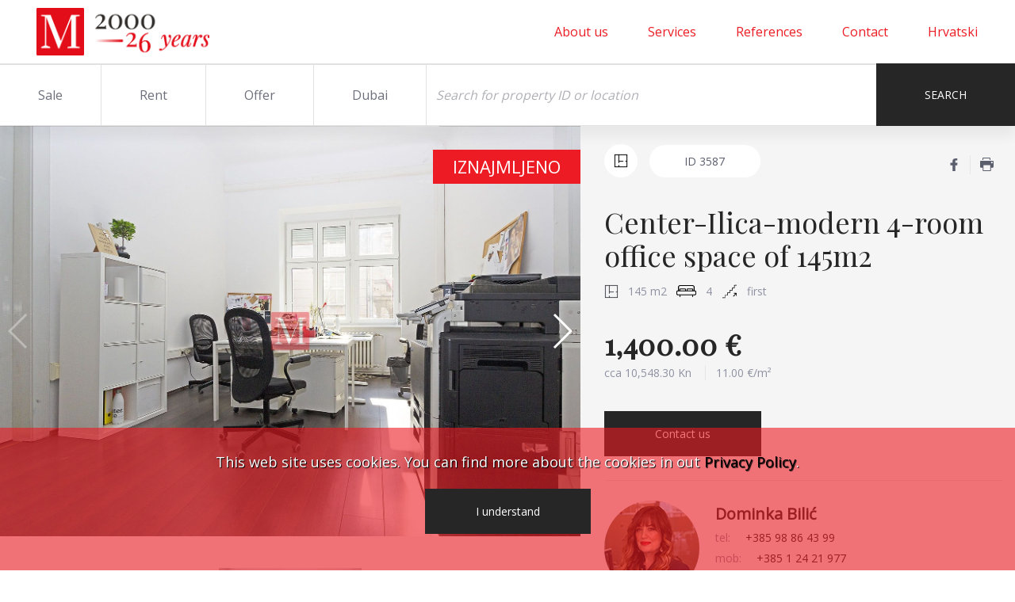

--- FILE ---
content_type: text/html; charset=UTF-8
request_url: https://metropola.hr/en/nekretnine/center-ilica-modern-4-room-office-space-of-145m2-3587/
body_size: 27371
content:
<!doctype html>
<html lang="en">
<head>
    <meta charset="utf-8">
    <meta name="viewport" content="width=device-width, initial-scale=1, shrink-to-fit=no">
    <meta name='robots' content='index, follow, max-image-preview:large, max-snippet:-1, max-video-preview:-1' />
<link rel="alternate" href="https://metropola.hr/nekretnine/centar-ilica-moderno-ureden-4s-uredski-prostor-145m2-3587/" hreflang="hr" />
<link rel="alternate" href="https://metropola.hr/en/nekretnine/center-ilica-modern-4-room-office-space-of-145m2-3587/" hreflang="en" />

<!-- Google Tag Manager for WordPress by gtm4wp.com -->
<script data-cfasync="false" data-pagespeed-no-defer>
	var gtm4wp_datalayer_name = "dataLayer";
	var dataLayer = dataLayer || [];
</script>
<!-- End Google Tag Manager for WordPress by gtm4wp.com -->
	<!-- This site is optimized with the Yoast SEO plugin v22.1 - https://yoast.com/wordpress/plugins/seo/ -->
	<link rel="canonical" href="https://metropola.hr/en/nekretnine/center-ilica-modern-4-room-office-space-of-145m2-3587/" />
	<meta property="og:locale" content="en_GB" />
	<meta property="og:locale:alternate" content="hr_HR" />
	<meta property="og:type" content="article" />
	<meta property="og:title" content="Center-Ilica-modern 4-room office space of 145m2-3587 - Metropola-Agencija za nekretnine" />
	<meta property="og:description" content="Beautifully decorated office space of 145m2 on the 1st floor of abuilding in Ilica in the immediate vicinity of Britanski trg. It consists of an entrance hall, 4 large offices, a kitchen, a room for archives, 2 sanitary facilities (toilet and bathroom with toilet) and a balcony. Modern interior, predominantly south facing, full of light. [&hellip;]" />
	<meta property="og:url" content="https://metropola.hr/en/nekretnine/center-ilica-modern-4-room-office-space-of-145m2-3587/" />
	<meta property="og:site_name" content="Metropola-Agencija za nekretnine" />
	<meta property="article:publisher" content="https://www.facebook.com/metropola.hr/" />
	<meta property="article:modified_time" content="2025-10-28T10:37:03+00:00" />
	<meta name="twitter:card" content="summary_large_image" />
	<meta name="twitter:label1" content="Estimated reading time" />
	<meta name="twitter:data1" content="1 minute" />
	<script type="application/ld+json" class="yoast-schema-graph">{"@context":"https://schema.org","@graph":[{"@type":"WebPage","@id":"https://metropola.hr/en/nekretnine/center-ilica-modern-4-room-office-space-of-145m2-3587/","url":"https://metropola.hr/en/nekretnine/center-ilica-modern-4-room-office-space-of-145m2-3587/","name":"Center-Ilica-modern 4-room office space of 145m2-3587 - Metropola-Agencija za nekretnine","isPartOf":{"@id":"https://metropola.hr/en/#website"},"datePublished":"2023-02-28T17:10:26+00:00","dateModified":"2025-10-28T10:37:03+00:00","breadcrumb":{"@id":"https://metropola.hr/en/nekretnine/center-ilica-modern-4-room-office-space-of-145m2-3587/#breadcrumb"},"inLanguage":"en-GB","potentialAction":[{"@type":"ReadAction","target":["https://metropola.hr/en/nekretnine/center-ilica-modern-4-room-office-space-of-145m2-3587/"]}]},{"@type":"BreadcrumbList","@id":"https://metropola.hr/en/nekretnine/center-ilica-modern-4-room-office-space-of-145m2-3587/#breadcrumb","itemListElement":[{"@type":"ListItem","position":1,"name":"Home","item":"https://metropola.hr/en/"},{"@type":"ListItem","position":2,"name":"Center-Ilica-modern 4-room office space of 145m2-3587"}]},{"@type":"WebSite","@id":"https://metropola.hr/en/#website","url":"https://metropola.hr/en/","name":"Metropola - Agencija za nekretnine","description":"Zagrebački brend za nekretnine-Pronađite svoj dom iz snova","publisher":{"@id":"https://metropola.hr/en/#organization"},"potentialAction":[{"@type":"SearchAction","target":{"@type":"EntryPoint","urlTemplate":"https://metropola.hr/en/?s={search_term_string}"},"query-input":"required name=search_term_string"}],"inLanguage":"en-GB"},{"@type":"Organization","@id":"https://metropola.hr/en/#organization","name":"Metropola d.o.o.","url":"https://metropola.hr/en/","logo":{"@type":"ImageObject","inLanguage":"en-GB","@id":"https://metropola.hr/en/#/schema/logo/image/","url":"https://metropola.hr/wp-content/uploads/g18.png","contentUrl":"https://metropola.hr/wp-content/uploads/g18.png","width":490,"height":152,"caption":"Metropola d.o.o."},"image":{"@id":"https://metropola.hr/en/#/schema/logo/image/"},"sameAs":["https://www.facebook.com/metropola.hr/","https://www.instagram.com/metropola.hr/","https://www.linkedin.com/in/metropola-agencija-za-nekretnine-3a23ab5b/"]}]}</script>
	<!-- / Yoast SEO plugin. -->


<link rel='dns-prefetch' href='//maps.googleapis.com' />
		<!-- This site uses the Google Analytics by ExactMetrics plugin v8.3.1 - Using Analytics tracking - https://www.exactmetrics.com/ -->
		<!-- Note: ExactMetrics is not currently configured on this site. The site owner needs to authenticate with Google Analytics in the ExactMetrics settings panel. -->
					<!-- No tracking code set -->
				<!-- / Google Analytics by ExactMetrics -->
		<script type="text/javascript">
/* <![CDATA[ */
window._wpemojiSettings = {"baseUrl":"https:\/\/s.w.org\/images\/core\/emoji\/14.0.0\/72x72\/","ext":".png","svgUrl":"https:\/\/s.w.org\/images\/core\/emoji\/14.0.0\/svg\/","svgExt":".svg","source":{"concatemoji":"https:\/\/metropola.hr\/wp-includes\/js\/wp-emoji-release.min.js?ver=6.4.7"}};
/*! This file is auto-generated */
!function(i,n){var o,s,e;function c(e){try{var t={supportTests:e,timestamp:(new Date).valueOf()};sessionStorage.setItem(o,JSON.stringify(t))}catch(e){}}function p(e,t,n){e.clearRect(0,0,e.canvas.width,e.canvas.height),e.fillText(t,0,0);var t=new Uint32Array(e.getImageData(0,0,e.canvas.width,e.canvas.height).data),r=(e.clearRect(0,0,e.canvas.width,e.canvas.height),e.fillText(n,0,0),new Uint32Array(e.getImageData(0,0,e.canvas.width,e.canvas.height).data));return t.every(function(e,t){return e===r[t]})}function u(e,t,n){switch(t){case"flag":return n(e,"\ud83c\udff3\ufe0f\u200d\u26a7\ufe0f","\ud83c\udff3\ufe0f\u200b\u26a7\ufe0f")?!1:!n(e,"\ud83c\uddfa\ud83c\uddf3","\ud83c\uddfa\u200b\ud83c\uddf3")&&!n(e,"\ud83c\udff4\udb40\udc67\udb40\udc62\udb40\udc65\udb40\udc6e\udb40\udc67\udb40\udc7f","\ud83c\udff4\u200b\udb40\udc67\u200b\udb40\udc62\u200b\udb40\udc65\u200b\udb40\udc6e\u200b\udb40\udc67\u200b\udb40\udc7f");case"emoji":return!n(e,"\ud83e\udef1\ud83c\udffb\u200d\ud83e\udef2\ud83c\udfff","\ud83e\udef1\ud83c\udffb\u200b\ud83e\udef2\ud83c\udfff")}return!1}function f(e,t,n){var r="undefined"!=typeof WorkerGlobalScope&&self instanceof WorkerGlobalScope?new OffscreenCanvas(300,150):i.createElement("canvas"),a=r.getContext("2d",{willReadFrequently:!0}),o=(a.textBaseline="top",a.font="600 32px Arial",{});return e.forEach(function(e){o[e]=t(a,e,n)}),o}function t(e){var t=i.createElement("script");t.src=e,t.defer=!0,i.head.appendChild(t)}"undefined"!=typeof Promise&&(o="wpEmojiSettingsSupports",s=["flag","emoji"],n.supports={everything:!0,everythingExceptFlag:!0},e=new Promise(function(e){i.addEventListener("DOMContentLoaded",e,{once:!0})}),new Promise(function(t){var n=function(){try{var e=JSON.parse(sessionStorage.getItem(o));if("object"==typeof e&&"number"==typeof e.timestamp&&(new Date).valueOf()<e.timestamp+604800&&"object"==typeof e.supportTests)return e.supportTests}catch(e){}return null}();if(!n){if("undefined"!=typeof Worker&&"undefined"!=typeof OffscreenCanvas&&"undefined"!=typeof URL&&URL.createObjectURL&&"undefined"!=typeof Blob)try{var e="postMessage("+f.toString()+"("+[JSON.stringify(s),u.toString(),p.toString()].join(",")+"));",r=new Blob([e],{type:"text/javascript"}),a=new Worker(URL.createObjectURL(r),{name:"wpTestEmojiSupports"});return void(a.onmessage=function(e){c(n=e.data),a.terminate(),t(n)})}catch(e){}c(n=f(s,u,p))}t(n)}).then(function(e){for(var t in e)n.supports[t]=e[t],n.supports.everything=n.supports.everything&&n.supports[t],"flag"!==t&&(n.supports.everythingExceptFlag=n.supports.everythingExceptFlag&&n.supports[t]);n.supports.everythingExceptFlag=n.supports.everythingExceptFlag&&!n.supports.flag,n.DOMReady=!1,n.readyCallback=function(){n.DOMReady=!0}}).then(function(){return e}).then(function(){var e;n.supports.everything||(n.readyCallback(),(e=n.source||{}).concatemoji?t(e.concatemoji):e.wpemoji&&e.twemoji&&(t(e.twemoji),t(e.wpemoji)))}))}((window,document),window._wpemojiSettings);
/* ]]> */
</script>
<style id='wp-emoji-styles-inline-css' type='text/css'>

	img.wp-smiley, img.emoji {
		display: inline !important;
		border: none !important;
		box-shadow: none !important;
		height: 1em !important;
		width: 1em !important;
		margin: 0 0.07em !important;
		vertical-align: -0.1em !important;
		background: none !important;
		padding: 0 !important;
	}
</style>
<link rel='stylesheet' id='wp-block-library-css' href='https://metropola.hr/wp-includes/css/dist/block-library/style.min.css?ver=6.4.7' type='text/css' media='all' />
<style id='classic-theme-styles-inline-css' type='text/css'>
/*! This file is auto-generated */
.wp-block-button__link{color:#fff;background-color:#32373c;border-radius:9999px;box-shadow:none;text-decoration:none;padding:calc(.667em + 2px) calc(1.333em + 2px);font-size:1.125em}.wp-block-file__button{background:#32373c;color:#fff;text-decoration:none}
</style>
<style id='global-styles-inline-css' type='text/css'>
body{--wp--preset--color--black: #000000;--wp--preset--color--cyan-bluish-gray: #abb8c3;--wp--preset--color--white: #ffffff;--wp--preset--color--pale-pink: #f78da7;--wp--preset--color--vivid-red: #cf2e2e;--wp--preset--color--luminous-vivid-orange: #ff6900;--wp--preset--color--luminous-vivid-amber: #fcb900;--wp--preset--color--light-green-cyan: #7bdcb5;--wp--preset--color--vivid-green-cyan: #00d084;--wp--preset--color--pale-cyan-blue: #8ed1fc;--wp--preset--color--vivid-cyan-blue: #0693e3;--wp--preset--color--vivid-purple: #9b51e0;--wp--preset--gradient--vivid-cyan-blue-to-vivid-purple: linear-gradient(135deg,rgba(6,147,227,1) 0%,rgb(155,81,224) 100%);--wp--preset--gradient--light-green-cyan-to-vivid-green-cyan: linear-gradient(135deg,rgb(122,220,180) 0%,rgb(0,208,130) 100%);--wp--preset--gradient--luminous-vivid-amber-to-luminous-vivid-orange: linear-gradient(135deg,rgba(252,185,0,1) 0%,rgba(255,105,0,1) 100%);--wp--preset--gradient--luminous-vivid-orange-to-vivid-red: linear-gradient(135deg,rgba(255,105,0,1) 0%,rgb(207,46,46) 100%);--wp--preset--gradient--very-light-gray-to-cyan-bluish-gray: linear-gradient(135deg,rgb(238,238,238) 0%,rgb(169,184,195) 100%);--wp--preset--gradient--cool-to-warm-spectrum: linear-gradient(135deg,rgb(74,234,220) 0%,rgb(151,120,209) 20%,rgb(207,42,186) 40%,rgb(238,44,130) 60%,rgb(251,105,98) 80%,rgb(254,248,76) 100%);--wp--preset--gradient--blush-light-purple: linear-gradient(135deg,rgb(255,206,236) 0%,rgb(152,150,240) 100%);--wp--preset--gradient--blush-bordeaux: linear-gradient(135deg,rgb(254,205,165) 0%,rgb(254,45,45) 50%,rgb(107,0,62) 100%);--wp--preset--gradient--luminous-dusk: linear-gradient(135deg,rgb(255,203,112) 0%,rgb(199,81,192) 50%,rgb(65,88,208) 100%);--wp--preset--gradient--pale-ocean: linear-gradient(135deg,rgb(255,245,203) 0%,rgb(182,227,212) 50%,rgb(51,167,181) 100%);--wp--preset--gradient--electric-grass: linear-gradient(135deg,rgb(202,248,128) 0%,rgb(113,206,126) 100%);--wp--preset--gradient--midnight: linear-gradient(135deg,rgb(2,3,129) 0%,rgb(40,116,252) 100%);--wp--preset--font-size--small: 13px;--wp--preset--font-size--medium: 20px;--wp--preset--font-size--large: 36px;--wp--preset--font-size--x-large: 42px;--wp--preset--spacing--20: 0.44rem;--wp--preset--spacing--30: 0.67rem;--wp--preset--spacing--40: 1rem;--wp--preset--spacing--50: 1.5rem;--wp--preset--spacing--60: 2.25rem;--wp--preset--spacing--70: 3.38rem;--wp--preset--spacing--80: 5.06rem;--wp--preset--shadow--natural: 6px 6px 9px rgba(0, 0, 0, 0.2);--wp--preset--shadow--deep: 12px 12px 50px rgba(0, 0, 0, 0.4);--wp--preset--shadow--sharp: 6px 6px 0px rgba(0, 0, 0, 0.2);--wp--preset--shadow--outlined: 6px 6px 0px -3px rgba(255, 255, 255, 1), 6px 6px rgba(0, 0, 0, 1);--wp--preset--shadow--crisp: 6px 6px 0px rgba(0, 0, 0, 1);}:where(.is-layout-flex){gap: 0.5em;}:where(.is-layout-grid){gap: 0.5em;}body .is-layout-flow > .alignleft{float: left;margin-inline-start: 0;margin-inline-end: 2em;}body .is-layout-flow > .alignright{float: right;margin-inline-start: 2em;margin-inline-end: 0;}body .is-layout-flow > .aligncenter{margin-left: auto !important;margin-right: auto !important;}body .is-layout-constrained > .alignleft{float: left;margin-inline-start: 0;margin-inline-end: 2em;}body .is-layout-constrained > .alignright{float: right;margin-inline-start: 2em;margin-inline-end: 0;}body .is-layout-constrained > .aligncenter{margin-left: auto !important;margin-right: auto !important;}body .is-layout-constrained > :where(:not(.alignleft):not(.alignright):not(.alignfull)){max-width: var(--wp--style--global--content-size);margin-left: auto !important;margin-right: auto !important;}body .is-layout-constrained > .alignwide{max-width: var(--wp--style--global--wide-size);}body .is-layout-flex{display: flex;}body .is-layout-flex{flex-wrap: wrap;align-items: center;}body .is-layout-flex > *{margin: 0;}body .is-layout-grid{display: grid;}body .is-layout-grid > *{margin: 0;}:where(.wp-block-columns.is-layout-flex){gap: 2em;}:where(.wp-block-columns.is-layout-grid){gap: 2em;}:where(.wp-block-post-template.is-layout-flex){gap: 1.25em;}:where(.wp-block-post-template.is-layout-grid){gap: 1.25em;}.has-black-color{color: var(--wp--preset--color--black) !important;}.has-cyan-bluish-gray-color{color: var(--wp--preset--color--cyan-bluish-gray) !important;}.has-white-color{color: var(--wp--preset--color--white) !important;}.has-pale-pink-color{color: var(--wp--preset--color--pale-pink) !important;}.has-vivid-red-color{color: var(--wp--preset--color--vivid-red) !important;}.has-luminous-vivid-orange-color{color: var(--wp--preset--color--luminous-vivid-orange) !important;}.has-luminous-vivid-amber-color{color: var(--wp--preset--color--luminous-vivid-amber) !important;}.has-light-green-cyan-color{color: var(--wp--preset--color--light-green-cyan) !important;}.has-vivid-green-cyan-color{color: var(--wp--preset--color--vivid-green-cyan) !important;}.has-pale-cyan-blue-color{color: var(--wp--preset--color--pale-cyan-blue) !important;}.has-vivid-cyan-blue-color{color: var(--wp--preset--color--vivid-cyan-blue) !important;}.has-vivid-purple-color{color: var(--wp--preset--color--vivid-purple) !important;}.has-black-background-color{background-color: var(--wp--preset--color--black) !important;}.has-cyan-bluish-gray-background-color{background-color: var(--wp--preset--color--cyan-bluish-gray) !important;}.has-white-background-color{background-color: var(--wp--preset--color--white) !important;}.has-pale-pink-background-color{background-color: var(--wp--preset--color--pale-pink) !important;}.has-vivid-red-background-color{background-color: var(--wp--preset--color--vivid-red) !important;}.has-luminous-vivid-orange-background-color{background-color: var(--wp--preset--color--luminous-vivid-orange) !important;}.has-luminous-vivid-amber-background-color{background-color: var(--wp--preset--color--luminous-vivid-amber) !important;}.has-light-green-cyan-background-color{background-color: var(--wp--preset--color--light-green-cyan) !important;}.has-vivid-green-cyan-background-color{background-color: var(--wp--preset--color--vivid-green-cyan) !important;}.has-pale-cyan-blue-background-color{background-color: var(--wp--preset--color--pale-cyan-blue) !important;}.has-vivid-cyan-blue-background-color{background-color: var(--wp--preset--color--vivid-cyan-blue) !important;}.has-vivid-purple-background-color{background-color: var(--wp--preset--color--vivid-purple) !important;}.has-black-border-color{border-color: var(--wp--preset--color--black) !important;}.has-cyan-bluish-gray-border-color{border-color: var(--wp--preset--color--cyan-bluish-gray) !important;}.has-white-border-color{border-color: var(--wp--preset--color--white) !important;}.has-pale-pink-border-color{border-color: var(--wp--preset--color--pale-pink) !important;}.has-vivid-red-border-color{border-color: var(--wp--preset--color--vivid-red) !important;}.has-luminous-vivid-orange-border-color{border-color: var(--wp--preset--color--luminous-vivid-orange) !important;}.has-luminous-vivid-amber-border-color{border-color: var(--wp--preset--color--luminous-vivid-amber) !important;}.has-light-green-cyan-border-color{border-color: var(--wp--preset--color--light-green-cyan) !important;}.has-vivid-green-cyan-border-color{border-color: var(--wp--preset--color--vivid-green-cyan) !important;}.has-pale-cyan-blue-border-color{border-color: var(--wp--preset--color--pale-cyan-blue) !important;}.has-vivid-cyan-blue-border-color{border-color: var(--wp--preset--color--vivid-cyan-blue) !important;}.has-vivid-purple-border-color{border-color: var(--wp--preset--color--vivid-purple) !important;}.has-vivid-cyan-blue-to-vivid-purple-gradient-background{background: var(--wp--preset--gradient--vivid-cyan-blue-to-vivid-purple) !important;}.has-light-green-cyan-to-vivid-green-cyan-gradient-background{background: var(--wp--preset--gradient--light-green-cyan-to-vivid-green-cyan) !important;}.has-luminous-vivid-amber-to-luminous-vivid-orange-gradient-background{background: var(--wp--preset--gradient--luminous-vivid-amber-to-luminous-vivid-orange) !important;}.has-luminous-vivid-orange-to-vivid-red-gradient-background{background: var(--wp--preset--gradient--luminous-vivid-orange-to-vivid-red) !important;}.has-very-light-gray-to-cyan-bluish-gray-gradient-background{background: var(--wp--preset--gradient--very-light-gray-to-cyan-bluish-gray) !important;}.has-cool-to-warm-spectrum-gradient-background{background: var(--wp--preset--gradient--cool-to-warm-spectrum) !important;}.has-blush-light-purple-gradient-background{background: var(--wp--preset--gradient--blush-light-purple) !important;}.has-blush-bordeaux-gradient-background{background: var(--wp--preset--gradient--blush-bordeaux) !important;}.has-luminous-dusk-gradient-background{background: var(--wp--preset--gradient--luminous-dusk) !important;}.has-pale-ocean-gradient-background{background: var(--wp--preset--gradient--pale-ocean) !important;}.has-electric-grass-gradient-background{background: var(--wp--preset--gradient--electric-grass) !important;}.has-midnight-gradient-background{background: var(--wp--preset--gradient--midnight) !important;}.has-small-font-size{font-size: var(--wp--preset--font-size--small) !important;}.has-medium-font-size{font-size: var(--wp--preset--font-size--medium) !important;}.has-large-font-size{font-size: var(--wp--preset--font-size--large) !important;}.has-x-large-font-size{font-size: var(--wp--preset--font-size--x-large) !important;}
.wp-block-navigation a:where(:not(.wp-element-button)){color: inherit;}
:where(.wp-block-post-template.is-layout-flex){gap: 1.25em;}:where(.wp-block-post-template.is-layout-grid){gap: 1.25em;}
:where(.wp-block-columns.is-layout-flex){gap: 2em;}:where(.wp-block-columns.is-layout-grid){gap: 2em;}
.wp-block-pullquote{font-size: 1.5em;line-height: 1.6;}
</style>
<link rel='stylesheet' id='contact-form-7-css' href='https://metropola.hr/wp-content/plugins/contact-form-7/includes/css/styles.css?ver=5.9.8' type='text/css' media='all' />
<link rel='stylesheet' id='bootstrap-css' href='https://metropola.hr/wp-content/themes/metropola/assets/styles/bootstrap.min.css?ver=4.1.11' type='text/css' media='all' />
<link rel='stylesheet' id='swiper-kln-css' href='https://metropola.hr/wp-content/themes/metropola/assets/styles/swiper.min.css?ver=4.2.61' type='text/css' media='all' />
<link rel='stylesheet' id='fancybox-css' href='https://metropola.hr/wp-content/themes/metropola/assets/styles/jquery.fancybox.min.css?ver=1.0.1' type='text/css' media='all' />
<link rel='stylesheet' id='tether-css' href='https://metropola.hr/wp-content/themes/metropola/assets/styles/tether.min.css?ver=1.0.1' type='text/css' media='all' />
<link rel='stylesheet' id='select-css' href='https://metropola.hr/wp-content/themes/metropola/assets/styles/select-theme-default.min.css?ver=1.0.1' type='text/css' media='all' />
<link rel='stylesheet' id='app-css' href='https://metropola.hr/wp-content/themes/metropola/assets/styles/app.min.css?ver=1.0.331' type='text/css' media='all' />
<script type="text/javascript" src="https://metropola.hr/wp-includes/js/jquery/jquery.min.js?ver=3.7.1" id="jquery-core-js"></script>
<script type="text/javascript" defer='defer' src="https://metropola.hr/wp-includes/js/jquery/jquery-migrate.min.js?ver=3.4.1" id="jquery-migrate-js"></script>
<script type="text/javascript" id="ajax-script-js-extra">
/* <![CDATA[ */
var ajax_obj = {"ajaxurl":"https:\/\/metropola.hr\/wp-admin\/admin-ajax.php"};
/* ]]> */
</script>
<script type="text/javascript" src="https://metropola.hr/wp-content/themes/metropola/assets/scripts/jquery-3.3.1.min.js?ver=6.4.7" id="ajax-script-js"></script>
<link rel="https://api.w.org/" href="https://metropola.hr/wp-json/" /><link rel="EditURI" type="application/rsd+xml" title="RSD" href="https://metropola.hr/xmlrpc.php?rsd" />
<meta name="generator" content="WordPress 6.4.7" />
<link rel='shortlink' href='https://metropola.hr/?p=24737' />
<link rel="alternate" type="application/json+oembed" href="https://metropola.hr/wp-json/oembed/1.0/embed?url=https%3A%2F%2Fmetropola.hr%2Fen%2Fnekretnine%2Fcenter-ilica-modern-4-room-office-space-of-145m2-3587%2F" />
<link rel="alternate" type="text/xml+oembed" href="https://metropola.hr/wp-json/oembed/1.0/embed?url=https%3A%2F%2Fmetropola.hr%2Fen%2Fnekretnine%2Fcenter-ilica-modern-4-room-office-space-of-145m2-3587%2F&#038;format=xml" />

<!-- Google Tag Manager for WordPress by gtm4wp.com -->
<!-- GTM Container placement set to footer -->
<script data-cfasync="false" data-pagespeed-no-defer>
	var dataLayer_content = {"pageTitle":"Center-Ilica-modern 4-room office space of 145m2-3587 - Metropola-Agencija za nekretnine","pagePostType":"nekretnine","pagePostType2":"single-nekretnine","pagePostAuthorID":4,"pagePostAuthor":"Dominka Bilić","pagePostDate":"February 28, 2023","pagePostDateYear":2023,"pagePostDateMonth":2,"pagePostDateDay":28,"pagePostDateDayName":"Tuesday","pagePostDateHour":18,"pagePostDateMinute":10,"pagePostDateIso":"2023-02-28T18:10:26+01:00","pagePostDateUnix":1677607826,"pagePostTerms":{"language":["English"],"post_translations":["pll_63fe3582ad0f5"],"meta":{"re_realEstates_id":3587,"re_realEstates_code":"3587-1","re_types_name_hr":"poslovni prostor","re_types_name_en":"business premises","re_subTypes_name_hr":"Ured","re_subTypes_name_en":"Office","re_action_name_hr":"najam","re_action_name_en":"rent","re_status_name_hr":"iznajmljeno","re_status_name_en":"rented","loc_countries_name":"Hrvatska","loc_counties_name":"Grad Zagreb","loc_cities_name":"Zagreb","loc_cityAreas_name":"Donji Grad","loc_quarters_name":"Donji grad","op_realEstates_gmapSync":"","re_realEstates_longitude":"","re_realEstates_latitude":"","re_realEstates_price":1400,"re_realEstates_priceM2":11.0299999999999993605115378159098327159881591796875,"op_realEstates_priceWithoutTaxes":"","re_realEstates_priceOld":"","op_realEstates_priceOnRequest":"","op_realEstates_utilitiesIncluded":"","re_realEstates_reservePrice":"","re_realEstates_area":145,"re_realEstates_infield":"","re_realEstates_warehouseArea":"","re_realEstates_parkingNO":"","re_realEstates_bedNO":"","re_realEstates_bathroomNO":"","re_realEstates_roomsNO":4,"op_realEstates_openSpace":"","op_realEstates_roomApartment":"","re_realEstates_ceilingHeight":"","re_realEstates_flatsNO":"","re_realEstates_floorNO":"","re_realEstates_floorsNO":"","re_realEstates_actualAge":"","re_realEstates_movingIn":"","op_realEstates_newBuilding":"","op_realEstates_buildingPermit":"","op_realEstates_locationPermit":"","op_realEstates_inspectionCertificat":"","op_realEstates_seafront":"","di_realEstates_transportation":1,"di_realEstates_seaDistance":"","re_access_hr":"","re_access_en":"","re_agencyCommission_hr":"1 MJESEČNA NAJAMNINA + PDV","re_agencyCommission_en":"1  MONTHLY RENT + VAT","re_energyEfficiency_name":"","re_descriptions_hr":"Centar mjesta\/grada","re_descriptions_en":"City \/ town center","re_floorNO_hr":"prvi","re_floorNO_en":"first","re_heating_hr":"Centralno etažno plinsko","re_heating_en":"Gas central heating","re_infrastructure_hr":"","re_infrastructure_en":"","re_joinery_hr":"","re_joinery_en":"","re_orientation_hr":"","re_orientation_en":"","re_propertyCondition_hr":"","re_propertyCondition_en":"","re_spaces_hr":"Balkon","re_spaces_en":"Balcony","re_transportation_hr":"Tramvaj","re_transportation_en":"Tram","re_realEstates_inserted":"2023-02-17 10:56:58","re_realEstates_edited":"2025-04-04 13:56:02","re_position_name_hr":"U zgradi","re_position_name_en":"In a building","re_realEstates_name":"","ag_agents_name":"Dominka","ag_agents_surname":"Bilić","ag_agents_email":"dominka@metropola.hr","ag_agents_phone":"+385 1 24 21 977","ag_agents_mobile":"+385 98 86 43 99","re_realEstates_portalName_hr":"Centar-Ilica-moderno uređen 4s uredski prostor 145m2","re_realEstates_portalName_en":"Center-Ilica-modern 4-room office space of 145m2","re_realEstates_description_hr":"Prekrasno uređen uredski prostor od 145 m2 na 1. katu zgrade u Ilici u neposrednoj blizini Britanskog trga.Sastoji se od ulaznog hala, 4 velike kancelarije, kuhinje, sobe za arhivu, 2 sanitarna čvora (wc-a i kupaonice s wc-om) i balkona.Moderan interijer, pretežno južne orijentacije, pun svjetla.Parking javni u neposrednom okruženju.Dugoročan najam, obavezan depozit. Min period zakupa 3 godine.Agencijska provizija: 1 mjesečna zakupnina+PDV.  ","re_realEstates_description_en":"Beautifully decorated office space of 145m2 on the 1st floor of abuilding in Ilica in the immediate vicinity of Britanski trg. It consists of an entrance hall, 4 large offices, a kitchen, a room for archives, 2 sanitary facilities (toilet and bathroom with toilet) and a balcony.Modern interior, predominantly south facing, full of light. Public parking in the immediate vicinity. Long-term lease, deposit required. Min lease period is 3 years.Agency commission: 1 month rent+VAT.","re_photos":"[\"photos\/3587\/3587_1_1676632041.jpg\",\"photos\/3587\/3587_8_1676632047.jpg\",\"photos\/3587\/3587_2_1676632042.jpg\",\"photos\/3587\/3587_6_1676632044.jpg\",\"photos\/3587\/3587_5_1676632044.jpg\",\"photos\/3587\/3587_4_1676632043.jpg\",\"photos\/3587\/3587_7_1676632045.jpg\",\"photos\/3587\/3587_3_1676632043.jpg\",\"photos\/3587\/3587_9_1676632047.jpg\"]","re_groundPlans":"[\"groundPlans\/3587\/3587_1_1677597421.jpg\"]","re_spaces_values":"","re_realEstates_address":""}},"postCountOnPage":1,"postCountTotal":1,"postID":24737,"postFormat":"standard"};
	dataLayer.push( dataLayer_content );
</script>
<script data-cfasync="false">
(function(w,d,s,l,i){w[l]=w[l]||[];w[l].push({'gtm.start':
new Date().getTime(),event:'gtm.js'});var f=d.getElementsByTagName(s)[0],
j=d.createElement(s),dl=l!='dataLayer'?'&l='+l:'';j.async=true;j.src=
'//www.googletagmanager.com/gtm.js?id='+i+dl;f.parentNode.insertBefore(j,f);
})(window,document,'script','dataLayer','GTM-WXCMWMS');
</script>
<!-- End Google Tag Manager for WordPress by gtm4wp.com --><style type="text/css">.recentcomments a{display:inline !important;padding:0 !important;margin:0 !important;}</style><link rel="icon" href="https://metropola.hr/wp-content/uploads/cropped-favicon-32x32.png" sizes="32x32" />
<link rel="icon" href="https://metropola.hr/wp-content/uploads/cropped-favicon-192x192.png" sizes="192x192" />
<link rel="apple-touch-icon" href="https://metropola.hr/wp-content/uploads/cropped-favicon-180x180.png" />
<meta name="msapplication-TileImage" content="https://metropola.hr/wp-content/uploads/cropped-favicon-270x270.png" />
    <meta name="designer" content="KLAN d.o.o. - https://www.klan.tech">
    <link href="https://fonts.googleapis.com/css?family=Open+Sans:300,400" rel="stylesheet">
    <link href="https://fonts.googleapis.com/css?family=Playfair+Display" rel="stylesheet">
    <title>Metropola-Agencija za nekretnine – Center-Ilica-modern 4-room office space of 145m2-3587 - Metropola-Agencija za nekretnine</title>
    <meta property="og:image" content="https://metropola.hr/wp-content/uploads/files/photos/3587/3587_1_1676632041.jpg">	
	<!-- Global site tag (gtag.js) - Google Ads: 808952457 -->
<script async src="https://www.googletagmanager.com/gtag/js?id=AW-808952457"></script>
<script>
  window.dataLayer = window.dataLayer || [];
  function gtag(){dataLayer.push(arguments);}
  gtag('js', new Date());

  gtag('config', 'AW-808952457');
</script>

	<!-- Event snippet for Website visits conversion page -->
<script>
  gtag('event', 'conversion', {'send_to': 'AW-808952457/2Gc-CPGS3osBEInF3oED'});
</script>

    <script id="mcjs">!function(c,h,i,m,p){m=c.createElement(h),p=c.getElementsByTagName(h)[0],m.async=1,m.src=i,p.parentNode.insertBefore(m,p)}(document,"script","https://chimpstatic.com/mcjs-connected/js/users/410ed0bfa299b94885b194ebc/fe01bcb6472918a7ad453f8e2.js");</script>

</head>
<body data-rsssl=1 class="nekretnine-template-default single single-nekretnine postid-24737 wp-custom-logo elementor-default elementor-kit-17216" >

<svg aria-hidden="true" style="position: absolute; width: 0; height: 0; overflow: hidden;" version="1.1"
     xmlns="http://www.w3.org/2000/svg" xmlns:xlink="http://www.w3.org/1999/xlink">
    <defs>
        <symbol id="icon-metropola-linkedin" viewBox="0 0 32 32">
            <title>linkedin</title>
            <path d="M29 0h-26c-1.65 0-3 1.35-3 3v26c0 1.65 1.35 3 3 3h26c1.65 0 3-1.35 3-3v-26c0-1.65-1.35-3-3-3zM12 26h-4v-14h4v14zM10 10c-1.106 0-2-0.894-2-2s0.894-2 2-2c1.106 0 2 0.894 2 2s-0.894 2-2 2zM26 26h-4v-8c0-1.106-0.894-2-2-2s-2 0.894-2 2v8h-4v-14h4v2.481c0.825-1.131 2.087-2.481 3.5-2.481 2.488 0 4.5 2.238 4.5 5v9z"></path>
        </symbol>
        <symbol id="icon-metropola-instagram" viewBox="0 0 32 32">
            <title>instagram</title>
            <path d="M16 2.881c4.275 0 4.781 0.019 6.462 0.094 1.563 0.069 2.406 0.331 2.969 0.55 0.744 0.288 1.281 0.638 1.837 1.194 0.563 0.563 0.906 1.094 1.2 1.838 0.219 0.563 0.481 1.412 0.55 2.969 0.075 1.688 0.094 2.194 0.094 6.463s-0.019 4.781-0.094 6.463c-0.069 1.563-0.331 2.406-0.55 2.969-0.288 0.744-0.637 1.281-1.194 1.837-0.563 0.563-1.094 0.906-1.837 1.2-0.563 0.219-1.413 0.481-2.969 0.55-1.688 0.075-2.194 0.094-6.463 0.094s-4.781-0.019-6.463-0.094c-1.563-0.069-2.406-0.331-2.969-0.55-0.744-0.288-1.281-0.637-1.838-1.194-0.563-0.563-0.906-1.094-1.2-1.837-0.219-0.563-0.481-1.413-0.55-2.969-0.075-1.688-0.094-2.194-0.094-6.463s0.019-4.781 0.094-6.463c0.069-1.563 0.331-2.406 0.55-2.969 0.288-0.744 0.638-1.281 1.194-1.838 0.563-0.563 1.094-0.906 1.838-1.2 0.563-0.219 1.412-0.481 2.969-0.55 1.681-0.075 2.188-0.094 6.463-0.094zM16 0c-4.344 0-4.887 0.019-6.594 0.094-1.7 0.075-2.869 0.35-3.881 0.744-1.056 0.412-1.95 0.956-2.837 1.85-0.894 0.888-1.438 1.781-1.85 2.831-0.394 1.019-0.669 2.181-0.744 3.881-0.075 1.713-0.094 2.256-0.094 6.6s0.019 4.887 0.094 6.594c0.075 1.7 0.35 2.869 0.744 3.881 0.413 1.056 0.956 1.95 1.85 2.837 0.887 0.887 1.781 1.438 2.831 1.844 1.019 0.394 2.181 0.669 3.881 0.744 1.706 0.075 2.25 0.094 6.594 0.094s4.888-0.019 6.594-0.094c1.7-0.075 2.869-0.35 3.881-0.744 1.050-0.406 1.944-0.956 2.831-1.844s1.438-1.781 1.844-2.831c0.394-1.019 0.669-2.181 0.744-3.881 0.075-1.706 0.094-2.25 0.094-6.594s-0.019-4.887-0.094-6.594c-0.075-1.7-0.35-2.869-0.744-3.881-0.394-1.063-0.938-1.956-1.831-2.844-0.887-0.887-1.781-1.438-2.831-1.844-1.019-0.394-2.181-0.669-3.881-0.744-1.712-0.081-2.256-0.1-6.6-0.1v0z"></path>
            <path d="M16 7.781c-4.537 0-8.219 3.681-8.219 8.219s3.681 8.219 8.219 8.219 8.219-3.681 8.219-8.219c0-4.537-3.681-8.219-8.219-8.219zM16 21.331c-2.944 0-5.331-2.387-5.331-5.331s2.387-5.331 5.331-5.331c2.944 0 5.331 2.387 5.331 5.331s-2.387 5.331-5.331 5.331z"></path>
            <path d="M26.462 7.456c0 1.060-0.859 1.919-1.919 1.919s-1.919-0.859-1.919-1.919c0-1.060 0.859-1.919 1.919-1.919s1.919 0.859 1.919 1.919z"></path>
        </symbol>
        <symbol id="icon-metropola-bath" viewBox="0 0 32 32">
            <title>bath</title>
            <path d="M31.089 15.733c0-1.369-1.114-2.483-2.483-2.483h-23.541v-6.926c0.032-0.669 0.583-1.2 1.258-1.2s1.225 0.53 1.258 1.197l0 0.003c-0 0.009-0.001 0.020-0.001 0.031 0 0.382 0.31 0.691 0.691 0.691s0.691-0.31 0.691-0.691c0-0.011-0-0.022-0.001-0.033l0 0.002c-0.002-1.457-1.183-2.637-2.639-2.639h-0c-1.457 0.002-2.637 1.183-2.639 2.639v6.926h-1.199c-1.369 0-2.483 1.113-2.483 2.483 0 1.13 0.758 2.086 1.795 2.385 0.006 2.058 0.078 4.124 0.907 5.654 0.651 1.199 1.688 1.985 3.186 2.394l-0.714 1.338c-0.051 0.094-0.081 0.206-0.081 0.326 0 0.382 0.31 0.692 0.692 0.692 0.263 0 0.491-0.147 0.608-0.362l0.002-0.004 0.921-1.728c0.469 0.051 0.97 0.077 1.508 0.077h13.441c0.538 0 1.039-0.025 1.508-0.077l0.921 1.728c0.119 0.219 0.347 0.366 0.61 0.366 0.382 0 0.692-0.31 0.692-0.692 0-0.119-0.030-0.231-0.083-0.329l0.002 0.004-0.715-1.338c1.498-0.409 2.536-1.197 3.186-2.394 0.831-1.53 0.904-3.597 0.91-5.654 1.043-0.31 1.791-1.26 1.793-2.384v-0zM22.265 25.124h-13.441c-5.144 0-5.614-2.365-5.647-6.908h24.736c-0.033 4.541-0.504 6.906-5.647 6.906zM28.605 16.835h-26.122c-0.585-0.030-1.048-0.512-1.048-1.102s0.463-1.072 1.045-1.102l0.003-0h26.122c0.585 0.030 1.048 0.512 1.048 1.102s-0.463 1.072-1.045 1.102l-0.003 0z"></path>
        </symbol>
        <symbol id="icon-metropola-bed" viewBox="0 0 32 32">
            <title>bed</title>
            <path d="M29.727 14.886h-0.316v-5.188c-0.007-1.823-1.487-3.299-3.311-3.299-0.001 0-0.003 0-0.004 0h-20.191c-0.001 0-0.003 0-0.004 0-1.824 0-3.304 1.475-3.311 3.298v5.189h-0.316c-1.254 0-2.273 1.015-2.273 2.263v3.351c0 1.248 1.020 2.263 2.273 2.263h2.812v2.129c0 0.392 0.317 0.708 0.71 0.708 0.001 0 0.002 0 0.003 0 0.391 0 0.708-0.317 0.709-0.708v-2.129h18.985v2.129c0 0.392 0.32 0.708 0.712 0.708 0 0 0.001 0 0.001 0 0.391 0 0.708-0.317 0.709-0.708v-2.129h2.812c1.254 0 2.273-1.015 2.273-2.263v-3.351c0-1.248-1.020-2.263-2.273-2.263zM4.012 9.699c0-1.038 0.849-1.884 1.894-1.884h20.189c1.044 0 1.894 0.845 1.894 1.884v5.188h-0.913v-1.421c0-0.906-0.741-1.644-1.651-1.644h-7.29c-0.91 0-1.651 0.737-1.651 1.644v1.421h-0.97v-1.421c0-0.906-0.741-1.644-1.651-1.644h-7.29c-0.91 0-1.651 0.737-1.651 1.644v1.421h-0.911v-5.188zM17.907 14.886v-1.421c0-0.123 0.105-0.228 0.229-0.228h7.29c0.124 0 0.229 0.105 0.229 0.228v1.421h-7.748zM6.345 14.886v-1.421c0-0.123 0.105-0.228 0.23-0.228h7.288c0.124 0 0.23 0.105 0.23 0.228v1.421h-7.75zM30.578 20.5c-0.001 0.469-0.382 0.849-0.851 0.849 0 0 0 0 0 0h-27.453c0 0 0 0 0 0-0.469 0-0.85-0.38-0.851-0.849v-3.351c0-0.467 0.381-0.847 0.851-0.847h27.453c0.47 0 0.851 0.38 0.851 0.847v3.351z"></path>
        </symbol>
        <symbol id="icon-metropola-big-arrow" viewBox="0 0 32 32">
            <title>big-arrow</title>
            <path d="M24.239 7.784c-0.152-0.157-0.364-0.255-0.599-0.255s-0.448 0.098-0.599 0.254l-0 0c-0.15 0.156-0.243 0.368-0.243 0.602s0.093 0.446 0.243 0.602l-0-0 6.073 6.156h-28.274c-0.464 0.001-0.841 0.377-0.841 0.841 0 0.004 0 0.008 0 0.012v-0.001c0 0.471 0.373 0.863 0.84 0.863h28.273l-6.072 6.142c-0.324 0.341-0.324 0.889 0 1.214 0.336 0.34 0.873 0.34 1.198 0l7.511-7.614c0.155-0.153 0.251-0.365 0.251-0.6s-0.096-0.447-0.251-0.599l-0-0-7.512-7.619z"></path>
        </symbol>
        <symbol id="icon-metropola-facebook" viewBox="0 0 32 32">
            <title>facebook</title>
            <path d="M19.278 32v-14.4h4.92l0.802-6.4h-5.722v-3.116c0-1.648 0.048-3.284 2.64-3.284h2.622v-4.576c0-0.068-2.254-0.224-4.534-0.224-4.762 0-7.742 2.652-7.742 7.52v3.68h-5.264v6.4h5.26v14.4h7.020z"></path>
        </symbol>
        <symbol id="icon-metropola-favorite" viewBox="0 0 32 32">
            <title>favorite</title>
            <path d="M29.414 4.708c-1.597-1.58-3.795-2.556-6.22-2.556-0.014 0-0.029 0-0.043 0h0.002c-2.368 0.002-4.593 0.911-6.268 2.562l-0.875 0.862-0.89-0.875c-1.606-1.588-3.814-2.569-6.252-2.569-0.008 0-0.015 0-0.023 0h0.001c-2.362 0-4.587 0.909-6.255 2.554-1.6 1.561-2.592 3.739-2.592 6.148 0 0.011 0 0.023 0 0.034v-0.002c0 2.334 0.93 4.523 2.605 6.172l12.74 12.559c0.166 0.164 0.395 0.266 0.648 0.266 0.249 0 0.475-0.099 0.641-0.26l-0 0 12.768-12.538c1.604-1.567 2.598-3.751 2.598-6.168 0-0.005 0-0.009 0-0.013v0.001c0-0.012 0-0.027 0-0.041 0-2.405-0.99-4.578-2.584-6.135l-0.002-0.002zM28.113 15.789l-12.124 11.904-12.096-11.925c-1.271-1.242-2.059-2.974-2.059-4.889 0-0.003 0-0.006 0-0.009v0.001c0-1.852 0.725-3.59 2.054-4.896 1.268-1.253 3.012-2.027 4.936-2.027 0.008 0 0.015 0 0.023 0h-0.001c1.877 0 3.648 0.725 4.979 2.033l1.534 1.513c0.166 0.164 0.395 0.266 0.647 0.266s0.481-0.101 0.648-0.266l1.519-1.497c1.272-1.258 3.022-2.035 4.954-2.035 0.007 0 0.013 0 0.020 0h-0.001c1.873 0 3.637 0.721 4.966 2.027 1.329 1.31 2.054 3.051 2.054 4.9 0 0.009 0 0.020 0 0.031 0 1.909-0.786 3.635-2.053 4.87l-0.001 0.001z"></path>
        </symbol>
        <symbol id="icon-metropola-floor" viewBox="0 0 32 32">
            <title>floor</title>
            <path d="M25.635 2.909c-0.298 0-0.477 0.24-0.477 0.541v4.913h-3.805c-0.298 0-0.503 0.266-0.503 0.567v4.342h-4.372c-0.297 0-0.476 0.236-0.476 0.538v4.371h-4.343c-0.298 0-0.506 0.24-0.506 0.541v4.368h-4.374c-0.298 0-0.477 0.266-0.477 0.567v4.342h-4.847v1.091h5.324c0.298 0 0.602-0.223 0.602-0.524v-4.385h4.276c0.298 0 0.572-0.223 0.572-0.524v-4.385h4.247c0.298 0 0.602-0.249 0.602-0.55v-4.359h4.273c0.298 0 0.575-0.252 0.575-0.553v-4.356h3.709c0.297 0 0.601-0.223 0.601-0.524v-4.931h4.31v-1.091h-4.911"></path>
            <path d="M25.43 18.909c-0.397 0-0.719 0.342-0.719 0.765 0 0.422 0.32 0.765 0.719 0.765h2.23l-4.176 4.439c-0.131 0.142-0.211 0.332-0.211 0.54s0.080 0.399 0.212 0.541l-0-0.001c0.127 0.137 0.308 0.223 0.509 0.223v0c0.213-0.001 0.407-0.086 0.549-0.224l-0 0 4.567-4.815v3.113c0 0.422 0.32 0.765 0.719 0.765 0.397 0 0.719-0.343 0.719-0.765v-4.589c0-0.422-0.406-0.758-0.803-0.758h-4.313z"></path>
        </symbol>
        <symbol id="icon-metropola-house-dimensions" viewBox="0 0 32 32">
            <title>house-dimensions</title>
            <path fill="#5b5e6d" style="fill: var(--color1, #5b5e6d)"
                  d="M19.613 23.742v0c0 0 0 0 0 0 0-0.285 0.231-0.516 0.516-0.516 0 0 0.001 0 0.001 0-0.007 0 0.441-0.023 1.319-0.462l-0.003 0.001c0.070-0.036 0.15-0.056 0.234-0.056s0.164 0.020 0.231 0.054c0.878 0.439 1.325 0.462 1.33 0.462l0.001 0c0.278 0.012 0.499 0.24 0.499 0.521 0 0.002 0 0.004-0 0.006-0.005 0.281-0.23 0.506-0.511 0.506-0.099 0-0.611-0.024-1.55-0.459-0.94 0.436-1.452 0.459-1.55 0.459h0c-0 0-0.001 0-0.001 0-0.285 0-0.516-0.231-0.516-0.516 0 0 0 0 0 0zM8.824 6.744c0-0.291 0.242-0.527 0.541-0.527h19.241l-0.158-0.154c-0.098-0.094-0.159-0.227-0.159-0.373s0.061-0.279 0.159-0.373c0.211-0.206 0.553-0.206 0.765 0l1.080 1.054c0.097 0.095 0.157 0.227 0.157 0.373s-0.060 0.278-0.157 0.373l-1.081 1.054c-0.105 0.103-0.244 0.155-0.382 0.155s-0.277-0.052-0.382-0.155l-0-0c-0.098-0.094-0.158-0.226-0.158-0.372s0.061-0.278 0.158-0.373l0.158-0.155h-18.701v20.348l0.158-0.154c0.212-0.206 0.554-0.206 0.765 0 0.211 0.205 0.211 0.539 0 0.745l-1.082 1.054c-0.050 0.050-0.109 0.088-0.175 0.115-0.067 0.026-0.136 0.040-0.206 0.040s-0.14-0.014-0.207-0.040c-0.066-0.027-0.126-0.066-0.175-0.115l-1.081-1.054c-0.098-0.094-0.158-0.226-0.158-0.373s0.061-0.279 0.158-0.373c0.211-0.206 0.553-0.206 0.765 0l0.158 0.155v-20.876z"></path>
            <path fill="#5b5e6d" style="fill: var(--color1, #5b5e6d)"
                  d="M19.226 20.129c-0.357 0-0.645-0.231-0.645-0.516s0.289-0.516 0.645-0.516h1.29c0.356 0 0.645 0.231 0.645 0.516s-0.289 0.516-0.645 0.516c0 0.285-0.289 0.516-0.645 0.516s-0.645-0.231-0.645-0.516zM22.581 24.258c0.356 0 0.645 0.231 0.645 0.516s-0.289 0.516-0.645 0.516h-1.29c-0.356 0-0.645-0.231-0.645-0.516s0.289-0.516 0.645-0.516h1.29zM23.226 20.129v0c-0.285 0-0.516-0.231-0.516-0.516s0.231-0.516 0.516-0.516h1.032c0.285 0 0.516 0.231 0.516 0.516s-0.231 0.516-0.516 0.516v0c0 0.285-0.231 0.516-0.516 0.516s-0.516-0.231-0.516-0.516zM25.114 28.409c6.189 0 6.85 2.852 6.876 2.973 0.057 0.28-0.128 0.551-0.415 0.608l0.003-0.001c-0.036 0.008-0.074 0.012-0.112 0.012-0.251 0-0.462-0.176-0.515-0.415-0.003-0.009-0.389-1.363-3.188-1.914v1.812c0 0.285-0.237 0.516-0.53 0.516s-0.53-0.231-0.53-0.516v-1.964c-0.346-0.035-0.71-0.063-1.114-0.073-0.22 1.091-1.153 2.553-3.653 2.553-2.504 0-3.435-1.476-3.654-2.575l-0.022 0.001c-0.39 0.012-0.775 0.038-1.091 0.074v1.985c0 0.284-0.237 0.516-0.53 0.516s-0.53-0.232-0.53-0.516v-1.831c-2.801 0.557-3.187 1.925-3.191 1.942l-0.001 0.004c-0.060 0.228-0.268 0.396-0.515 0.396-0.040 0-0.080-0.004-0.114-0.012-0.282-0.061-0.463-0.325-0.407-0.6 0.025-0.122 0.686-2.995 6.876-2.995 0.292 0 0.53 0.231 0.53 0.516 0.003 0.209 0.101 2.065 2.649 2.065 2.618 0 2.648-1.96 2.648-2.043 0-0.285 0.237-0.516 0.53-0.516z"></path>
            <path fill="#5b5e6d" style="fill: var(--color1, #5b5e6d)"
                  d="M29.363 3.097h-21.094c-0.291 0-0.527 0.236-0.527 0.527s0.236 0.527 0.527 0.527h21.094c0.858 0 1.582 0.724 1.582 1.581v22.13c0 0.291 0.236 0.527 0.527 0.527s0.527-0.236 0.527-0.527v0-22.13c-0.002-1.455-1.182-2.633-2.637-2.634h-0z"></path>
            <path fill="#5b5e6d" style="fill: var(--color1, #5b5e6d)"
                  d="M16.084 20.878c0.050 0.863 0.26 2.782 1.141 4.099l0.114 0.172c0.671 1.018 1.794 2.721 4.597 2.721s3.925-1.703 4.597-2.721l0.114-0.172c0.882-1.317 1.091-3.236 1.141-4.099 0.634-0.221 1.080-0.812 1.083-1.508v-1.064h0.533c0.295 0 0.534-0.237 0.534-0.531v-2.125c0-0.074-0.015-0.143-0.042-0.206-0.007-0.017-0.021-0.028-0.029-0.044-0.025-0.045-0.050-0.090-0.085-0.125-0.018-0.018-0.041-0.026-0.060-0.041-0.035-0.026-0.068-0.056-0.108-0.072-0.026-0.011-0.056-0.010-0.083-0.017-0.041-0.010-0.079-0.026-0.123-0.026-0.657-1.803-1.992-3.816-5.87-4.559v-0.222c0-0.293-0.239-0.531-0.533-0.531h-2.134c-0.294 0-0.533 0.238-0.533 0.532v0.21c-3.215 0.566-5.12 2.71-5.863 4.571h-0.003c-0.295 0-0.534 0.238-0.534 0.532 0 0.047 0.015 0.090 0.027 0.133v1.992c0 0.293 0.239 0.531 0.533 0.531h0.507v1.063c0 0.698 0.453 1.293 1.082 1.508zM27.802 19.37c0 0.293-0.239 0.531-0.534 0.531s-0.533 0.237-0.533 0.531c0 0.025-0.015 2.518-0.978 3.956l-0.118 0.179c-0.625 0.946-1.478 2.242-3.705 2.242s-3.081-1.295-3.705-2.242l-0.118-0.179c-0.963-1.438-0.977-3.931-0.977-3.956-0.001-0.293-0.24-0.531-0.533-0.531 0 0 0 0 0 0v0c-0.294 0-0.533-0.238-0.533-0.532v-1.063h11.733v1.063zM15.029 16.182h2.106c0.294 0 0.534-0.238 0.534-0.532 0-0.293-0.239-0.531-0.534-0.531h-1.497c0.714-1.451 2.246-2.995 4.697-3.49v1.365c0 0.293 0.238 0.532 0.533 0.532s0.534-0.238 0.534-0.532v-2.125h1.066v2.125c0 0.293 0.238 0.532 0.534 0.532 0.294 0 0.533-0.238 0.533-0.532v-1.349c2.941 0.616 4.11 2.024 4.724 3.474h-1.524c-0.295 0-0.533 0.238-0.533 0.532s0.238 0.532 0.533 0.532h2.134v1.062h-13.84v-1.063zM10.297 30.933h-7.045c-1.196 0-2.168-0.957-2.168-2.133 0-1.177 0.972-2.134 2.168-2.134s2.168 0.957 2.168 2.134c0 0.294 0.243 0.533 0.542 0.533s0.542-0.239 0.542-0.533v-25.6c0-1.765-1.459-3.2-3.252-3.2s-3.252 1.435-3.252 3.2v25.6c0 1.764 1.459 3.2 3.252 3.2h7.045c0.299 0 0.542-0.239 0.542-0.534s-0.243-0.533-0.542-0.533zM1.084 3.2c0-1.177 0.972-2.134 2.168-2.134s2.168 0.957 2.168 2.134v23.221c-0.573-0.509-1.333-0.821-2.165-0.821-0.001 0-0.002 0-0.003 0h0c-0.001 0-0.002 0-0.003 0-0.832 0-1.591 0.311-2.168 0.824l0.003-0.003v-23.221z"></path>
        </symbol>
        <symbol id="icon-metropola-house-key" viewBox="0 0 32 32">
            <title>house-key</title>
            <path fill="#5b5e6d" style="fill: var(--color1, #5b5e6d)"
                  d="M2.271 24.201c0.061 0.026 0.132 0.041 0.207 0.041 0.149 0 0.283-0.060 0.381-0.157v0l8.779-8.732 8.776 8.732c0.153 0.153 0.385 0.199 0.587 0.117s0.332-0.279 0.332-0.495v-6.966c0-0.296-0.241-0.536-0.539-0.536-0.297 0-0.538 0.24-0.538 0.536v5.672l-8.235-8.195c-0.202-0.201-0.563-0.201-0.765 0l-8.238 8.195v-6.209h2.694c0.297 0 0.539-0.239 0.539-0.536v-0.535h1.077v0.536c0 0.296 0.242 0.536 0.539 0.536s0.539-0.24 0.539-0.536v-1.071c0-0.296-0.242-0.536-0.539-0.536h-2.155c-0.298 0-0.539 0.241-0.539 0.536v0.536h-2.694c-0.297 0-0.538 0.24-0.538 0.536v8.038c-0.001 0.217 0.131 0.413 0.332 0.495z"></path>
            <path fill="#5b5e6d" style="fill: var(--color1, #5b5e6d)"
                  d="M14.759 11.133c-1.349-1.204-2.153-2.961-2.153-4.769 0-3.51 2.828-6.364 6.303-6.364s6.302 2.855 6.302 6.363c0 3.509-2.827 6.364-6.303 6.364-0.683 0-1.357-0.11-1.999-0.327-0.276-0.093-0.424-0.393-0.331-0.671l0.001-0.004c0.070-0.208 0.266-0.358 0.498-0.358 0.059 0 0.116 0.010 0.166 0.027l-0.037-0.011c0.532 0.183 1.104 0.283 1.699 0.283 0.002 0 0.003 0 0.005 0 2.897 0 5.253-2.379 5.253-5.303s-2.356-5.303-5.253-5.303c-2.896 0-5.253 2.379-5.253 5.303 0 1.239 0.456 2.45 1.242 3.401 0.234-1.64 0.655-2.742 1.106-3.483-0.247-0.484-0.311-1.016-0.175-1.528l0.003-0.015c0.145-0.538 0.497-0.992 0.976-1.274l-0.009 0.005c0.309-0.184 0.671-0.29 1.057-0.29 0.194 0 0.383 0.027 0.546 0.074l0.015 0.003c0.535 0.148 0.985 0.504 1.261 0.985 0.579 1.012 0.234 2.312-0.769 2.898l0.002-0.001c-0.078 0.046-0.168 0.072-0.265 0.072-0.194 0-0.363-0.105-0.455-0.264l0.001 0.003c-0.046-0.079-0.072-0.17-0.072-0.268 0-0.195 0.105-0.365 0.263-0.46 0.502-0.293 0.674-0.942 0.383-1.449-0.139-0.245-0.366-0.421-0.637-0.494l0.007 0.002c-0.088-0.024-0.181-0.037-0.277-0.037-0.486 0-0.895 0.329-1.017 0.784-0.024 0.091-0.031 0.182-0.033 0.274 0.458-0.396 0.839-0.498 0.945-0.518l-0.003 0.001c0.035-0.007 0.070-0.011 0.107-0.011 0.254 0 0.466 0.182 0.514 0.426 0.056 0.283-0.122 0.558-0.398 0.622-0.068 0.020-2.217 0.723-2.217 6.906 0 1.844 0.442 3.182 1.051 3.182 1.005 0 1.050-2.1 1.050-2.121 0-0.293 0.235-0.53 0.525-0.53s0.525 0.237 0.525 0.53c0 1.182-0.442 3.182-2.101 3.182-1.316 0-2.101-1.586-2.101-4.242v0.001c0-0.005 0-0.010 0-0.016 0-0.556 0.019-1.107 0.052-1.58zM31.846 15.355c0.099 0.1 0.155 0.234 0.155 0.375v2.649c0 0.292-0.237 0.53-0.53 0.53h-2.648c-0.14 0-0.276-0.056-0.375-0.155l-0.53-0.53c-0.1-0.099-0.155-0.234-0.155-0.375v-1.060h-0.53c-0.292 0-0.53-0.237-0.53-0.53v-0.53h-1.060c-0.141 0-0.276-0.055-0.375-0.155l-0.53-0.531c-0.099-0.099-0.155-0.234-0.155-0.374v-1.059h-1.059c-0.14 0-0.276-0.056-0.375-0.155l-0.206-0.206c-0.096-0.096-0.155-0.228-0.155-0.375 0-0.293 0.237-0.53 0.53-0.53 0.146 0 0.279 0.059 0.374 0.155l0.051 0.052h1.37c0.292 0 0.53 0.237 0.53 0.53v1.369l0.22 0.22h1.368c0.293 0 0.53 0.237 0.53 0.53v0.53h0.53c0.293 0 0.53 0.237 0.53 0.53v1.37l0.219 0.219h1.899v-1.9l-5.346-5.347c-0.089-0.095-0.143-0.222-0.143-0.362 0-0.293 0.237-0.53 0.53-0.53 0.14 0 0.267 0.054 0.361 0.142l5.503 5.503zM13.32 23.579h3.197c0.294 0 0.533 0.234 0.533 0.521v4.173c0 0.287-0.238 0.521-0.533 0.521h-3.197c-0.294 0-0.533-0.234-0.533-0.522v-4.172c0-0.287 0.238-0.521 0.533-0.521zM13.853 27.751h2.132v-3.129h-2.132v3.129z"></path>
            <path fill="#5b5e6d" style="fill: var(--color1, #5b5e6d)"
                  d="M31.436 30.88h-5.861v-2.138c1.214-0.243 2.132-1.295 2.132-2.555 0-0.068-0.031-6.78-2.665-6.78s-2.664 6.712-2.664 6.78c0 1.259 0.917 2.313 2.131 2.555v2.139h-4.263v-5.998c0-0.289-0.238-0.522-0.532-0.522s-0.533 0.234-0.533 0.522v5.997h-7.459v-6.779c0-0.287-0.238-0.521-0.533-0.521h-4.263c-0.294 0-0.533 0.234-0.533 0.521v6.78h-2.132v-5.998c0-0.289-0.238-0.522-0.532-0.522s-0.533 0.234-0.533 0.522v5.997h-2.664c-0.294 0-0.533 0.234-0.533 0.522s0.239 0.522 0.533 0.522h30.903c0.294 0 0.533-0.234 0.533-0.521 0-0.289-0.238-0.522-0.533-0.522zM10.657 27.229h-0.533c-0.294 0-0.533 0.234-0.533 0.522s0.238 0.521 0.533 0.521h0.533v2.608h-3.197v-6.259h3.197v2.607zM23.444 26.187c0-2.599 0.712-5.737 1.598-5.737 0.885 0 1.598 3.138 1.598 5.737 0 0.862-0.717 1.565-1.598 1.565-0.882 0-1.598-0.702-1.598-1.565z"></path>
        </symbol>
        <symbol id="icon-metropola-house-price" viewBox="0 0 32 32">
            <title>house-price</title>
            <path fill="#5b5e6d" style="fill: var(--color1, #5b5e6d)"
                  d="M10.245 24.403c0.318 0 0.575 0.236 0.575 0.526v6.314c0 0.291-0.258 0.526-0.575 0.526s-0.575-0.236-0.575-0.526v-6.315c0-0.291 0.258-0.526 0.576-0.526zM3.223 22.953c0 0.292-0.258 0.53-0.576 0.529s-0.575-0.237-0.575-0.529v-4.236c0-0.293 0.258-0.53 0.575-0.53s0.576 0.237 0.576 0.53v4.235zM7.986 28.777c0.294 0 0.533 0.258 0.533 0.575s-0.238 0.576-0.533 0.576h-7.453c-0.294 0-0.533-0.258-0.533-0.576s0.238-0.575 0.533-0.575h7.453zM7.986 30.849c0.294 0 0.533 0.258 0.533 0.575s-0.238 0.575-0.533 0.575h-7.453c-0.294 0-0.533-0.258-0.533-0.575s0.238-0.575 0.533-0.575h7.453zM10.060 18.187c0.293 0 0.53 0.237 0.53 0.53v4.236c0 0.292-0.237 0.53-0.53 0.53s-0.53-0.237-0.53-0.53v-0.53h-3.177v0.53c0 0.292-0.237 0.53-0.53 0.53s-0.53-0.237-0.53-0.53v-4.236c0-0.293 0.237-0.53 0.53-0.53h4.236zM6.355 21.364h3.176v-2.118h-3.177v2.118zM7.986 26.705c0.294 0 0.533 0.258 0.533 0.575s-0.238 0.575-0.533 0.575h-7.453c-0.294 0-0.533-0.258-0.533-0.575s0.238-0.575 0.533-0.575h7.453zM7.986 24.403c0.294 0 0.533 0.258 0.533 0.575s-0.238 0.576-0.533 0.576h-7.453c-0.294 0-0.533-0.258-0.533-0.576s0.238-0.575 0.533-0.575h7.453zM18.187 10.59c0-1.143-0.981-2.072-2.187-2.072s-2.187 0.929-2.187 2.072c0 1.143 0.981 2.072 2.187 2.072s2.187-0.929 2.187-2.072zM14.906 10.59c0-0.571 0.49-1.036 1.094-1.036 0.602 0 1.093 0.465 1.093 1.036s-0.49 1.036-1.094 1.036c-0.603 0-1.094-0.465-1.094-1.036zM18.582 30.849c0.291 0 0.526 0.258 0.526 0.575s-0.236 0.575-0.526 0.575h-6.314c-0.291 0-0.526-0.258-0.526-0.575s0.236-0.575 0.526-0.575h6.315zM12.281 29.928c-0.298 0-0.54-0.258-0.54-0.575s0.242-0.576 0.54-0.576h4.445c0.299 0 0.54 0.258 0.54 0.576s-0.241 0.575-0.54 0.575h-4.445zM24.518 17.036c-4.126 0-7.482 3.356-7.482 7.482s3.356 7.482 7.482 7.482c4.125 0 7.482-3.356 7.482-7.482s-3.356-7.482-7.482-7.482zM24.518 30.931c-3.537 0-6.413-2.877-6.413-6.413s2.877-6.413 6.413-6.413c3.536 0 6.413 2.877 6.413 6.413s-2.877 6.413-6.413 6.413z"></path>
            <path fill="#5b5e6d" style="fill: var(--color1, #5b5e6d)"
                  d="M31.467 4.262c0.295 0 0.533 0.239 0.533 0.533v13.32c-0.001 0.294-0.24 0.532-0.534 0.532-0.147 0-0.28-0.059-0.376-0.155l-15.092-15.076-15.086 15.076c-0.096 0.097-0.23 0.157-0.378 0.157-0.294 0-0.533-0.238-0.533-0.533 0-0 0-0.001 0-0.001l-0.002-13.319v0c0-0 0-0.001 0-0.001 0-0.294 0.238-0.532 0.532-0.532 0.001 0 0.001 0 0.002 0h5.866v-1.065h-0.533c-0.295 0-0.534-0.238-0.534-0.533v-2.132c0-0.294 0.239-0.533 0.534-0.533h4.266c0.295 0 0.533 0.238 0.533 0.533v2.131c0 0.294-0.239 0.533-0.533 0.533h-0.533v1.066l1.068 0c0.286 0.009 0.516 0.244 0.516 0.533s-0.229 0.524-0.517 0.533h-1.6c-0.295 0-0.534-0.239-0.534-0.533v-2.132c0-0.294 0.239-0.533 0.534-0.533h0.533v-1.066h-3.2v1.065h0.533c0.295 0 0.534 0.238 0.534 0.533v2.132c0 0.294-0.239 0.533-0.534 0.533h-5.867v11.5l14.554-14.54c0.104-0.105 0.241-0.156 0.378-0.156h-0c0.001 0 0.001 0 0.002 0 0.147 0 0.28 0.060 0.377 0.156l14.556 14.541v-11.501l-9.599-0c-0.006 0-0.012 0-0.017 0-0.294 0-0.533-0.239-0.533-0.533s0.239-0.533 0.533-0.533c0.006 0 0.012 0 0.017 0h10.134zM24.518 21.856c-0.603 0-1.094 0.477-1.094 1.065s0.491 1.065 1.094 1.065c1.206 0 2.187 0.955 2.187 2.13 0 0.989-0.699 1.816-1.64 2.054v0.076c0 0.294-0.245 0.532-0.547 0.532s-0.547-0.238-0.547-0.532v-0.075c-0.94-0.238-1.64-1.065-1.64-2.054 0-0.294 0.245-0.533 0.547-0.533s0.546 0.238 0.546 0.533c0 0.587 0.491 1.065 1.094 1.065s1.093-0.477 1.093-1.065-0.49-1.065-1.093-1.065c-1.206 0-2.187-0.955-2.187-2.129 0-0.989 0.7-1.817 1.64-2.054v-0.076c0-0.293 0.245-0.532 0.547-0.532s0.547 0.238 0.547 0.532v0.075c0.941 0.238 1.64 1.065 1.64 2.054 0 0.294-0.244 0.533-0.547 0.533s-0.547-0.238-0.547-0.533c0-0.587-0.49-1.065-1.093-1.065zM12.283 27.856c-0.299 0-0.542-0.258-0.542-0.575s0.243-0.575 0.541-0.575h3.521c0.299 0 0.542 0.258 0.542 0.575s-0.243 0.575-0.542 0.575h-3.521z"></path>
            <path fill="#5b5e6d" style="fill: var(--color1, #5b5e6d)"
                  d="M12.892 18.717c0-0.293 0.237-0.53 0.53-0.53h4.236c0.293 0 0.53 0.237 0.53 0.53s-0.237 0.53-0.53 0.53h-3.707v3.706c0 0.292-0.237 0.53-0.53 0.53s-0.53-0.237-0.53-0.53v-4.235zM11.741 24.979c0-0.317 0.245-0.575 0.547-0.575h3.281c0.302 0 0.547 0.258 0.547 0.575s-0.245 0.575-0.547 0.575h-3.28c-0.302 0-0.547-0.258-0.547-0.575z"></path>
        </symbol>
        <symbol id="icon-metropola-house-search" viewBox="0 0 32 32">
            <title>house-search</title>
            <path fill="#5b5e6d" style="fill: var(--color1, #5b5e6d)"
                  d="M24.044 21.058v0c0.094-0.094 0.223-0.151 0.366-0.151s0.273 0.058 0.366 0.151l1.099 1.098c0.094 0.094 0.151 0.223 0.151 0.366 0 0.286-0.232 0.518-0.518 0.518-0.143 0-0.273-0.058-0.366-0.152l-1.098-1.098c-0.094-0.094-0.151-0.223-0.151-0.366s0.058-0.272 0.151-0.366zM29.899 11.853l-4.572-4.559c-0.095-0.095-0.154-0.226-0.154-0.37s0.059-0.276 0.154-0.37v0c0.095-0.095 0.226-0.153 0.371-0.153s0.276 0.059 0.371 0.153l5.777 5.76c0.095 0.095 0.154 0.226 0.154 0.37s-0.059 0.276-0.154 0.37l0-0c-0.095 0.095-0.226 0.153-0.371 0.153s-0.276-0.059-0.371-0.153l-0.154-0.153v4.495c0 0.289-0.235 0.523-0.525 0.523h-3.151c-0.29 0-0.525-0.234-0.525-0.523v-3.142c0-0.289 0.235-0.523 0.525-0.523s0.525 0.234 0.525 0.523v2.618h2.101v-5.020zM17.977 11.267l-0.001-0.001-4.8-4.712c-0.097-0.095-0.23-0.153-0.377-0.153s-0.28 0.058-0.377 0.153l0-0-5.867 5.76c-0.096 0.094-0.156 0.225-0.156 0.37s0.060 0.276 0.156 0.37l0 0c0.097 0.095 0.23 0.153 0.377 0.153s0.28-0.059 0.377-0.154l-0 0 0.156-0.153v4.495c0 0.289 0.238 0.524 0.533 0.524h3.734c0.294 0 0.533-0.235 0.533-0.523v-2.618h1.067v2.618c0 0.289 0.238 0.523 0.533 0.523h3.734c0.295 0 0.533-0.235 0.533-0.523v-4.495l0.156 0.153c0.097 0.095 0.23 0.154 0.377 0.154s0.28-0.059 0.377-0.154l-0 0c0.097-0.094 0.157-0.225 0.157-0.37s-0.060-0.276-0.157-0.37l-0-0-1.066-1.047zM17.066 16.872h-2.666v-2.618c0-0.289-0.238-0.523-0.534-0.523h-2.133c-0.295 0-0.534 0.234-0.534 0.523v2.618h-2.666v-5.020l4.266-4.188 4.266 4.189v5.020z"></path>
            <path fill="#5b5e6d" style="fill: var(--color1, #5b5e6d)"
                  d="M12.8 2.133c-5.882 0-10.667 4.785-10.667 10.667s4.785 10.667 10.667 10.667 10.667-4.785 10.667-10.667-4.785-10.667-10.667-10.667zM12.8 22.399c-5.293 0-9.6-4.307-9.6-9.6 0-5.292 4.307-9.599 9.6-9.599s9.6 4.307 9.6 9.599-4.307 9.6-9.6 9.6zM27.454 23.625l3.759 3.777c0.486 0.486 0.786 1.157 0.786 1.898 0 0.003 0 0.005 0 0.008v-0c0 0.002 0 0.005 0 0.007 0 0.741-0.3 1.413-0.786 1.899l-0 0c-0.483 0.486-1.153 0.787-1.893 0.787-0.001 0-0.003 0-0.004 0h0c-0.002 0-0.004 0-0.005 0-0.739 0-1.408-0.301-1.891-0.788l-6.358-6.387c-0.097-0.098-0.157-0.233-0.157-0.381s0.060-0.283 0.157-0.381l0-0c0.097-0.097 0.231-0.158 0.379-0.158s0.282 0.060 0.379 0.158l6.357 6.387c0.291 0.292 0.693 0.473 1.138 0.473s0.847-0.181 1.138-0.473c0.303-0.305 0.472-0.712 0.472-1.143s-0.168-0.837-0.472-1.143l-3.379-3.394-1.133 1.145c-0.097 0.098-0.231 0.159-0.38 0.159-0.148 0-0.282-0.060-0.378-0.157v0c-0.098-0.098-0.159-0.233-0.159-0.382 0-0.148 0.060-0.283 0.157-0.38l1.512-1.528c0.102-0.102 0.238-0.159 0.38-0.159v0c0 0 0 0 0 0 0.148 0 0.283 0.060 0.38 0.158z"></path>
            <path fill="#5b5e6d" style="fill: var(--color1, #5b5e6d)"
                  d="M25.6 12.8c0-7.058-5.742-12.8-12.8-12.8s-12.8 5.742-12.8 12.8c0 7.058 5.742 12.8 12.8 12.8s12.8-5.742 12.8-12.8zM12.8 24.534c-6.47 0-11.734-5.263-11.734-11.734s5.264-11.734 11.734-11.734c6.47 0 11.733 5.264 11.733 11.734s-5.263 11.734-11.733 11.734z"></path>
        </symbol>
        <symbol id="icon-metropola-layout" viewBox="0 0 32 32">
            <title>layout</title>
            <path stroke-width="0.5333" stroke-miterlimit="4" stroke-linecap="butt" stroke-linejoin="miter"
                  d="M30.222 4.276v-1.895c0-0.333-0.27-0.603-0.603-0.603v0h-27.237c-0.001 0-0.001 0-0.002 0-0.333 0-0.603 0.27-0.603 0.603 0 0 0 0 0 0v0 27.237c0 0.332 0.27 0.603 0.603 0.603h27.237c0.333 0 0.603-0.27 0.603-0.603v0-25.342h-1.204v12.32h-2.391c-0.010-0.001-0.021-0.001-0.033-0.001-0.333 0-0.603 0.27-0.603 0.603s0.27 0.603 0.603 0.603c0.012 0 0.023-0 0.034-0.001l-0.002 0h2.391v11.218h-17.196v-2.912c0-0.333-0.27-0.603-0.603-0.603s-0.603 0.27-0.603 0.603v2.914h-7.634v-26.037h7.634v17.273c0 0.333 0.27 0.603 0.603 0.603s0.603-0.27 0.603-0.603v0-2.455h9.013c0.010 0.001 0.021 0.001 0.033 0.001 0.333 0 0.603-0.27 0.603-0.603s-0.27-0.603-0.603-0.603c-0.012 0-0.023 0-0.034 0.001l0.002-0h-9.013v-13.614h17.198v1.294h1.204z"></path>
        </symbol>
        <symbol id="icon-metropola-maximize" viewBox="0 0 32 32">
            <title>maximize</title>
            <path fill="#fff" style="fill: var(--color2, #fff)"
                  d="M30.822 11.294c0.651 0 1.178-0.527 1.178-1.178v-8.937c0-0.651-0.527-1.178-1.178-1.178h-8.937c-0.651 0-1.178 0.528-1.178 1.178s0.528 1.178 1.178 1.178h7.759v7.759c0 0.651 0.528 1.178 1.178 1.178zM10.116 32v0c0.651 0 1.178-0.528 1.178-1.178s-0.528-1.178-1.178-1.178h-7.759v-7.759c0-0.651-0.528-1.178-1.178-1.178s-1.178 0.528-1.178 1.178v8.937c0 0.651 0.528 1.178 1.178 1.178h8.937z"></path>
            <path fill="#fff" style="fill: var(--color2, #fff)"
                  d="M19.179 12.821l0 0c0.219 0.22 0.523 0.357 0.858 0.357s0.639-0.136 0.858-0.357l10.748-10.748c0.21-0.218 0.34-0.515 0.34-0.842 0-0.671-0.544-1.214-1.214-1.214-0.327 0-0.624 0.129-0.842 0.339l-10.748 10.748c-0.22 0.22-0.355 0.523-0.355 0.858s0.136 0.639 0.355 0.858zM0.356 31.644l0 0c0.219 0.22 0.523 0.357 0.858 0.357s0.639-0.137 0.858-0.357l10.749-10.749c0.229-0.221 0.372-0.531 0.372-0.874 0-0.671-0.544-1.214-1.214-1.214-0.343 0-0.654 0.143-0.875 0.372l-10.748 10.748c-0.22 0.22-0.355 0.523-0.355 0.858s0.136 0.639 0.355 0.858z"></path>
        </symbol>
        <symbol id="icon-metropola-parkplace" viewBox="0 0 32 32">
            <title>parkplace</title>
            <path d="M2.001 13.010v9.964h28v-9.964h-28zM2.568 11.019c0-0.165 0.021-0.329 0.061-0.488l1.516-5.981c0.226-0.882 1.024-1.502 1.94-1.502h19.962c0.928 0 1.733 0.634 1.947 1.533l1.422 5.978c0.037 0.154 0.055 0.308 0.055 0.46h0.53c0.001 0 0.002 0 0.003 0 1.101 0 1.994 0.891 1.996 1.991v9.964c-0.002 1.101-0.895 1.993-1.996 1.993-0.002 0-0.003 0-0.005 0h-27.998c-0.001 0-0.003 0-0.005 0-1.101 0-1.994-0.892-1.996-1.993v-9.964c0.003-1.101 0.895-1.992 1.996-1.992 0.002 0 0.003 0 0.005 0h0.567zM7.138 5.041c-0.818 0-1.53 0.46-1.731 1.118l-1.091 4.84h23.387l-1.019-4.818c-0.19-0.669-0.91-1.14-1.737-1.14h-17.807z"></path>
            <path d="M4 24.968v1.992h2.001v-1.992h-2.001zM4 22.974h2.001c0.001 0 0.002 0 0.003 0 1.101 0 1.994 0.892 1.996 1.993v1.992c-0.002 1.101-0.895 1.993-1.996 1.993-0.002 0-0.003 0-0.005 0h-1.999c-0.001 0-0.003 0-0.005 0-1.101 0-1.994-0.892-1.996-1.993v-1.992c0.002-1.101 0.895-1.993 1.996-1.993 0.002 0 0.003 0 0.005 0h-0zM26.001 24.968v1.992h1.999v-1.992h-2.001zM26.001 22.974h1.999c0.001 0 0.003 0 0.005 0 1.101 0 1.994 0.892 1.996 1.993v1.992c-0.002 1.101-0.895 1.993-1.996 1.993-0.002 0-0.003 0-0.005 0h-2c-0.001 0-0.002 0-0.003 0-1.101 0-1.994-0.892-1.996-1.993v-1.992c0.002-1.101 0.895-1.993 1.996-1.993 0.002 0 0.003 0 0.005 0h-0zM5 16.997c-0.016 0.001-0.036 0.002-0.055 0.002-0.551 0-0.998-0.447-0.998-0.998s0.447-0.998 0.998-0.998c0.019 0 0.039 0.001 0.058 0.002l-0.003-0h4c0.016-0.001 0.036-0.002 0.055-0.002 0.551 0 0.998 0.447 0.998 0.998s-0.447 0.998-0.998 0.998c-0.019 0-0.039-0.001-0.058-0.002l0.003 0h-4zM23 16.997c-0.016 0.001-0.036 0.002-0.055 0.002-0.551 0-0.998-0.447-0.998-0.998s0.447-0.998 0.998-0.998c0.019 0 0.039 0.001 0.058 0.002l-0.003-0h4c0.016-0.001 0.036-0.002 0.055-0.002 0.551 0 0.998 0.447 0.998 0.998s-0.447 0.998-0.998 0.998c-0.019 0-0.039-0.001-0.058-0.002l0.003 0h-4z"></path>
        </symbol>
        <symbol id="icon-metropola-printer" viewBox="0 0 32 32">
            <title>printer</title>
            <path d="M7.529 1.882v3.765h-1.882v-3.765c0-1.040 0.843-1.882 1.882-1.882h15.059c1.040 0 1.882 0.843 1.882 1.882v3.765h-1.882v-3.765h-15.059zM30.001 7.529c1.105 0 1.999 0.915 1.999 2.039v12.235c0 1.128-0.894 2.040-1.999 2.040h-4v6.118c0 1.126-0.896 2.039-2.001 2.039h-16c-1.105 0-1.999-0.913-1.999-2.039v-6.118h-4c-1.105 0-2.001-0.911-2.001-2.040v-12.235c0-1.124 0.896-2.039 2.001-2.039h28zM8 29.961h16v-12.235h-16v12.235zM28 13.647c1.105 0 2.001-0.911 2.001-2.039 0-1.126-0.896-2.040-2.001-2.040s-1.999 0.915-1.999 2.040v-0.001c-0 0.007-0 0.015-0 0.022 0 1.108 0.893 2.007 1.999 2.018z"></path>
        </symbol>
        <symbol id="icon-metropola-twitter" viewBox="0 0 32 32">
            <title>twitter</title>
            <path d="M10.064 28.8c12.075 0 18.68-9.85 18.68-18.392 0-0.28 0-0.56-0.019-0.835 1.288-0.924 2.375-2.033 3.246-3.301l0.029-0.045c-1.098 0.493-2.372 0.851-3.707 1.010l-0.063 0.006c1.353-0.804 2.372-2.048 2.873-3.53l0.013-0.046c-1.201 0.714-2.598 1.259-4.085 1.555l-0.085 0.014c-1.211-1.257-2.908-2.037-4.788-2.037-1.739 0-3.322 0.668-4.506 1.761l0.005-0.004c-1.273 1.175-2.068 2.852-2.068 4.715 0 0.518 0.062 1.022 0.178 1.505l-0.009-0.044c-5.45-0.268-10.255-2.825-13.507-6.722l-0.024-0.030c-0.557 0.93-0.886 2.053-0.886 3.252 0 2.242 1.152 4.215 2.896 5.361l0.024 0.015c-1.098-0.032-2.12-0.328-3.014-0.825l0.034 0.017v0.082c0.002 3.078 2.205 5.726 5.267 6.336-0.516 0.145-1.11 0.228-1.722 0.228-0.439 0-0.868-0.043-1.283-0.124l0.042 0.007c0.859 2.634 3.325 4.437 6.133 4.49-2.223 1.731-5.056 2.775-8.132 2.775-0.559 0-1.109-0.034-1.65-0.101l0.065 0.007c2.843 1.818 6.31 2.898 10.029 2.898 0.012 0 0.025 0 0.037-0h-0.002z"></path>
        </symbol>
    </defs>
</svg>


<nav class="navigation navbar navbar-expand-lg sticky-top">

    <a class="navbar-brand navigation__logo navigation__logo--tablet" href="https://metropola.hr/en"><img
                src="https://metropola.hr/wp-content/uploads/logo-en-3.png" alt="Metropola logo" class="navigation__logo-img">
    </a>

    <button class="navbar-toggler collapsed" type="button" data-toggle="collapse" data-target="#navbarSupportedContent"
            aria-controls="navbarSupportedContent" aria-expanded="false" aria-label="Toggle navigation">
        <span class="icon-bar"></span>
        <span class="icon-bar"></span>
        <span class="icon-bar"></span>
    </button>

    <div class="navigation__collapse collapse navbar-collapse" id="navbarSupportedContent">

        <a class="navbar-brand navigation__logo" href="https://metropola.hr/en">
            <img src="	https://metropola.hr/wp-content/uploads/logo-en-3.png" alt="Metropola logo" class="navigation__logo-img">
            <img src="https://metropola.hr/wp-content/uploads/logo-en-3.png" alt="Metropola logo"
                 class="navigation__logo-small-img">

        </a>

        <ul class="navbar-nav navigation__list">
            <li id="menu-item-7534" class="nav-item navigation__list-item menu-item menu-item-type-post_type menu-item-object-page menu-item-7534"><a href="https://metropola.hr/en/about-us/">About us</a></li>
<li id="menu-item-7673" class="nav-item navigation__list-item menu-item menu-item-type-post_type menu-item-object-page menu-item-7673"><a href="https://metropola.hr/en/services/">Services</a></li>
<li id="menu-item-7674" class="nav-item navigation__list-item menu-item menu-item-type-post_type menu-item-object-page menu-item-7674"><a href="https://metropola.hr/en/references/">References</a></li>
<li id="menu-item-7675" class="nav-item navigation__list-item menu-item menu-item-type-post_type menu-item-object-page menu-item-7675"><a href="https://metropola.hr/en/contact/">Contact</a></li>
<li id="menu-item-7676-hr" class="lang-item lang-item-5 lang-item-hr lang-item-first menu-item menu-item-type-custom menu-item-object-custom menu-item-7676-hr"><a href="https://metropola.hr/nekretnine/centar-ilica-moderno-ureden-4s-uredski-prostor-145m2-3587/" hreflang="hr" lang="hr">Hrvatski</a></li>
        </ul>
        <div class="flex-break"></div>
        <ul class="navigation__main">
            <li id="menu-item-7623" class="navigation__main-item menu-item menu-item-type-post_type menu-item-object-page menu-item-7623"><a href="https://metropola.hr/en/sale/">Sale</a></li>
<li id="menu-item-7627" class="navigation__main-item menu-item menu-item-type-post_type menu-item-object-page menu-item-7627"><a href="https://metropola.hr/en/rent/">Rent</a></li>
<li id="menu-item-7632" class="navigation__main-item menu-item menu-item-type-post_type menu-item-object-page menu-item-7632"><a href="https://metropola.hr/en/offer/">Offer</a></li>
<li id="menu-item-30514" class="navigation__main-item menu-item menu-item-type-post_type menu-item-object-page menu-item-30514"><a href="https://metropola.hr/en/dubai-developments/">Dubai</a></li>
        </ul>
        <form class="navigation__search" role="search" method="get" action="https://metropola.hr/en/">
            <input class="form-control navigation__search-input" type="search" placeholder="Search for property ID or location"
               aria-label="Search" name="s" value="">
                <input class="btn navigation__search-button" type="submit" value="Search"/>
        <input type="hidden" name="post_type" value="nekretnine"/>
</form>

    </div>
</nav>



<header>
    <section class="container-fluid nekretnina">
        <div class="row">
            <div class="col-lg-7 gallery-top-container">
                <div class="swiper-container gallery-top">
                    <div class="swiper-wrapper">
                        <a data-fancybox="swiper" href="https://metropola.hr/wp-content/uploads/files/photos/3587/3587_1_1676632041.jpg" class="swiper-slide swiper-slide-fancy" style="background-image:url('https://metropola.hr/wp-content/uploads/files/photos/3587/3587_1_1676632041.jpg')"></a><a data-fancybox="swiper" href="https://metropola.hr/wp-content/uploads/files/photos/3587/3587_8_1676632047.jpg" class="swiper-slide swiper-slide-fancy" style="background-image:url('https://metropola.hr/wp-content/uploads/files/photos/3587/3587_8_1676632047.jpg')"></a><a data-fancybox="swiper" href="https://metropola.hr/wp-content/uploads/files/photos/3587/3587_2_1676632042.jpg" class="swiper-slide swiper-slide-fancy" style="background-image:url('https://metropola.hr/wp-content/uploads/files/photos/3587/3587_2_1676632042.jpg')"></a><a data-fancybox="swiper" href="https://metropola.hr/wp-content/uploads/files/photos/3587/3587_6_1676632044.jpg" class="swiper-slide swiper-slide-fancy" style="background-image:url('https://metropola.hr/wp-content/uploads/files/photos/3587/3587_6_1676632044.jpg')"></a><a data-fancybox="swiper" href="https://metropola.hr/wp-content/uploads/files/photos/3587/3587_5_1676632044.jpg" class="swiper-slide swiper-slide-fancy" style="background-image:url('https://metropola.hr/wp-content/uploads/files/photos/3587/3587_5_1676632044.jpg')"></a><a data-fancybox="swiper" href="https://metropola.hr/wp-content/uploads/files/photos/3587/3587_4_1676632043.jpg" class="swiper-slide swiper-slide-fancy" style="background-image:url('https://metropola.hr/wp-content/uploads/files/photos/3587/3587_4_1676632043.jpg')"></a><a data-fancybox="swiper" href="https://metropola.hr/wp-content/uploads/files/photos/3587/3587_7_1676632045.jpg" class="swiper-slide swiper-slide-fancy" style="background-image:url('https://metropola.hr/wp-content/uploads/files/photos/3587/3587_7_1676632045.jpg')"></a><a data-fancybox="swiper" href="https://metropola.hr/wp-content/uploads/files/photos/3587/3587_3_1676632043.jpg" class="swiper-slide swiper-slide-fancy" style="background-image:url('https://metropola.hr/wp-content/uploads/files/photos/3587/3587_3_1676632043.jpg')"></a><a data-fancybox="swiper" href="https://metropola.hr/wp-content/uploads/files/photos/3587/3587_9_1676632047.jpg" class="swiper-slide swiper-slide-fancy" style="background-image:url('https://metropola.hr/wp-content/uploads/files/photos/3587/3587_9_1676632047.jpg')"></a>                    </div>
                    <!-- Add Arrows -->
                    <div class="swiper-button-next swiper-button-white"></div>
                    <div class="swiper-button-prev swiper-button-white"></div>
                </div>
                <div class="swiper-container gallery-thumbs">
                    <div class="swiper-wrapper">
                        <div class="swiper-slide" style="background-image:url('https://metropola.hr/wp-content/uploads/files/photos/3587/3587_1_1676632041.jpg')"></div><div class="swiper-slide" style="background-image:url('https://metropola.hr/wp-content/uploads/files/photos/3587/3587_8_1676632047.jpg')"></div><div class="swiper-slide" style="background-image:url('https://metropola.hr/wp-content/uploads/files/photos/3587/3587_2_1676632042.jpg')"></div><div class="swiper-slide" style="background-image:url('https://metropola.hr/wp-content/uploads/files/photos/3587/3587_6_1676632044.jpg')"></div><div class="swiper-slide" style="background-image:url('https://metropola.hr/wp-content/uploads/files/photos/3587/3587_5_1676632044.jpg')"></div><div class="swiper-slide" style="background-image:url('https://metropola.hr/wp-content/uploads/files/photos/3587/3587_4_1676632043.jpg')"></div><div class="swiper-slide" style="background-image:url('https://metropola.hr/wp-content/uploads/files/photos/3587/3587_7_1676632045.jpg')"></div><div class="swiper-slide" style="background-image:url('https://metropola.hr/wp-content/uploads/files/photos/3587/3587_3_1676632043.jpg')"></div><div class="swiper-slide" style="background-image:url('https://metropola.hr/wp-content/uploads/files/photos/3587/3587_9_1676632047.jpg')"></div>                    </div>
                </div>
                <span class="nekretnina__sold">IZNAJMLJENO</span>            </div>
            <div class="col-lg-5">
                <div class="nekretnina__options">
                    <div class="nekretnina__layout                             ">
                        <svg class="icon icon-metropola-layout">
                            <use xlink:href="#icon-metropola-layout"></use>
                        </svg>

                        <a class="d-none" data-fancybox="gallery" href="https://metropola.hr/wp-content/uploads/files/groundPlans/3587/3587_1_1677597421.jpg"><img src="https://metropola.hr/wp-content/uploads/files/groundPlans/3587/3587_1_1677597421.jpg"></a>                    </div>
                    <div class="nekretnina__id"
                         data-id="3587">
                        <span>ID&nbsp</span>3587                    </div>
                    <ul class="nekretnina__options-list">
                        <li class="nekretnina__options-list-item d-none"><span
                                    class="nekretnina__changes">Follow changes</span>
                        </li>
                        <li class="nekretnina__options-list-item">
                            <svg class="icon icon-metropola-favorite nekretnina__favorite d-none">
                                <use xlink:href="#icon-metropola-favorite"></use>
                            </svg>
                        </li>
                        <li class="nekretnina__options-list-item">
                            <div class="nekretnina__facebook"
                                 onclick="window.open('https://www.facebook.com/sharer/sharer.php?u='+encodeURIComponent('https://metropola.hr/en/nekretnine/center-ilica-modern-4-room-office-space-of-145m2-3587/'),'facebook-share-dialog','width=626,height=436'); return false;">
                                <svg class="icon icon-metropola-facebook">
                                    <use xlink:href="#icon-metropola-facebook"></use>
                                </svg>
                            </div>
                        </li>
                        <li class="nekretnina__options-list-item">
                            <svg class="icon icon-metropola-printer nekretnina__print"
                                 onClick="window.print();return false">
                                <use xlink:href="#icon-metropola-printer"></use>
                            </svg>
                        </li>
                    </ul>
                </div>
                <div class="nekretnina__info">
                    <h1 class="nekretnina__heading">
                                                    Center-Ilica-modern 4-room office space of 145m2                                            </h1>
                    <ul class="nekretnina__info-list">
                        <li class="nekretnina__info-list-item"><svg class="icon icon-metropola-layout nekretnina__info-icon"><use xlink:href="#icon-metropola-layout"></use></svg><span class="nekretnina__info-value">145 m2</span></li>                        <li class="nekretnina__info-list-item"><svg class="icon icon-metropola-bed nekretnina__info-icon"><use xlink:href="#icon-metropola-bed"></use></svg><span class="nekretnina__info-value">4</span></li>                                                
                                                    <li class="nekretnina__info-list-item"><svg class="icon icon-metropola-floor nekretnina__info-icon"><use xlink:href="#icon-metropola-floor"></use></svg><span class="nekretnina__info-value">first</span></li>                        
                    </ul>
                    <div class="nekretnina__pricing">
                            <span class="nekretnina__price">
                                                                            1,400.00 €                                                                </span>
                        <span class="nekretnina__price-converted 	                        ">cca 10,548.30 Kn</span>
                        <span class="nekretnina__price-per-m 	                        ">11.00 €/m²</span>
                    </div>
                                            <a href="https://metropola.hr/en/contact/?sifra-nekretnine=3587"
                           class="button nekretnina__button">Contact us</a>
                    

                                                <div class="nekretnina__agent nekretnina__agent--with-image">
                                <div class="nekretnina__agent-image">
                                    <img src="https://metropola.hr/wp-content/uploads/dominka-22.jpg" alt="">
                                </div>
                                <div class="nekretnina__agent-info">
                                <span class="nekretnina__agent-name">
                                Dominka                                Bilić                                </span>
                                    <span class="nekretnina__agent-contact">
                                    <span>
                                        tel: <a href="tel:+38598864399">+385 98 86 43 99</a>
                                    </span>
                                    <span>
                                        mob: <a href="tel:+38512421977">+385 1 24 21 977</a>
                                    </span>
                                </span>
                                </div>
                            </div>
                        

                </div>
            </div>
        </div>
    </section>
</header>

<main>
    <section class="section section--pt-100 section--pb-100 section--has-number">
        <span class="section__bg section__bg--left">01</span>
        <div class="container">
            <div class="row">
                <div class="col-sm-12 content">
                                            <h3>Description of property</h3>
                    

                                                <p> <p>Beautifully decorated office space of 145m2 on the 1st floor of abuilding in Ilica in the immediate vicinity of Britanski trg.<br />
It consists of an entrance hall, 4 large offices, a kitchen, a room for archives, 2 sanitary facilities (toilet and bathroom with toilet) and a balcony.<br />
Modern interior, predominantly south facing, full of light.<br />
Public parking in the immediate vicinity.<br />
Long-term lease, deposit required. Min lease period is 3 years.<br />
Agency commission: 1 month rent+VAT.</p>
</p>

                        
                </div>
            </div>
        </div>
    </section>
    <section class="section section--pt-50 section--pb-100 section--pale-grey section--has-number">
        <span class="section__bg section__bg--right">02</span>
        <div class="container">
            <div class="row">
                <div class="col-sm-12">
                                            <div class="lists-section">
                            <h3 class="lists-section__heading">Other information</h3>
                            <ul class="lists-section__list">
                                <li class="lists-section__list-item"><span class="lists-section__list-heading">Offer type:</span><span class="lists-section__list-subheading">rent</span></li>
                                <li class="lists-section__list-item"><span class="lists-section__list-heading">Subtype:</span><span class="lists-section__list-subheading">Office</span></li>
                                <li class="lists-section__list-item"><span class="lists-section__list-heading">Position:</span><span class="lists-section__list-subheading">In a building</span></li>
                                
                                <li class="lists-section__list-item"><span class="lists-section__list-heading">Transportation:</span><span class="lists-section__list-subheading">Tram</span></li>
                                <li class="lists-section__list-item"><span class="lists-section__list-heading">Distance of transportation:</span><span class="lists-section__list-subheading">1 min</span></li>
                                <li class="lists-section__list-item"><span class="lists-section__list-heading">Heating:</span><span class="lists-section__list-subheading">Gas central heating</span></li>
                                

                                
                                                            </ul>
                        </div>
                    

                                            <div class="lists-section"><h3 class="lists-section__heading">Premises related to realestate</h3><ul class="lists-section__list"><li class="lists-section__list-item"><span class="lists-section__list-subheading">Balcony</span></li></ul></div>                        <div class="lists-section"><h3 class="lists-section__heading">Description of the property</h3><ul class="lists-section__list"><li class="lists-section__list-item"><span class="lists-section__list-subheading">City / town center</span></li></ul></div>                                                                    
                                            <p class="price-info">Prices shown in Kn are approximate and are calculated based on the
                            price in Euro and middle exchange rate for the current day.</p>
                    
                </div>
            </div>
        </div>
    </section>

                    <section class="section section--pt-100 section--pb-100 dontprint section--has-number"><span class="section__bg section__bg--left">03</span><div class="container content"><div class="row"><div class="col-sm-12"><h3>Center</h3></div><div class="col-lg-4"><p>When talking of Zagreb, first think that comes to your mind is its center divided into Upper and Lower town made for strolling the streets, drinking coffee in the permanently full cafes, popping into museums and galleries, and enjoying the theatres, concerts, cinema and numerous parks. </p></div><div class="col-lg-4"><p>Upper town is one of the oldest parts of town, it was in fact once a medieval city by itself.</p></div><div class="col-lg-4"><p><a class="button text-white" href="https://metropola.hr/en/kvart/center/">Read more</a></p></div></div></div></section>                <section
            class="section section--pt-100 section--pb-100 section--pale-grey section--has-number dontprint               d-none">
        <span class="section__bg section__bg--right">04</span>
        <div class="container content calc">
            <div class="row">
                <div class="col-sm-12 col-lg-6">
                                            <h3>Calculate your loan payment for this property</h3>
                        <p>The caluclation is just an example, for accurate loan information contact Your bank.</p>
                    
                </div>
                <div class="col-sm-12 col-lg-6 calculator-loan">
                                            <div class="form">
                            <div class="calc__input-container">
                                <label for="kolicina" class="calc__label">Loan amount (€)</label>
                                <input id="kolicina" class="calc__input amount" type="text" value="1400">                            </div>
                            <div class="calc__input-container">
                                <label for="kamata" class="calc__label">Interest rate (%)</label>
                                <input id="kamata" class="calc__input rate" type="text" value="4%">
                            </div>
                            <div class="calc__input-container">
                                <label for="rok" class="calc__label">Loan term (years)</label>
                                <input id="rok" class="calc__input term" type="text" value="20y">
                            </div>
                            <div class="calc__input-container ">
                                <label for="anuitet" class="calc__label">Monthly Payments</label>
                                <div class="calc__input-container--result">
                                    <input id="anuitet" class="calc__input" type="text" value="">
                                </div>
                            </div>
                        </div>
                    
                </div>
            </div>
        </div>
    </section>
    <section class="section map-section dontprint"
             data-longitude=""
             data-latitude="">
        <div class="header__map">
            <div id="map"></div>
        </div>
    </section>
    <section class="section dontprint">
        <div class="container">
            <div class="row">
                <div class="col-sm-12">
                    <div class="agency-fee">
                                                    <h3>Agency fee: 1  MONTHLY RENT + VAT</h3>                            <p>
                                If for this property you see a lower advertised price the same applies to us!
                                <br>
                                The buyer is obliged to sign the agency mediation order prior to viewing the
                                property.
                            </p>
                                                <div class="decorative-vertical-line"></div>
                    </div>
                </div>
            </div>
        </div>
    </section>

    <section class="section section--mb-30 dontprint">
        <div class="container">
            <div class="row">
                                        <div class="col-12">
                            <h2 class="section__heading text-center">Similar properties</h2>
                            <h3 class="section__subheading section__subheading--small section__subheading--mb-60 text-center">
                                See some similar properties</h3>
                        </div>
                                            <div class="col-lg-4 col-md-6 property__item-container property__single-page">
                            <a href="https://metropola.hr/en/nekretnine/center-cvjetni-trg-excellent-6-room-office-space-164m2-for-various-purposes-3482/" class="property">
                                                                    <span class="property__sold">LEASED</span>                                                                <img src="https://metropola.hr/wp-content/uploads/files/photos/3482/3482_1_1665399458.jpg" alt="" class="property__img"/>                                                                    <h3 class="property__name">Center-Cvjetni trg-excellent 6-room office space 164m2 for various purposes</h3>
                                    <h4 class="property__description">Beautifully decorated office space on the 3rd floor of the building/without an elevator...                                    </h4>
                                                                <ul class="property__info-list">
                                    <li class="property__info-list-item"><svg class="icon icon-metropola-layout property__info-icon"><use xlink:href="#icon-metropola-layout"></use></svg><span class="property__info-value">164.27 m2</span></li>                                    <li class="property__info-list-item"><svg class="icon icon-metropola-bed property__info-icon"><use xlink:href="#icon-metropola-bed"></use></svg><span class="property__info-value">10</span></li>                                    <li class="property__info-list-item"><svg class="icon icon-metropola-bath property__info-icon"><use xlink:href="#icon-metropola-bath"></use></svg><span class="property__info-value">2</span></li>                                                                    </ul>
                                <span class="property__price">
                                                                            2,000.00 €                                                                        </span>
                            </a>
                        </div>
                                            <div class="col-lg-4 col-md-6 property__item-container property__single-page">
                            <a href="https://metropola.hr/en/nekretnine/zitnjak-office-building-office-space-of-12076m2-with-parking-3353/" class="property">
                                                                    <span class="property__sold">LEASED</span>                                                                <img src="https://metropola.hr/wp-content/uploads/files/photos/3353/3353_1_1653305789.jpg" alt="" class="property__img"/>                                                                    <h3 class="property__name">Žitnjak-office building-office space of 120,76m2 with parking</h3>
                                    <h4 class="property__description">Excellent office space of 120,76m2 on the ground floor of anoffice building in the Žitn...                                    </h4>
                                                                <ul class="property__info-list">
                                    <li class="property__info-list-item"><svg class="icon icon-metropola-layout property__info-icon"><use xlink:href="#icon-metropola-layout"></use></svg><span class="property__info-value">120.76 m2</span></li>                                    <li class="property__info-list-item"><svg class="icon icon-metropola-bed property__info-icon"><use xlink:href="#icon-metropola-bed"></use></svg><span class="property__info-value">8</span></li>                                                                                                        </ul>
                                <span class="property__price">
                                                                            966.00 €                                                                        </span>
                            </a>
                        </div>
                                            <div class="col-lg-4 col-md-6 property__item-container property__single-page">
                            <a href="https://metropola.hr/en/nekretnine/center-king-tomislav-square-excellent-office-of-170m2-at-prestigious-location-294/" class="property">
                                                                    <span class="property__sold">LEASED</span>                                                                <img src="https://metropola.hr/wp-content/uploads/files/photos/294/294_4_1663841103.jpg" alt="" class="property__img"/>                                                                    <h3 class="property__name">Center-King Tomislav square-excellent office of 170m2 at prestigious location</h3>
                                    <h4 class="property__description">Fantastic office space of 170m2 in one of the most attractive locations in the city cen...                                    </h4>
                                                                <ul class="property__info-list">
                                    <li class="property__info-list-item"><svg class="icon icon-metropola-layout property__info-icon"><use xlink:href="#icon-metropola-layout"></use></svg><span class="property__info-value">170 m2</span></li>                                    <li class="property__info-list-item"><svg class="icon icon-metropola-bed property__info-icon"><use xlink:href="#icon-metropola-bed"></use></svg><span class="property__info-value">6</span></li>                                    <li class="property__info-list-item"><svg class="icon icon-metropola-bath property__info-icon"><use xlink:href="#icon-metropola-bath"></use></svg><span class="property__info-value">2</span></li>                                                                    </ul>
                                <span class="property__price">
                                                                            2,200.00 €                                                                        </span>
                            </a>
                        </div>
                                </div>
        </div>
    </section>

    <section class="section section--mb-30 dontprint">
        <div class="container">
            <div class="row">
                                        <div class="col-12">
                            <h2 class="section__heading section__heading--mt-30 text-center ">Properties near
                                by</h2>
                            <h3 class="section__subheading section__subheading--small section__subheading--mb-60 text-center">
                                See some near by properties</h3>
                        </div>
                                            <div class="col-lg-4 col-md-6 property__item-container property__single-page">
                            <a href="https://metropola.hr/en/nekretnine/center-nice-1-room-office-space-of-50m2-with-loggia-on-a-great-location-4448/" class="property">
                                                                                                                                    <img src="https://metropola.hr/wp-content/uploads/files/photos/3625/3625_3_1681297894.jpg" alt="" class="property__img"/>                                                                    <h3 class="property__name">Center-nice 1 room office space of 50m2 with loggia on a great location</h3>
                                    <h4 class="property__description">Nice 1 room office space of 50m2 with a loggia on the high ground floor of the building...                                    </h4>
                                                                <ul class="property__info-list">
                                    <li class="property__info-list-item"><svg class="icon icon-metropola-layout property__info-icon"><use xlink:href="#icon-metropola-layout"></use></svg><span class="property__info-value">50 m2</span></li>                                    <li class="property__info-list-item"><svg class="icon icon-metropola-bed property__info-icon"><use xlink:href="#icon-metropola-bed"></use></svg><span class="property__info-value">1</span></li>                                    <li class="property__info-list-item"><svg class="icon icon-metropola-bath property__info-icon"><use xlink:href="#icon-metropola-bath"></use></svg><span class="property__info-value">1</span></li>                                                                    </ul>
                                <span class="property__price">
                                                                            700.00 €                                                                        </span>
                            </a>
                        </div>
                                            <div class="col-lg-4 col-md-6 property__item-container property__single-page">
                            <a href="https://metropola.hr/en/nekretnine/center-vojnoviceva-comfy-2-bedroom-apt-with-2-terraces-in-a-great-location-4446/" class="property">
                                                                                                                                    <img src="https://metropola.hr/wp-content/uploads/files/photos/4446/4446_1_1768226854.jpg" alt="" class="property__img"/>                                                                    <h3 class="property__name">Center-Vojnovićeva-Comfy 2-bedroom apt. with 2 terraces in a great location</h3>
                                    <h4 class="property__description">A beautiful and comfortable 108 m² apartment in an excellent central location, close to...                                    </h4>
                                                                <ul class="property__info-list">
                                    <li class="property__info-list-item"><svg class="icon icon-metropola-layout property__info-icon"><use xlink:href="#icon-metropola-layout"></use></svg><span class="property__info-value">108 m2</span></li>                                    <li class="property__info-list-item"><svg class="icon icon-metropola-bed property__info-icon"><use xlink:href="#icon-metropola-bed"></use></svg><span class="property__info-value">3</span></li>                                    <li class="property__info-list-item"><svg class="icon icon-metropola-bath property__info-icon"><use xlink:href="#icon-metropola-bath"></use></svg><span class="property__info-value">1</span></li>                                                                    </ul>
                                <span class="property__price">
                                                                            1,200.00 €                                                                        </span>
                            </a>
                        </div>
                                            <div class="col-lg-4 col-md-6 property__item-container property__single-page">
                            <a href="https://metropola.hr/en/nekretnine/strict-city-center-radiceva-luxurious-newly-renovated-apartment-with-parking-sauna-4445/" class="property">
                                                                                                                                    <img src="https://metropola.hr/wp-content/uploads/files/photos/4445/4445_3_1767872623.jpg" alt="" class="property__img"/>                                                                    <h3 class="property__name">Strict City Center-Radićeva-Luxurious & newly renovated apartment with parking & sauna</h3>
                                    <h4 class="property__description">A beautiful and spacious luxury apartment in an exclusive location, featuring a sauna a...                                    </h4>
                                                                <ul class="property__info-list">
                                    <li class="property__info-list-item"><svg class="icon icon-metropola-layout property__info-icon"><use xlink:href="#icon-metropola-layout"></use></svg><span class="property__info-value">92 m2</span></li>                                    <li class="property__info-list-item"><svg class="icon icon-metropola-bed property__info-icon"><use xlink:href="#icon-metropola-bed"></use></svg><span class="property__info-value">3</span></li>                                    <li class="property__info-list-item"><svg class="icon icon-metropola-bath property__info-icon"><use xlink:href="#icon-metropola-bath"></use></svg><span class="property__info-value">1</span></li>                                                                    </ul>
                                <span class="property__price">
                                                                            2,500.00 €                                                                        </span>
                            </a>
                        </div>
                                </div>
        </div>
    </section>


    <section class="section section--mb-30 dontprint">
        <div class="container">
            <div class="row">
                            </div>
        </div>
    </section>
</main>


<footer>

    <script type="text/javascript">
    jQuery(document).ready(function ($) {
        var email_regex = /^[a-zA-Z0-9._-]+@[a-zA-Z0-9.-]+\.[a-zA-Z]{2,4}$/i;

        $('.email-widget__input').keyup(function () {
            var email = $(this).val();

            if (!email_regex.test(email)) {
                $('.email-subscribe').attr("disabled", true);

            } else if (email_regex.test(email)) {
                $('.email-subscribe').removeAttr("disabled");

            }
        });

        $('.email-subscribe').click(function (e) {
            e.preventDefault();
            // We'll pass this variable to the PHP function example_ajax_request
            // This does the ajax request
            var email = $('.email-widget__input').val();
            $.ajax({
                url: ajax_obj.ajaxurl, // or example_ajax_obj.ajaxurl if using on frontend
                data: {
                    'action': 'subscribe_ajax_request',
                    'email': email
                },
                success: function (data) {
                    // This outputs the result of the ajax request
                    console.log(data);

                    var json = JSON.parse(data);
                    var duplikat = json.data.response[0];
                    var uspjeh = json.data.response;

                    if (duplikat) {
                        $('.email-widget__response.alert-warning.hr').removeClass('d-none').text('Već ste pretplaćeni na naš newsletter');
                        $('.email-widget__response.alert-warning.en').removeClass('d-none').text('You are already subscribed to our newsletter');
                        $('.email-widget__response.alert-success').addClass('d-none')
                    } else if (uspjeh) {
                        $('.email-widget__response.alert-success.hr').removeClass('d-none').text('Uspješno ste se prijavili na naš newsletter');
                        $('.email-widget__response.alert-success.en').removeClass('d-none').text('You have successfully subscribed to our newsletter');
                        $('.email-widget__response.alert-warning').addClass('d-none')

                    }
                },
                error: function (errorThrown) {
                    console.log(errorThrown);
                }
            });
            console.log('poslano i primljeno nazad');
        });
    });
</script>

<section class="section section--border-top section--border-bottom">
    <div class="container">
        <div class="row">
            <div class="col-12 email-widget">
                                    <div class="email-widget__container">
                        <span class="email-widget__heading">Subscribe to our newsletter</span>
                        <span class="email-widget__subheading">Receive the fortnightly selection of unique properties for sale and rent</span>
                    </div>
                    <input class="email-widget__input" type="email"
                           placeholder="Email address">
                    <button disabled class="button button--smaller-padding email-widget__button email-subscribe">Subscribe</button>
                    <div class="email-widget__response alert-success en d-none"></div>
                    <div class="email-widget__response alert-warning en d-none"></div>
                            </div>
        </div>
    </div>
</section>
    <section class="section section--border-bottom section--dark-grey">
        <div class="container">
            <div class="row lists-footer">
                <div class="col-lg-12 col-md-12 text-center">
                                            <a class="lists-footer__logo" href="https://metropola.hr/en">
                            <img src="https://metropola.hr/wp-content/uploads/footer-logo-en.png" alt="Metropola logo" class="">
                        </a>
                    
                </div>
                <div class="col-lg-3 col-md-3 col-sm-3 col-6">
                    <ul class="lists-footer__list">
                        <li id="menu-item-7650" class="nolink menu-item menu-item-type-custom menu-item-object-custom menu-item-7650"><a href="#">About us</a></li>
<li id="menu-item-7653" class="menu-item menu-item-type-post_type menu-item-object-page menu-item-7653"><a href="https://metropola.hr/en/about-us/">Our company</a></li>
<li id="menu-item-7651" class="menu-item menu-item-type-post_type menu-item-object-page menu-item-7651"><a href="https://metropola.hr/en/terms-and-conditions/">Terms and conditions</a></li>
<li id="menu-item-11263" class="menu-item menu-item-type-post_type menu-item-object-page menu-item-11263"><a href="https://metropola.hr/en/privacy-policy/">Privacy policy</a></li>
<li id="menu-item-7652" class="menu-item menu-item-type-post_type menu-item-object-page menu-item-7652"><a href="https://metropola.hr/en/disclamer/">Disclamer</a></li>
<li id="menu-item-7654" class="menu-item menu-item-type-post_type menu-item-object-page menu-item-7654"><a href="https://metropola.hr/en/contact/">Contact us</a></li>
<li id="menu-item-7734" class="menu-item menu-item-type-post_type menu-item-object-page menu-item-7734"><a href="https://metropola.hr/en/careers/">Careers</a></li>
                    </ul>
                </div>
                <div class="col-lg-3 col-md-3 col-sm-3 col-6">
                    <ul class="lists-footer__list">
                        <li id="menu-item-7655" class="nolink menu-item menu-item-type-custom menu-item-object-custom menu-item-7655"><a href="http://#">Our services</a></li>
<li id="menu-item-7656" class="menu-item menu-item-type-post_type menu-item-object-page menu-item-7656"><a href="https://metropola.hr/en/services/">Find Your Dream Home</a></li>
<li id="menu-item-7657" class="menu-item menu-item-type-post_type menu-item-object-page menu-item-7657"><a href="https://metropola.hr/en/services/">Relocation and transfers</a></li>
<li id="menu-item-7658" class="menu-item menu-item-type-post_type menu-item-object-page menu-item-7658"><a href="https://metropola.hr/en/services/">How much is my property worth?</a></li>
<li id="menu-item-7659" class="menu-item menu-item-type-post_type menu-item-object-page menu-item-7659"><a href="https://metropola.hr/en/services/">Sell or rent property</a></li>
                    </ul>
                </div>
                <div class="col-lg-3 col-md-3 col-sm-3 col-6">
                    <ul class="lists-footer__list">
                        <li id="menu-item-7663" class="nolink menu-item menu-item-type-custom menu-item-object-custom menu-item-7663"><a href="#">Sale</a></li>
<li id="menu-item-7664" class="menu-item menu-item-type-custom menu-item-object-custom menu-item-7664"><a href="/sale/?type=flat">Apartments</a></li>
<li id="menu-item-7665" class="menu-item menu-item-type-custom menu-item-object-custom menu-item-7665"><a href="/sale/?type=house">Houses &#038; villas</a></li>
<li id="menu-item-7666" class="menu-item menu-item-type-custom menu-item-object-custom menu-item-7666"><a href="/sale/?type=business%20premises">Offices</a></li>
<li id="menu-item-7667" class="menu-item menu-item-type-custom menu-item-object-custom menu-item-7667"><a href="/sale/?type=land%20plot">Land</a></li>
                    </ul>
                </div>
                <div class="col-lg-3 col-md-3 col-sm-3 col-6">
                    <ul class="lists-footer__list">
                        <li id="menu-item-7669" class="nolink menu-item menu-item-type-custom menu-item-object-custom menu-item-7669"><a href="#">Rent</a></li>
<li id="menu-item-7670" class="menu-item menu-item-type-custom menu-item-object-custom menu-item-7670"><a href="/rent/?type=flat">Apartments</a></li>
<li id="menu-item-7671" class="menu-item menu-item-type-custom menu-item-object-custom menu-item-7671"><a href="/rent/?type=house">Houses &#038; villas</a></li>
<li id="menu-item-7672" class="menu-item menu-item-type-custom menu-item-object-custom menu-item-7672"><a href="/rent/?type=business%20premises">Offices</a></li>
                    </ul>
                </div>
            </div>
        </div>
    </section>
    <section class="section">
        <div class="container">
            <div class="row">
                <div class="col-12 footer-top">
                    <ul class="footer-top__list">
                        <li class="footer-top__list-item"><a
                                    href="https://www.metropola.hr">METROPOLA d.o.o.</a></li>
                        <li class="footer-top__list-item"><a
                                    href="https://maps.google.com/?q=Preradovićeva+20,+10000+Zagreb,+Hrvatska"
                                    target="_blank">Preradovićeva 20, 10000 Zagreb, Hrvatska</a></li>
                        <li class="footer-top__list-item"><a
                                    href="tel:+385(1)2421977">T + 385 (1) 2421 977</a>
                        </li>
                        <li class="footer-top__list-item"><a
                                    href="tel:+385(1)2421977">F + 385 (1) 2421 977</a>
                        </li>
                        <li class="footer-top__list-item"><a href="mailto:info@metropola.hr">info@metropola.hr </a></li>
                    </ul>
                    <a class="footer-top__social" target="_blank" href="https://www.facebook.com/metropola.hr/">
                        <svg class="icon icon-metropola-facebook">
                            <use xlink:href="#icon-metropola-facebook"></use>
                        </svg>
                    </a>
                    <a class="footer-top__social" target="_blank" href="https://www.instagram.com/metropola.hr/">
                        <svg class="icon icon-metropola-instagram">
                            <use xlink:href="#icon-metropola-instagram"></use>
                        </svg>
                    </a>
                    <a class="footer-top__social" target="_blank" href="https://www.instagram.com/metropola.hr/">
                        <svg class="icon icon-metropola-linkedin">
                            <use xlink:href="#icon-metropola-linkedin"></use>
                        </svg>
                    </a>

                </div>
            </div>
        </div>
    </section>
    <section class="section section--grey">
        <div class="container">
            <div class="row">
                <div class="col-12 footer-bottom">
                    Metropola d.o.o. © 2000. - 2026.                </div>
            </div>
        </div>
    </section>
</footer>
<div id="cookie-notice">
    <div class="cookie-container">
                    <span id="cookie-text">This web site uses cookies. You can find more about the cookies in out <a
                        href="/en/privacy-policy/">Privacy Policy</a>.</span>
            <a href="#" id="cookie-accept" class="button">I understand</a>
            </div>
</div>


<!-- GTM Container placement set to footer -->
<!-- Google Tag Manager (noscript) -->
				<noscript><iframe src="https://www.googletagmanager.com/ns.html?id=GTM-WXCMWMS" height="0" width="0" style="display:none;visibility:hidden" aria-hidden="true"></iframe></noscript>
<!-- End Google Tag Manager (noscript) --><script type="text/javascript" defer='defer' src="https://metropola.hr/wp-includes/js/dist/vendor/wp-polyfill-inert.min.js?ver=3.1.2" id="wp-polyfill-inert-js"></script>
<script type="text/javascript" defer='defer' src="https://metropola.hr/wp-includes/js/dist/vendor/regenerator-runtime.min.js?ver=0.14.0" id="regenerator-runtime-js"></script>
<script type="text/javascript" defer='defer' src="https://metropola.hr/wp-includes/js/dist/vendor/wp-polyfill.min.js?ver=3.15.0" id="wp-polyfill-js"></script>
<script type="text/javascript" defer='defer' src="https://metropola.hr/wp-includes/js/dist/hooks.min.js?ver=c6aec9a8d4e5a5d543a1" id="wp-hooks-js"></script>
<script type="text/javascript" defer='defer' src="https://metropola.hr/wp-includes/js/dist/i18n.min.js?ver=7701b0c3857f914212ef" id="wp-i18n-js"></script>
<script type="text/javascript" id="wp-i18n-js-after">
/* <![CDATA[ */
wp.i18n.setLocaleData( { 'text direction\u0004ltr': [ 'ltr' ] } );
/* ]]> */
</script>
<script type="text/javascript" defer='defer' src="https://metropola.hr/wp-content/plugins/contact-form-7/includes/swv/js/index.js?ver=5.9.8" id="swv-js"></script>
<script type="text/javascript" id="contact-form-7-js-extra">
/* <![CDATA[ */
var wpcf7 = {"api":{"root":"https:\/\/metropola.hr\/wp-json\/","namespace":"contact-form-7\/v1"},"cached":"1"};
/* ]]> */
</script>
<script type="text/javascript" id="contact-form-7-js-translations">
/* <![CDATA[ */
( function( domain, translations ) {
	var localeData = translations.locale_data[ domain ] || translations.locale_data.messages;
	localeData[""].domain = domain;
	wp.i18n.setLocaleData( localeData, domain );
} )( "contact-form-7", {"translation-revision-date":"2024-05-21 11:58:24+0000","generator":"GlotPress\/4.0.1","domain":"messages","locale_data":{"messages":{"":{"domain":"messages","plural-forms":"nplurals=2; plural=n != 1;","lang":"en_GB"},"Error:":["Error:"]}},"comment":{"reference":"includes\/js\/index.js"}} );
/* ]]> */
</script>
<script type="text/javascript" defer='defer' src="https://metropola.hr/wp-content/plugins/contact-form-7/includes/js/index.js?ver=5.9.8" id="contact-form-7-js"></script>
<script type="text/javascript" defer='defer' src="https://metropola.hr/wp-content/plugins/duracelltomi-google-tag-manager/dist/js/gtm4wp-form-move-tracker.js?ver=1.20.3" id="gtm4wp-form-move-tracker-js"></script>
<script type="text/javascript" src="https://metropola.hr/wp-content/themes/metropola/assets/scripts/jquery-3.3.1.min.js?ver=3.1.11" id="jqueryjs-js"></script>
<script type="text/javascript" defer='defer' src="https://metropola.hr/wp-content/themes/metropola/assets/scripts/popper.min.js?ver=1.14.31" id="popper-js"></script>
<script type="text/javascript" defer='defer' src="https://metropola.hr/wp-content/themes/metropola/assets/scripts/bootstrap.min.js?ver=4.1.11" id="bootstrap-js"></script>
<script type="text/javascript" defer='defer' src="https://metropola.hr/wp-content/themes/metropola/assets/scripts/swiper.min.js?ver=4.2.61" id="swiper-kln-js"></script>
<script type="text/javascript" defer='defer' src="https://metropola.hr/wp-content/themes/metropola/assets/scripts/jquery.fancybox.min.js?ver=1.0.1" id="fancybox-js"></script>
<script type="text/javascript" defer='defer' src="https://metropola.hr/wp-content/themes/metropola/assets/scripts/jquery.accrue.js?ver=1.0.1" id="accrue-js"></script>
<script type="text/javascript" defer='defer' src="https://metropola.hr/wp-content/themes/metropola/assets/scripts/tether.js?ver=1.4.41" id="tether-js"></script>
<script type="text/javascript" defer='defer' src="https://metropola.hr/wp-content/themes/metropola/assets/scripts/select.js?ver=1.4.41" id="select-js"></script>
<script type="text/javascript" defer='defer' src="https://metropola.hr/wp-content/themes/metropola/assets/scripts/jquery.lazy.min.js?ver=1.4.41" id="lazy-js"></script>
<script type="text/javascript" defer='defer' src="https://metropola.hr/wp-content/themes/metropola/assets/scripts/app.min.js?ver=1.0.331" id="app-js"></script>
<script type="text/javascript" defer='defer' src="https://metropola.hr/wp-content/themes/metropola/assets/scripts/locations_final_corrected.min.js?ver=1.0.0" id="locationsObject-js"></script>
<script type="text/javascript" defer='defer' src="https://metropola.hr/wp-content/themes/metropola/assets/scripts/filter.min.js?ver=2.0.0" id="filter-js"></script>
<script type="text/javascript" defer='defer' src="https://maps.googleapis.com/maps/api/js?key=AIzaSyDX3dxNWSoJq6OVLgvvZwD2CpXcXWg3190&amp;callback=initMap&amp;ver=1.0.0" id="googlemaps-js"></script>
<script type="text/javascript" src="https://www.google.com/recaptcha/api.js?render=6Lc_po0UAAAAACyKpFas-323vm5cG_RoUwPhWfJd&amp;ver=3.0" id="google-recaptcha-js"></script>
<script type="text/javascript" id="wpcf7-recaptcha-js-extra">
/* <![CDATA[ */
var wpcf7_recaptcha = {"sitekey":"6Lc_po0UAAAAACyKpFas-323vm5cG_RoUwPhWfJd","actions":{"homepage":"homepage","contactform":"contactform"}};
/* ]]> */
</script>
<script type="text/javascript" defer='defer' src="https://metropola.hr/wp-content/plugins/contact-form-7/modules/recaptcha/index.js?ver=5.9.8" id="wpcf7-recaptcha-js"></script>
<script type="text/javascript">
(function() {
				var expirationDate = new Date();
				expirationDate.setTime( expirationDate.getTime() + 31536000 * 1000 );
				document.cookie = "pll_language=en; expires=" + expirationDate.toUTCString() + "; path=/; secure; SameSite=Lax";
			}());

</script>

</body>
</html>


--- FILE ---
content_type: text/html; charset=utf-8
request_url: https://www.google.com/recaptcha/api2/anchor?ar=1&k=6Lc_po0UAAAAACyKpFas-323vm5cG_RoUwPhWfJd&co=aHR0cHM6Ly9tZXRyb3BvbGEuaHI6NDQz&hl=en&v=9TiwnJFHeuIw_s0wSd3fiKfN&size=invisible&anchor-ms=20000&execute-ms=30000&cb=yej5twww4z3w
body_size: 48126
content:
<!DOCTYPE HTML><html dir="ltr" lang="en"><head><meta http-equiv="Content-Type" content="text/html; charset=UTF-8">
<meta http-equiv="X-UA-Compatible" content="IE=edge">
<title>reCAPTCHA</title>
<style type="text/css">
/* cyrillic-ext */
@font-face {
  font-family: 'Roboto';
  font-style: normal;
  font-weight: 400;
  font-stretch: 100%;
  src: url(//fonts.gstatic.com/s/roboto/v48/KFO7CnqEu92Fr1ME7kSn66aGLdTylUAMa3GUBHMdazTgWw.woff2) format('woff2');
  unicode-range: U+0460-052F, U+1C80-1C8A, U+20B4, U+2DE0-2DFF, U+A640-A69F, U+FE2E-FE2F;
}
/* cyrillic */
@font-face {
  font-family: 'Roboto';
  font-style: normal;
  font-weight: 400;
  font-stretch: 100%;
  src: url(//fonts.gstatic.com/s/roboto/v48/KFO7CnqEu92Fr1ME7kSn66aGLdTylUAMa3iUBHMdazTgWw.woff2) format('woff2');
  unicode-range: U+0301, U+0400-045F, U+0490-0491, U+04B0-04B1, U+2116;
}
/* greek-ext */
@font-face {
  font-family: 'Roboto';
  font-style: normal;
  font-weight: 400;
  font-stretch: 100%;
  src: url(//fonts.gstatic.com/s/roboto/v48/KFO7CnqEu92Fr1ME7kSn66aGLdTylUAMa3CUBHMdazTgWw.woff2) format('woff2');
  unicode-range: U+1F00-1FFF;
}
/* greek */
@font-face {
  font-family: 'Roboto';
  font-style: normal;
  font-weight: 400;
  font-stretch: 100%;
  src: url(//fonts.gstatic.com/s/roboto/v48/KFO7CnqEu92Fr1ME7kSn66aGLdTylUAMa3-UBHMdazTgWw.woff2) format('woff2');
  unicode-range: U+0370-0377, U+037A-037F, U+0384-038A, U+038C, U+038E-03A1, U+03A3-03FF;
}
/* math */
@font-face {
  font-family: 'Roboto';
  font-style: normal;
  font-weight: 400;
  font-stretch: 100%;
  src: url(//fonts.gstatic.com/s/roboto/v48/KFO7CnqEu92Fr1ME7kSn66aGLdTylUAMawCUBHMdazTgWw.woff2) format('woff2');
  unicode-range: U+0302-0303, U+0305, U+0307-0308, U+0310, U+0312, U+0315, U+031A, U+0326-0327, U+032C, U+032F-0330, U+0332-0333, U+0338, U+033A, U+0346, U+034D, U+0391-03A1, U+03A3-03A9, U+03B1-03C9, U+03D1, U+03D5-03D6, U+03F0-03F1, U+03F4-03F5, U+2016-2017, U+2034-2038, U+203C, U+2040, U+2043, U+2047, U+2050, U+2057, U+205F, U+2070-2071, U+2074-208E, U+2090-209C, U+20D0-20DC, U+20E1, U+20E5-20EF, U+2100-2112, U+2114-2115, U+2117-2121, U+2123-214F, U+2190, U+2192, U+2194-21AE, U+21B0-21E5, U+21F1-21F2, U+21F4-2211, U+2213-2214, U+2216-22FF, U+2308-230B, U+2310, U+2319, U+231C-2321, U+2336-237A, U+237C, U+2395, U+239B-23B7, U+23D0, U+23DC-23E1, U+2474-2475, U+25AF, U+25B3, U+25B7, U+25BD, U+25C1, U+25CA, U+25CC, U+25FB, U+266D-266F, U+27C0-27FF, U+2900-2AFF, U+2B0E-2B11, U+2B30-2B4C, U+2BFE, U+3030, U+FF5B, U+FF5D, U+1D400-1D7FF, U+1EE00-1EEFF;
}
/* symbols */
@font-face {
  font-family: 'Roboto';
  font-style: normal;
  font-weight: 400;
  font-stretch: 100%;
  src: url(//fonts.gstatic.com/s/roboto/v48/KFO7CnqEu92Fr1ME7kSn66aGLdTylUAMaxKUBHMdazTgWw.woff2) format('woff2');
  unicode-range: U+0001-000C, U+000E-001F, U+007F-009F, U+20DD-20E0, U+20E2-20E4, U+2150-218F, U+2190, U+2192, U+2194-2199, U+21AF, U+21E6-21F0, U+21F3, U+2218-2219, U+2299, U+22C4-22C6, U+2300-243F, U+2440-244A, U+2460-24FF, U+25A0-27BF, U+2800-28FF, U+2921-2922, U+2981, U+29BF, U+29EB, U+2B00-2BFF, U+4DC0-4DFF, U+FFF9-FFFB, U+10140-1018E, U+10190-1019C, U+101A0, U+101D0-101FD, U+102E0-102FB, U+10E60-10E7E, U+1D2C0-1D2D3, U+1D2E0-1D37F, U+1F000-1F0FF, U+1F100-1F1AD, U+1F1E6-1F1FF, U+1F30D-1F30F, U+1F315, U+1F31C, U+1F31E, U+1F320-1F32C, U+1F336, U+1F378, U+1F37D, U+1F382, U+1F393-1F39F, U+1F3A7-1F3A8, U+1F3AC-1F3AF, U+1F3C2, U+1F3C4-1F3C6, U+1F3CA-1F3CE, U+1F3D4-1F3E0, U+1F3ED, U+1F3F1-1F3F3, U+1F3F5-1F3F7, U+1F408, U+1F415, U+1F41F, U+1F426, U+1F43F, U+1F441-1F442, U+1F444, U+1F446-1F449, U+1F44C-1F44E, U+1F453, U+1F46A, U+1F47D, U+1F4A3, U+1F4B0, U+1F4B3, U+1F4B9, U+1F4BB, U+1F4BF, U+1F4C8-1F4CB, U+1F4D6, U+1F4DA, U+1F4DF, U+1F4E3-1F4E6, U+1F4EA-1F4ED, U+1F4F7, U+1F4F9-1F4FB, U+1F4FD-1F4FE, U+1F503, U+1F507-1F50B, U+1F50D, U+1F512-1F513, U+1F53E-1F54A, U+1F54F-1F5FA, U+1F610, U+1F650-1F67F, U+1F687, U+1F68D, U+1F691, U+1F694, U+1F698, U+1F6AD, U+1F6B2, U+1F6B9-1F6BA, U+1F6BC, U+1F6C6-1F6CF, U+1F6D3-1F6D7, U+1F6E0-1F6EA, U+1F6F0-1F6F3, U+1F6F7-1F6FC, U+1F700-1F7FF, U+1F800-1F80B, U+1F810-1F847, U+1F850-1F859, U+1F860-1F887, U+1F890-1F8AD, U+1F8B0-1F8BB, U+1F8C0-1F8C1, U+1F900-1F90B, U+1F93B, U+1F946, U+1F984, U+1F996, U+1F9E9, U+1FA00-1FA6F, U+1FA70-1FA7C, U+1FA80-1FA89, U+1FA8F-1FAC6, U+1FACE-1FADC, U+1FADF-1FAE9, U+1FAF0-1FAF8, U+1FB00-1FBFF;
}
/* vietnamese */
@font-face {
  font-family: 'Roboto';
  font-style: normal;
  font-weight: 400;
  font-stretch: 100%;
  src: url(//fonts.gstatic.com/s/roboto/v48/KFO7CnqEu92Fr1ME7kSn66aGLdTylUAMa3OUBHMdazTgWw.woff2) format('woff2');
  unicode-range: U+0102-0103, U+0110-0111, U+0128-0129, U+0168-0169, U+01A0-01A1, U+01AF-01B0, U+0300-0301, U+0303-0304, U+0308-0309, U+0323, U+0329, U+1EA0-1EF9, U+20AB;
}
/* latin-ext */
@font-face {
  font-family: 'Roboto';
  font-style: normal;
  font-weight: 400;
  font-stretch: 100%;
  src: url(//fonts.gstatic.com/s/roboto/v48/KFO7CnqEu92Fr1ME7kSn66aGLdTylUAMa3KUBHMdazTgWw.woff2) format('woff2');
  unicode-range: U+0100-02BA, U+02BD-02C5, U+02C7-02CC, U+02CE-02D7, U+02DD-02FF, U+0304, U+0308, U+0329, U+1D00-1DBF, U+1E00-1E9F, U+1EF2-1EFF, U+2020, U+20A0-20AB, U+20AD-20C0, U+2113, U+2C60-2C7F, U+A720-A7FF;
}
/* latin */
@font-face {
  font-family: 'Roboto';
  font-style: normal;
  font-weight: 400;
  font-stretch: 100%;
  src: url(//fonts.gstatic.com/s/roboto/v48/KFO7CnqEu92Fr1ME7kSn66aGLdTylUAMa3yUBHMdazQ.woff2) format('woff2');
  unicode-range: U+0000-00FF, U+0131, U+0152-0153, U+02BB-02BC, U+02C6, U+02DA, U+02DC, U+0304, U+0308, U+0329, U+2000-206F, U+20AC, U+2122, U+2191, U+2193, U+2212, U+2215, U+FEFF, U+FFFD;
}
/* cyrillic-ext */
@font-face {
  font-family: 'Roboto';
  font-style: normal;
  font-weight: 500;
  font-stretch: 100%;
  src: url(//fonts.gstatic.com/s/roboto/v48/KFO7CnqEu92Fr1ME7kSn66aGLdTylUAMa3GUBHMdazTgWw.woff2) format('woff2');
  unicode-range: U+0460-052F, U+1C80-1C8A, U+20B4, U+2DE0-2DFF, U+A640-A69F, U+FE2E-FE2F;
}
/* cyrillic */
@font-face {
  font-family: 'Roboto';
  font-style: normal;
  font-weight: 500;
  font-stretch: 100%;
  src: url(//fonts.gstatic.com/s/roboto/v48/KFO7CnqEu92Fr1ME7kSn66aGLdTylUAMa3iUBHMdazTgWw.woff2) format('woff2');
  unicode-range: U+0301, U+0400-045F, U+0490-0491, U+04B0-04B1, U+2116;
}
/* greek-ext */
@font-face {
  font-family: 'Roboto';
  font-style: normal;
  font-weight: 500;
  font-stretch: 100%;
  src: url(//fonts.gstatic.com/s/roboto/v48/KFO7CnqEu92Fr1ME7kSn66aGLdTylUAMa3CUBHMdazTgWw.woff2) format('woff2');
  unicode-range: U+1F00-1FFF;
}
/* greek */
@font-face {
  font-family: 'Roboto';
  font-style: normal;
  font-weight: 500;
  font-stretch: 100%;
  src: url(//fonts.gstatic.com/s/roboto/v48/KFO7CnqEu92Fr1ME7kSn66aGLdTylUAMa3-UBHMdazTgWw.woff2) format('woff2');
  unicode-range: U+0370-0377, U+037A-037F, U+0384-038A, U+038C, U+038E-03A1, U+03A3-03FF;
}
/* math */
@font-face {
  font-family: 'Roboto';
  font-style: normal;
  font-weight: 500;
  font-stretch: 100%;
  src: url(//fonts.gstatic.com/s/roboto/v48/KFO7CnqEu92Fr1ME7kSn66aGLdTylUAMawCUBHMdazTgWw.woff2) format('woff2');
  unicode-range: U+0302-0303, U+0305, U+0307-0308, U+0310, U+0312, U+0315, U+031A, U+0326-0327, U+032C, U+032F-0330, U+0332-0333, U+0338, U+033A, U+0346, U+034D, U+0391-03A1, U+03A3-03A9, U+03B1-03C9, U+03D1, U+03D5-03D6, U+03F0-03F1, U+03F4-03F5, U+2016-2017, U+2034-2038, U+203C, U+2040, U+2043, U+2047, U+2050, U+2057, U+205F, U+2070-2071, U+2074-208E, U+2090-209C, U+20D0-20DC, U+20E1, U+20E5-20EF, U+2100-2112, U+2114-2115, U+2117-2121, U+2123-214F, U+2190, U+2192, U+2194-21AE, U+21B0-21E5, U+21F1-21F2, U+21F4-2211, U+2213-2214, U+2216-22FF, U+2308-230B, U+2310, U+2319, U+231C-2321, U+2336-237A, U+237C, U+2395, U+239B-23B7, U+23D0, U+23DC-23E1, U+2474-2475, U+25AF, U+25B3, U+25B7, U+25BD, U+25C1, U+25CA, U+25CC, U+25FB, U+266D-266F, U+27C0-27FF, U+2900-2AFF, U+2B0E-2B11, U+2B30-2B4C, U+2BFE, U+3030, U+FF5B, U+FF5D, U+1D400-1D7FF, U+1EE00-1EEFF;
}
/* symbols */
@font-face {
  font-family: 'Roboto';
  font-style: normal;
  font-weight: 500;
  font-stretch: 100%;
  src: url(//fonts.gstatic.com/s/roboto/v48/KFO7CnqEu92Fr1ME7kSn66aGLdTylUAMaxKUBHMdazTgWw.woff2) format('woff2');
  unicode-range: U+0001-000C, U+000E-001F, U+007F-009F, U+20DD-20E0, U+20E2-20E4, U+2150-218F, U+2190, U+2192, U+2194-2199, U+21AF, U+21E6-21F0, U+21F3, U+2218-2219, U+2299, U+22C4-22C6, U+2300-243F, U+2440-244A, U+2460-24FF, U+25A0-27BF, U+2800-28FF, U+2921-2922, U+2981, U+29BF, U+29EB, U+2B00-2BFF, U+4DC0-4DFF, U+FFF9-FFFB, U+10140-1018E, U+10190-1019C, U+101A0, U+101D0-101FD, U+102E0-102FB, U+10E60-10E7E, U+1D2C0-1D2D3, U+1D2E0-1D37F, U+1F000-1F0FF, U+1F100-1F1AD, U+1F1E6-1F1FF, U+1F30D-1F30F, U+1F315, U+1F31C, U+1F31E, U+1F320-1F32C, U+1F336, U+1F378, U+1F37D, U+1F382, U+1F393-1F39F, U+1F3A7-1F3A8, U+1F3AC-1F3AF, U+1F3C2, U+1F3C4-1F3C6, U+1F3CA-1F3CE, U+1F3D4-1F3E0, U+1F3ED, U+1F3F1-1F3F3, U+1F3F5-1F3F7, U+1F408, U+1F415, U+1F41F, U+1F426, U+1F43F, U+1F441-1F442, U+1F444, U+1F446-1F449, U+1F44C-1F44E, U+1F453, U+1F46A, U+1F47D, U+1F4A3, U+1F4B0, U+1F4B3, U+1F4B9, U+1F4BB, U+1F4BF, U+1F4C8-1F4CB, U+1F4D6, U+1F4DA, U+1F4DF, U+1F4E3-1F4E6, U+1F4EA-1F4ED, U+1F4F7, U+1F4F9-1F4FB, U+1F4FD-1F4FE, U+1F503, U+1F507-1F50B, U+1F50D, U+1F512-1F513, U+1F53E-1F54A, U+1F54F-1F5FA, U+1F610, U+1F650-1F67F, U+1F687, U+1F68D, U+1F691, U+1F694, U+1F698, U+1F6AD, U+1F6B2, U+1F6B9-1F6BA, U+1F6BC, U+1F6C6-1F6CF, U+1F6D3-1F6D7, U+1F6E0-1F6EA, U+1F6F0-1F6F3, U+1F6F7-1F6FC, U+1F700-1F7FF, U+1F800-1F80B, U+1F810-1F847, U+1F850-1F859, U+1F860-1F887, U+1F890-1F8AD, U+1F8B0-1F8BB, U+1F8C0-1F8C1, U+1F900-1F90B, U+1F93B, U+1F946, U+1F984, U+1F996, U+1F9E9, U+1FA00-1FA6F, U+1FA70-1FA7C, U+1FA80-1FA89, U+1FA8F-1FAC6, U+1FACE-1FADC, U+1FADF-1FAE9, U+1FAF0-1FAF8, U+1FB00-1FBFF;
}
/* vietnamese */
@font-face {
  font-family: 'Roboto';
  font-style: normal;
  font-weight: 500;
  font-stretch: 100%;
  src: url(//fonts.gstatic.com/s/roboto/v48/KFO7CnqEu92Fr1ME7kSn66aGLdTylUAMa3OUBHMdazTgWw.woff2) format('woff2');
  unicode-range: U+0102-0103, U+0110-0111, U+0128-0129, U+0168-0169, U+01A0-01A1, U+01AF-01B0, U+0300-0301, U+0303-0304, U+0308-0309, U+0323, U+0329, U+1EA0-1EF9, U+20AB;
}
/* latin-ext */
@font-face {
  font-family: 'Roboto';
  font-style: normal;
  font-weight: 500;
  font-stretch: 100%;
  src: url(//fonts.gstatic.com/s/roboto/v48/KFO7CnqEu92Fr1ME7kSn66aGLdTylUAMa3KUBHMdazTgWw.woff2) format('woff2');
  unicode-range: U+0100-02BA, U+02BD-02C5, U+02C7-02CC, U+02CE-02D7, U+02DD-02FF, U+0304, U+0308, U+0329, U+1D00-1DBF, U+1E00-1E9F, U+1EF2-1EFF, U+2020, U+20A0-20AB, U+20AD-20C0, U+2113, U+2C60-2C7F, U+A720-A7FF;
}
/* latin */
@font-face {
  font-family: 'Roboto';
  font-style: normal;
  font-weight: 500;
  font-stretch: 100%;
  src: url(//fonts.gstatic.com/s/roboto/v48/KFO7CnqEu92Fr1ME7kSn66aGLdTylUAMa3yUBHMdazQ.woff2) format('woff2');
  unicode-range: U+0000-00FF, U+0131, U+0152-0153, U+02BB-02BC, U+02C6, U+02DA, U+02DC, U+0304, U+0308, U+0329, U+2000-206F, U+20AC, U+2122, U+2191, U+2193, U+2212, U+2215, U+FEFF, U+FFFD;
}
/* cyrillic-ext */
@font-face {
  font-family: 'Roboto';
  font-style: normal;
  font-weight: 900;
  font-stretch: 100%;
  src: url(//fonts.gstatic.com/s/roboto/v48/KFO7CnqEu92Fr1ME7kSn66aGLdTylUAMa3GUBHMdazTgWw.woff2) format('woff2');
  unicode-range: U+0460-052F, U+1C80-1C8A, U+20B4, U+2DE0-2DFF, U+A640-A69F, U+FE2E-FE2F;
}
/* cyrillic */
@font-face {
  font-family: 'Roboto';
  font-style: normal;
  font-weight: 900;
  font-stretch: 100%;
  src: url(//fonts.gstatic.com/s/roboto/v48/KFO7CnqEu92Fr1ME7kSn66aGLdTylUAMa3iUBHMdazTgWw.woff2) format('woff2');
  unicode-range: U+0301, U+0400-045F, U+0490-0491, U+04B0-04B1, U+2116;
}
/* greek-ext */
@font-face {
  font-family: 'Roboto';
  font-style: normal;
  font-weight: 900;
  font-stretch: 100%;
  src: url(//fonts.gstatic.com/s/roboto/v48/KFO7CnqEu92Fr1ME7kSn66aGLdTylUAMa3CUBHMdazTgWw.woff2) format('woff2');
  unicode-range: U+1F00-1FFF;
}
/* greek */
@font-face {
  font-family: 'Roboto';
  font-style: normal;
  font-weight: 900;
  font-stretch: 100%;
  src: url(//fonts.gstatic.com/s/roboto/v48/KFO7CnqEu92Fr1ME7kSn66aGLdTylUAMa3-UBHMdazTgWw.woff2) format('woff2');
  unicode-range: U+0370-0377, U+037A-037F, U+0384-038A, U+038C, U+038E-03A1, U+03A3-03FF;
}
/* math */
@font-face {
  font-family: 'Roboto';
  font-style: normal;
  font-weight: 900;
  font-stretch: 100%;
  src: url(//fonts.gstatic.com/s/roboto/v48/KFO7CnqEu92Fr1ME7kSn66aGLdTylUAMawCUBHMdazTgWw.woff2) format('woff2');
  unicode-range: U+0302-0303, U+0305, U+0307-0308, U+0310, U+0312, U+0315, U+031A, U+0326-0327, U+032C, U+032F-0330, U+0332-0333, U+0338, U+033A, U+0346, U+034D, U+0391-03A1, U+03A3-03A9, U+03B1-03C9, U+03D1, U+03D5-03D6, U+03F0-03F1, U+03F4-03F5, U+2016-2017, U+2034-2038, U+203C, U+2040, U+2043, U+2047, U+2050, U+2057, U+205F, U+2070-2071, U+2074-208E, U+2090-209C, U+20D0-20DC, U+20E1, U+20E5-20EF, U+2100-2112, U+2114-2115, U+2117-2121, U+2123-214F, U+2190, U+2192, U+2194-21AE, U+21B0-21E5, U+21F1-21F2, U+21F4-2211, U+2213-2214, U+2216-22FF, U+2308-230B, U+2310, U+2319, U+231C-2321, U+2336-237A, U+237C, U+2395, U+239B-23B7, U+23D0, U+23DC-23E1, U+2474-2475, U+25AF, U+25B3, U+25B7, U+25BD, U+25C1, U+25CA, U+25CC, U+25FB, U+266D-266F, U+27C0-27FF, U+2900-2AFF, U+2B0E-2B11, U+2B30-2B4C, U+2BFE, U+3030, U+FF5B, U+FF5D, U+1D400-1D7FF, U+1EE00-1EEFF;
}
/* symbols */
@font-face {
  font-family: 'Roboto';
  font-style: normal;
  font-weight: 900;
  font-stretch: 100%;
  src: url(//fonts.gstatic.com/s/roboto/v48/KFO7CnqEu92Fr1ME7kSn66aGLdTylUAMaxKUBHMdazTgWw.woff2) format('woff2');
  unicode-range: U+0001-000C, U+000E-001F, U+007F-009F, U+20DD-20E0, U+20E2-20E4, U+2150-218F, U+2190, U+2192, U+2194-2199, U+21AF, U+21E6-21F0, U+21F3, U+2218-2219, U+2299, U+22C4-22C6, U+2300-243F, U+2440-244A, U+2460-24FF, U+25A0-27BF, U+2800-28FF, U+2921-2922, U+2981, U+29BF, U+29EB, U+2B00-2BFF, U+4DC0-4DFF, U+FFF9-FFFB, U+10140-1018E, U+10190-1019C, U+101A0, U+101D0-101FD, U+102E0-102FB, U+10E60-10E7E, U+1D2C0-1D2D3, U+1D2E0-1D37F, U+1F000-1F0FF, U+1F100-1F1AD, U+1F1E6-1F1FF, U+1F30D-1F30F, U+1F315, U+1F31C, U+1F31E, U+1F320-1F32C, U+1F336, U+1F378, U+1F37D, U+1F382, U+1F393-1F39F, U+1F3A7-1F3A8, U+1F3AC-1F3AF, U+1F3C2, U+1F3C4-1F3C6, U+1F3CA-1F3CE, U+1F3D4-1F3E0, U+1F3ED, U+1F3F1-1F3F3, U+1F3F5-1F3F7, U+1F408, U+1F415, U+1F41F, U+1F426, U+1F43F, U+1F441-1F442, U+1F444, U+1F446-1F449, U+1F44C-1F44E, U+1F453, U+1F46A, U+1F47D, U+1F4A3, U+1F4B0, U+1F4B3, U+1F4B9, U+1F4BB, U+1F4BF, U+1F4C8-1F4CB, U+1F4D6, U+1F4DA, U+1F4DF, U+1F4E3-1F4E6, U+1F4EA-1F4ED, U+1F4F7, U+1F4F9-1F4FB, U+1F4FD-1F4FE, U+1F503, U+1F507-1F50B, U+1F50D, U+1F512-1F513, U+1F53E-1F54A, U+1F54F-1F5FA, U+1F610, U+1F650-1F67F, U+1F687, U+1F68D, U+1F691, U+1F694, U+1F698, U+1F6AD, U+1F6B2, U+1F6B9-1F6BA, U+1F6BC, U+1F6C6-1F6CF, U+1F6D3-1F6D7, U+1F6E0-1F6EA, U+1F6F0-1F6F3, U+1F6F7-1F6FC, U+1F700-1F7FF, U+1F800-1F80B, U+1F810-1F847, U+1F850-1F859, U+1F860-1F887, U+1F890-1F8AD, U+1F8B0-1F8BB, U+1F8C0-1F8C1, U+1F900-1F90B, U+1F93B, U+1F946, U+1F984, U+1F996, U+1F9E9, U+1FA00-1FA6F, U+1FA70-1FA7C, U+1FA80-1FA89, U+1FA8F-1FAC6, U+1FACE-1FADC, U+1FADF-1FAE9, U+1FAF0-1FAF8, U+1FB00-1FBFF;
}
/* vietnamese */
@font-face {
  font-family: 'Roboto';
  font-style: normal;
  font-weight: 900;
  font-stretch: 100%;
  src: url(//fonts.gstatic.com/s/roboto/v48/KFO7CnqEu92Fr1ME7kSn66aGLdTylUAMa3OUBHMdazTgWw.woff2) format('woff2');
  unicode-range: U+0102-0103, U+0110-0111, U+0128-0129, U+0168-0169, U+01A0-01A1, U+01AF-01B0, U+0300-0301, U+0303-0304, U+0308-0309, U+0323, U+0329, U+1EA0-1EF9, U+20AB;
}
/* latin-ext */
@font-face {
  font-family: 'Roboto';
  font-style: normal;
  font-weight: 900;
  font-stretch: 100%;
  src: url(//fonts.gstatic.com/s/roboto/v48/KFO7CnqEu92Fr1ME7kSn66aGLdTylUAMa3KUBHMdazTgWw.woff2) format('woff2');
  unicode-range: U+0100-02BA, U+02BD-02C5, U+02C7-02CC, U+02CE-02D7, U+02DD-02FF, U+0304, U+0308, U+0329, U+1D00-1DBF, U+1E00-1E9F, U+1EF2-1EFF, U+2020, U+20A0-20AB, U+20AD-20C0, U+2113, U+2C60-2C7F, U+A720-A7FF;
}
/* latin */
@font-face {
  font-family: 'Roboto';
  font-style: normal;
  font-weight: 900;
  font-stretch: 100%;
  src: url(//fonts.gstatic.com/s/roboto/v48/KFO7CnqEu92Fr1ME7kSn66aGLdTylUAMa3yUBHMdazQ.woff2) format('woff2');
  unicode-range: U+0000-00FF, U+0131, U+0152-0153, U+02BB-02BC, U+02C6, U+02DA, U+02DC, U+0304, U+0308, U+0329, U+2000-206F, U+20AC, U+2122, U+2191, U+2193, U+2212, U+2215, U+FEFF, U+FFFD;
}

</style>
<link rel="stylesheet" type="text/css" href="https://www.gstatic.com/recaptcha/releases/9TiwnJFHeuIw_s0wSd3fiKfN/styles__ltr.css">
<script nonce="MFWesG2I_2dNCEZ1fClaGQ" type="text/javascript">window['__recaptcha_api'] = 'https://www.google.com/recaptcha/api2/';</script>
<script type="text/javascript" src="https://www.gstatic.com/recaptcha/releases/9TiwnJFHeuIw_s0wSd3fiKfN/recaptcha__en.js" nonce="MFWesG2I_2dNCEZ1fClaGQ">
      
    </script></head>
<body><div id="rc-anchor-alert" class="rc-anchor-alert"></div>
<input type="hidden" id="recaptcha-token" value="[base64]">
<script type="text/javascript" nonce="MFWesG2I_2dNCEZ1fClaGQ">
      recaptcha.anchor.Main.init("[\x22ainput\x22,[\x22bgdata\x22,\x22\x22,\[base64]/[base64]/[base64]/[base64]/cjw8ejpyPj4+eil9Y2F0Y2gobCl7dGhyb3cgbDt9fSxIPWZ1bmN0aW9uKHcsdCx6KXtpZih3PT0xOTR8fHc9PTIwOCl0LnZbd10/dC52W3ddLmNvbmNhdCh6KTp0LnZbd109b2Yoeix0KTtlbHNle2lmKHQuYkImJnchPTMxNylyZXR1cm47dz09NjZ8fHc9PTEyMnx8dz09NDcwfHx3PT00NHx8dz09NDE2fHx3PT0zOTd8fHc9PTQyMXx8dz09Njh8fHc9PTcwfHx3PT0xODQ/[base64]/[base64]/[base64]/bmV3IGRbVl0oSlswXSk6cD09Mj9uZXcgZFtWXShKWzBdLEpbMV0pOnA9PTM/bmV3IGRbVl0oSlswXSxKWzFdLEpbMl0pOnA9PTQ/[base64]/[base64]/[base64]/[base64]\x22,\[base64]\\u003d\\u003d\x22,\x22w6M1VkzCucKawrTClcO1wqgZJsOjw4DDqXkHwr/DpsOmwqDDoEgaAcKcwooCBS9JBcOQw4HDjsKGwotqViJLw7EFw4XCoivCnRFdVcOzw6PCgSLCjsKbX8OefcO9wqlmwq5vOy8ew5DCi0HCrMOQCMO/[base64]/CgVQ0BcOIK0XCkVAbw7jDuwjClXctQsO9w7ESw7/[base64]/wpPCgMOab1vCkSnDtk3CtzJDe8OQB8O6wrjDn8O7wpxQwrpMQ2Z+OMO0woMBGcOERRPCi8KicFLDmDsJRGh5EUzCsMKVwqA/BS3CvcKSc33DgB/CkMK2w7dlIsOgwqDCg8KDYcO5BVXDqcKowoMEwrrCvcKNw5rDnVzCgl4hw70Vwo4Ow4vCm8KRwpDDlcOZRsKpMMOsw7trwrrDrsKmwoh6w7zCrBt6IsKXHsOEdVnCkcKSD3LCsMO6w5ckw7R5w5M4H8OddMKew5kUw4vCgU/DlMK3wpvCs8ORCzg4w6YQUsKxdMKPUMK3esO6fxjCuQMVwovDqMOZwrzCrFh4R8KbaVg7a8OLw75zwqFoK07DmDBDw6pXw7fCisKew7oYE8OAwqzCmcOvJGvClcK/[base64]/w6FQMDfCncOnYRIEwqnCqcOVw61Nw5Q/w5zCvsO7WXcMdMOWK8OVw7/Ck8O7eMKqw6gONcKIwrDDlTgHT8KPX8OyNcOMHsKXGQLDl8O/[base64]/YSbDgBbCtjgpwq3CrXTDocOJXcOwwoMncsKaLABcw7oKUsO5DBs2ZExFwq/Ck8KFwrfDq0gab8KqwrZhFGLDiDMgcMOqdsKuwr9lw799wrZNwq/CqMKjPMOBZ8KJwpDDiWzDvkEXwqPCjcKpGcKfYMODd8K9Z8OHdcKvGcOBfDIBQcOvPVhOCFFswrc7KsKGw7XCvcK6w4fCu3PDmjXDlcO2bsKefn1iw5QIThApCsOMw5pWFsOyw7vDrsORFlV8QsKQwp/[base64]/[base64]/DlcKbYjHDpAwDdV18GDEWwpZswqchwrtJw71GKDjCugDCo8Kiwq0Nw4NXw63CpWg1w6TCjCnDqsK6w4rCmlTDjy7ChMOoMwRqc8Oiw4V/wpvCm8Owwr0iwpBAw6cXWcOxwr/DvcKmB1rCpcONwosZw6/DuwlXw5rDv8K0BloVYj/ChRV2SsOwfknDusKFwoLCnyjChMOMw4jCjMK3wpgwQ8KyZ8KEL8O4wr3Dpmg3woIcwoPChH9sScOaNMKQVmnDo2s3NMKzwpzDqsONERU+K2DCgGXCoGbDm287KsOce8O7X3HCq3vDv37Du1vDjcKuU8O/[base64]/XTnDvkTDnMKxw4sZJMKAw43DsH7CucKjNh8GFMOJSMKzwp7CqMK+woUVw6/Do20Uw5jDnMKnw5lsLsOiXsKYR1LDjMO9D8Kfwo8CKhomHMK/w4BBw6FlQsKHc8KVwrDCo1bCh8KTN8KjY3zDrMOhOcKTOMOcw6gKwpDCjsKBeBYkM8OXaQQFw55gw5FeUisCV8ONTRkzX8KMJHzDl1LCicKkw4oww5DCtsKpw7bCuMKXIXgNwrhmaMO0Gy3CiMOYwqBOc1hEwofCpGDDthYqcsOGwr97w75BSMKtH8Ocw4DDoBQ/VWMNcVLDowPCg37Dg8KewrbDi8KxM8KJLWtNwo7DiCwTIsKfw4XDlUoUbxjCpSxpw75oU8KYFWzDgMO3A8K3SDp8dg4YOsOxEizCi8Kpw58hEHYrwp/Cqn0YwoTCt8KKVhFJMhRcwpZOwonCl8Oaw4/[base64]/DicKPfMKGw4laKSN0wohcJMOCGMOTRcKxw4EQwqVMFsOwwpNfJ8Kmw7d8w58vYcKLVsO4IMOpDmpcwpTCsmfDmMOBw6rDoMKka8KDdEQqIWgwcXpRw7ceGnfDucO3wo5SLhoFw652IV3DtMOzw7LCvi/[base64]/CicOzwrJqT8OCwoTDq8K+HcKUw7kaw67ClG/CpcO/ZcKpw4gxwp9CRmIXwpzCi8KEXWlZwqRHw7HCvVxlw6gjGh1hw7Fww7nCnsOPG3QySyvDksOHwr4zQ8Kswo3Du8OZGsK6J8OuC8KpYW7Ch8K3w4nDvMOuKA8NbVPConlnwovCoQ/Cs8OhNsOBDcOiWxp/[base64]/wp7Cg1tew4zClcOzF8Knwqc6XsK0wpdfw6U/w4XDs8O/[base64]/CrsKiw5IoIlvDv1vDpktAw4Vkw7Y7HC8Nw6R7Wh7DnzEMw4TChsK5TA0SwqxLw5YkwrjDkBjCmhLDk8OCwqLCg8K+di0fXcOswrzDmRfCpjUYLcKPQMO/wohXHcO9wrbDjMKow7zDt8KyFjNiQSXDp2HCiMOXwqXCtisXw6HCj8OfCkTCgMKVQMOxEcOUw6HDuT7CtitFT3jDrEcdwovCtABKV8KKTsKCRHbDjUHCoiE+WsO3OsOuwovDhVUVw7HCmcKBw4xXCALDr2BDAR7Dvg0mwq7DtmTCpkLClTFOwpoHw7PCp1tjFnEmT8K/[base64]/CmsKcakfChWfDqWUGCcKyw7ZBw6jDjsKfEypbHzEzJ8OnworDk8O/wpvDqmdDw7V0c1nCjMOXS1zDvcOzw6E5LsOnwpLCrg4lUcKFP0/CsgrCisKZchJIw7J8bDXDsiUWwr3Dsg7CvWIGw7xpwq7Cs1sVLcK5AMKvwpB0wp8ew5xvwrnDmcKiw7XChxzDtsKuWCfDv8KRJcOsexDDtgk/w4gLLcKEwr3ChcO9w5Y4wqF0wrBKSBLDijvCgQ0DwpLDiMOpS8K/e3cow4h9wrrCqcKxwo3CocKnw6HCv8K/woFrw6gYKwMSwpMSQ8Oiw47Dki5pNxENVsOfwrfDncKCIEPDsGDDmCdIIcKiw5zDuMKtwpfCnmE3wr/CqcOYKMO2wokFPCfCi8OgPA8Xwq7DjR/DpWFMwr9uWm8cEE/DoE/CvcKcBxDDg8K/[base64]/[base64]/CtcOcw7rCjS4wwovCu18XVXLCqi/CqRgLwr7CjcOKQMOXwovDl8Kfw4sMckjCjBvCoMK8wrTCuG04wrkBcMOAw7nCmsKIw4fCi8KVDcKCBcK2w7DDusO3wovCqwXCskwYw7HCgBPCrmNGw4XClEtHwrLDq3pww5rChX7DuS7DrcK6BsO4PsOsasKrw4Npwp/[base64]/DksOiA8OSTsOCF2DCgcOFGQR/[base64]/CisOwZXLDjcOsw7B7w63DrMK6w7J9RyYRw6nCphV3w6BAYgo+w6/Dk8KLw7rDi8KjwpAywoDDhi8fwqfCs8OOFMOuwqVvacOHXinCpWLCpMOrw4vCikNofMObw5cKEltsbH7CjcOCdGPDhsOwwo1/w6kuX27DpTMfwq7Dl8KUw57CsMK8w4VzWmI2CUMiJDnCucO1X3N/w5LCuzrCtHk2wqs9wrsmwqvDuMOwwqgDwq3CmcKxwoDDuwrCjR/[base64]/[base64]/DmClATMOKw7U5w6UMw5kCWk/CkcKKBgHCj8OWE8OIw6jDsy44w6/[base64]/wqjDqCNpw7DDm8KcGsKSSsO4wpHDsilqwqfCvi/DmMOCwpjCtcKKOcKlFCsAw7LCuld9wqgZw7ZIHzxKViDDlsOJwogSUAhYwrzCrSnDtRbDtzoAPkVoOy0fwq5vw5rCssKIwoPClcKsYsO1w4MAw70BwrE9wqrDjcOawrDDp8KSNcKLAnw6TUBoTsO8w61Gw7wKwqMiwr/DiRoHYhh2OMKFRcKBCEnCusO0VUxawr/ClMOnwq3DjW/DumXCrsKywpHCnMK1w7U0wrXDt8O6w5fCrCs4McKcwobDm8Klw5AES8Ovw4HCucOgwpcFJMOjAQXCoQxhw7/Cn8ORCn3DiRtbw5pdcgd4V2XDl8ODTgxQw49SwrM1dwhTZ1Mrw4jDs8KZwrhdwo0tDlFcWsKEOQV5LMKjwoHDkcKgRsO4IsO/[base64]/CvgwGw5TCrMKvw6Aewo4Sw7bCgsO+wr7DkUjCh8KYwovCii9LwrpnwqIYw4/CpMOcSMKxw5R3f8OOCsOpShnDm8OPwo9Sw4LDljXCvDxhBUnCtUYTwqbCnk4ZLSLDgjfCucKdG8KXw44PPyzDu8O4aXMZw57DvMOywoXClsOnTsOmwrVqDmnCj8OXVlE0w5/ClGDCpMOmw7nCuWzDj0zCvcKEYnZGPcK8w5cGEmrDo8K/woAvXlDCjsK2TsKsUAAVPsKuLyU5PMO+NsKWZglAW8KQw6TDq8OBFMKoNQUEw7bCgQwKw4fCgi/DncKCwoA5D17DvsKUQcKFNsOza8KJWntkw7sNw6HCvQzDvcOENVbCpMKpwo/Dg8OtCsKGEQocFMKfw7vDpi0VeGQGwq/DncOiCsOqM2pIH8O+wqTDvsKNw41sw57DqMK3BwXDmnldfS59Q8OOw65QwpHDoF/DssKwIsO3RcODS35EwoBmVyxZfXhzwr8gw73DnsKMDsKowqrDsmbCpsOdEsOQw7lewpUCw4wKaUJtRg7DsDFfZ8KqwqxZRTLDhMOdWUpCw4tTZMOkMMOkTgM5w6cVDMOBw7DCssOBRD/DkcKcVyljwpIhURsDecO7w7LDpVFbbcKPw77CmMKfw7/CpVHCisOlw5fDkcOTc8KywpDDscObFMKxwpjDqcObw7BARcOjwpw3w4fCghRpwrEOw68Owox7aBLCtiF3w7QVcsOjQ8OFccKhw69gH8KsfcKzwoDCr8O6S8Kfw4XCmwg7UgrCqWvDqyDClsKHwrF3wqY0wr1/[base64]/DgS5FXHNTFWhtw7oHw5nDmUPCvwDCqn45w4k/[base64]/w6fCkTptwqPCrMOZwoMww7PCtsOvw4PCuMK/[base64]/Cv8OUw4PDmTotHMKEX8OnJAY8TsOMEyHDnizDtMOZTMOISMOuwpXCoMKafwjDj8KGw63CjAV3w5vCi2IJUcOmGChgwqnDkADCosKnwqDCt8K5w7N5NcKYwrXCu8KDSMOuwqkWw5jDpMKEwqXDgMKZLgcowqZ9cm7DpmXCrivCh2XDp2jDjcOyeBEVw5TCpF/DmHwPND3Cu8ONSMOlw6XCo8OkHMOfw5LCuMOow55SWnUUclQaSQkfw4nDs8Olw67DtEALBz0Bwr/[base64]/[base64]/w67Di8ORwr4hw5zDg2FuF8KDc8K1wrpGw5jCocOGwoTCvcKgwr3CrMKTYzbCpwpdPMK7NXondMOUAsOtwr7Cn8OtfhHCpXDDml7CnxNNw5ZOw5AcAcO4wp3DhVskMXRfw4UTHi93wpDCiGE3w7Epw7kpwrt0GMOlYWkpwqzDqUbCocO4wp/[base64]/L1Y/U3xfw5YkWcOAw5/CimdMw5VwazdJw6BSw5zDnjQgU2pNw4pnL8O5X8OXw5nDmsKpw4hSw5vCtDbCqcO0wrkSAsKxwoh2wrpWHmEKwqImasO0OhHDjMO8CMO6IsKucsOgB8KtQwzCnMK/J8Oyw51mJFU5w4jCqBrDgH7DmcOeL2bDvSUow7xDFMOswrgNw59+M8K3HcOtJBI5CFAKw5ovwpnDph7DiwASw6XCt8KWXT8kC8KgwoTCkAYpw5AmI8OWw7nCssK9wrTCnX/[base64]/DtjRKwpbCosOsYA1VS0ITw5wjw6PCjxg3w5JjW8KIwqEDw5cZw6nCtg9Nw6A/w7fDhUdoLcKiKcO/IG3DlDJRCcOxwrEnwp/[base64]/DuFN4woQMH8Olw7/[base64]/DvsK6wqgvw6fDpnFrAMKywpzCpwLDqlZrwrTDncOnw5jCpMOlw70/esO4f0clU8Ode39HLy1Lw4rDqgA9wqBUwqBKw4/DhVlGwprCpTg9wrR3wp1RWCTDk8KDwp5Cw5tOFTFBw7Rnw5vCjsKfZR1sDHzCknzClcOfwqnDkh43w4UGw7/Dji/CmsK+w4HChW5Xw5dnwpwacsKlwovDtDHDmEYeX1VhwrnCnxrDnRLCmgxuwqDCli/DrUIdw7Mtw4fCuh/[base64]/CqcOVF3FVwq7Ct28+L8KhRcOuwoXCjMODw5rDsmXCmsK1R2oGw7vCo0zDv17CqX7DpcKQw4Qyw47CqMK0wpNTQWtLPsOTXUEwwo/Cqgl8awIiXcOqQMO7wrDDvCsAwqLDug87w7fDlsOLwpxAwqnCuGHCmkvCqcKPZcKIN8OLw5Ibwq0pwo7ChsOkOFFjcDDCh8KswoN+wpfCp18Ww6dxacK6wrHDh8KQGMK0wqbDi8Knw6gcw418JVB4woQcIhPCumTDncO4M3bCj0bDphpAIsOqwo/DvmEhw5XCksKhfFpww73DncOhecKFNg7DmxrDjikqwpUCbgnDnMOzw6AZIVjDjRLCo8OeE0bCsMKnTCstFMKpakNtwo3DqsKHR20MwoVUUnxPw783BArCgMKKwrwNGMO0w5nCicOCPwjClcK/w6LDrBbCr8O+w5w8wo8XInXDjMKIIMOFARXCr8KMIkfClMO4wr9SVxlpw7koCGx0SMOnw7Agwp7DrsOww7t/biHCq3kdw4p8wpAKw4Mlw6oXw5XCiMOlw5AQW8KHDQbDoMK/wqFIwqXDomjChsOAw4U+IUZOw4jDh8KXw7JIBhoMw6zCg1PCp8OuaMKqw6LCskBrw5A9w5w7wqTDr8Knw7djQWjDpgrDqjnCq8KGe8KMwqUvwr7DvcOzPVjCtE3CtTDCtnrCrcK5b8O5KMOifW/DhsO+w5PCocOtDcKzwqDDmsOPacK/JMK6D8OKw41wcsOgOcK5w57CmcKKw6MQwo5Lwr0Fw6Acw7PDqcKBw73Co8KvaikGOwV9Tk1FwoQcw6jDp8Ojw6nCplLCrMO1MDA7wpBTCUc8w54OSE/[base64]/w6nDkMOAw61aw5jCmMO2w4xAwqnDpcKiw7tswpjCvGIKw7bCrcKPw6hww5MKw6laEcOCUyvDunbDhcKowoAUwq3DqMOoV1zCicKjwrfCj0ZLNMKew7Z8wrfCq8O7eMKwHg/Cui/CrCPDjlo6N8KnegvDhcK0woF2wocoRcK1wpXCjy/DmsOgLHnCkXkZC8K5UMKjNnjCmDrCs2fDplpgYMKkwofDrSUTCWNPZ09LdFBCw5BXAwrDmHLDtcKew73ChXsjbV7DuwojJlfCsMOkw64Ub8KOUHwpwrJWa1t/w53DjMOMw47CoR8gw4Z2UBccwp1kw6/CnyZcwqt5NcKbwq/CkcOgw4URw5VnL8OtwqjDlMK9GcOwwoDDmn/DvFPCmMOqwrDCmjJ2KlNKwq/Dqw3Dl8KmNTvCoAZFw5XDvybChnImw5pHw4PCgcOcwoEzworCtgPCocOgwpkjPzEdwo80NsKxw7rCqF/DoHbDjDvCgcOgw7wkwprDn8KjwrnClj9pf8O5woLDlcO1w4g9MgLDjMOqwqUvc8KJw4vCo8Obw4XDg8KrwqnDgzTCgcKlwo98w6ZDw7MBK8O9D8KUwoNuDMKBw5LCt8OSwrQeazloYxzDlhbCog/[base64]/[base64]/DrVRtwog8w4bClMKiw5HDkMOkI8OOwrMNasO/U8K4w5rCmGA+ESHCjlDDtkPDlcKdw7fDjsOmwpd6w5MSewPDgivCg0jCkD/DmsOtw79XPMKYwo1cZ8KvZsOpLMOBw5nDosK/w5xxwoFIw4TCmAoww4kSwoHDgzBNVcOtZsOHw67DkMOEBEY3wrPDgDVvYUNZJHLDusKxWcO5R3VgcsORcMK5wr/Do8Orw4DDssKLRlrDmMKXecOhwrvDrsOKaxzDkHcvw5bDu8K5HHfCvcOiwqXCgWvCnsOheMKpSMO3YcKRw73CqsOMH8OnwqVSw5FAGcOOw6VmwrQYZwhowqdnwpHDmsOQw6h2woPCt8O/wq5ew5rDh1rDjcOWwpTDlU0/W8Kjw5fDoF9Aw5xddsKpw7cQJsO0DDJ8w68bZMO/ThgewqU6w6hwwp5yViN5MFzDosOfciLCkFcOwrzDkcK1w43DlUbDlkHClsOkw4tgw4TCn21IKMK8w7c4w4vDiBTDnBDClcO3w7LCij3CrMOLwqXDsmHClMOvwpHCqsKqwrLCqEQgf8KJw5w6wqLDp8OxBVTDscKQUifCrSPDlT9xwqzDjjzCr2nDqcONLF/CpsKDw4NmWsKCFyofIBPDrn0dwo55ADvDrUzDoMOow4kPwrYEw7xqRcOcw6lhacKpwpgYWAAJw5LDlsOvC8ONSwVkwqpoesOIwqg8BEtpw5XCncKhw6tuYzrCgsOlJcKCw4bCg8Klw6nDsG7Cg8KQIwnDlHvCh2jDpB16N8KhwobDuW7CgX8/bzHDszwZw4rDu8OdDXMVw6lRwr8Ywr3CuMOXw4lDwp4KwrTCjMKHKcOuU8KdFMKtwqbChcKOwqIwecOKXSRRw7bCtMKcSVR+IVh5ZlZDw5/CiE8EAAMYaEfDmnTDsEnCqjMzwozDrSkgw4vCiynCs8Odw7xcVRwzWMKEF0HCvcKcwqAyQibDuHEIw6jDksKmC8OzCnfDny0PwqRFwqp6ccOoKcOswrjCocOhw4EhOh4GY1XDkxvDrwbDmsOnw5U/ScKvwp7Cryk1JyXDuGvDrsKjw5LDnRoYw63CqMO6P8OVAEMqw4TConsNwo4ySsOMwqbDv3bCgcKyw4RZOMO6w67CgyPCnC3Cm8KYchlPwqU/[base64]/[base64]/[base64]/CicKoKgrDj2ENw7QQJMODBsOeYRpbFcK6w5jDnsOzPx9uYhE/[base64]/Di8OIcxxEwp/CkmFuw6DCq8OAEcOWfcKdajV9w6nDlAnCk0DDoWRxQMK/w71YZQwwwp9TeRXCow0xKsKOwrDCt0Fnw5HCrgTChcOCwrDDlTTDs8KaG8KFw6/CpRHDp8O8wqnCv03CkiBYwrcfwpcLP0jCtcKhw6PDp8OedcOSAnDCr8OpehIYw7EsZg3Duy/Cnl0TPcOoR2XDrRjCn8KZwo/[base64]/DjMOLPcOVw7fCnMKow4c4w7FFwr1Qw5XDqsKubcOGd1TCicKCV04HbH/DpS0zYz/CicK1e8Ovwq4vw59ww45Rw6DCtsKPwoJ7w7DDosKKw6h5wqvDksOTwp8FGMO1MMOFV8KWF3RcCgHClMOLA8K9w5XDhsKfw7bCsk80wonCk0QpK0LCs27Ch0jCvsO/[base64]/BcOjRsK6w6MlwoUgw4fDq8KzTcKgwoFlAi4icMOfwotNAC8CSh1kwovDl8KMTMK0K8OCTTTCiTLDpsOiH8KUalpVw6rCq8OrY8Klw4c1bMKTPTLCscODw5zCk0bCujFrw6LCiMOMwq8BYFQ2F8K7CyzCvw/Ct1oZwo/[base64]/DpcOBw5LCuMOawq/CgDZjwrDCisKzwo1+woLDjBtFwqLDp8KvwpFrwpUJBMK2E8OUw6fCkkBhYw94wpPCgMKawpnCqkjCpFfDvhnCl3vCgxDDmlcCwrMwWCbCs8Ocw4PCjcKTwqJRGhXCvcKEw5HDnW1nIcKQw63Drj94wp9zGnQOwpo7YkbDtHM/w5oLNV5TwprChB4dwqVeNcKfewbDm1HCtMO/w4bDrsKvW8Kywpc+wpDDucK/w6tjIcO6w6HDm8KcJcOtJgbDssOGXBjDv3E8E8KBwoXDhsObY8KJNsK+w4/Cn2nDmTjDkErCqQbClcO6CBQNwpYxw4nDn8OheG3DpSLCmAdxwrrCr8K6YsOBwoYZw7Nhwq/CmMOSSsOoNULCj8K5w4/Dlx7CrDbDt8K0wowwDsObeHYfS8KWGcKrJsKOHhUKHcKwwpkKEknCisKeYMOnw5Acw64JSW1hw6sVwovDmcKcYcKNwro0w5fCoMKswpfDtBsUYsK0w7TDj2/Dm8Kaw7sNwoAuwqTDl8Oawq/CmBBUwrNqwpt8w6zCmjDDpzh8dnN1B8KpwpAZWMO7w5zDjn/DicOrw7JFQMOYS2/[base64]/Dr2zCtcKlKsO9wp4NFMOsw7nCl2omwrbCpsOeYMKMwrrCmy3Cl0YCwo16w74RwpE4wpUWw7tgQMOqSMKEw6LDjcOMCMKQEwbDrhgzTcONwq/DhsO+w7pkfcOBG8OiwonDpsOBVGJiwq/CtXXDm8OCBMOGwoDCpBjCnw1uI8ONTjt3E8O6w78Nw5Qmwo/ClcOGDDdfw4LCnTTCosKTWz5gw5nDqifCgcOzw6zDqnrCqQckEmPDrwYRJMKcwo/CjT/DqcOFWgjCkx1BC2lGSsKOS3jCnMORwp5qwooEw5hNIsKOwqvDp8OIwobDsETCoG9vPcKwYcOsSHfCjMOVYAMJQcObZkltMCHDjsKLwpHDrE7Dk8KLw48vw5ADwo4WwogjblHChMOZG8K/EMOnJsK1QcK4wp4Rw6FGfR8lVx0yw4bCkFnDolUAwpfCvcOLMSslI1XDtsKZH1JKKcOtcyLCocKBRCFSwqA0woPCm8OhFXjCnxnDp8KnwoDCvsKIKBHCpHXDoWbCmMO3RFfDlRs0BRfCq2w2w6LDjsOQdyPDjS0gw6zCr8KHw5zCjMK1RXtPeREZB8KEwrVAOcO2B3d/w7t6w4vChSrCg8OLw7kbQ2hswqhGw6BLw4fDmBDCisOaw6gIwrYpwqLDkGxeZDTDmz3CmzR1ITgBUMKswoVFZcO8woPCucKzO8OpwqPCj8OUFypUBwrCkcOzw6hMeBvDvGApIyEfNcORCAfCrMKiw6k7QTlHMDnDo8KjFcKFHMKJwrvCicO/AmnDpmDDgEcww6zDjMO+XUzClxMsZE/DjC4Aw4kqKMOpHmfDnTTDlMKrfmEcAlzClCYOw70eYm4lwpZBwqgjVUbDv8OZwozCjlAIasKNJcKZF8Osc25MFMKhEsKBwqZmw6LCqCBGGCHDkBweCcKVCVFUDSwWMkUeXD/CmVLDjkHCiVkhwpJXw7dbf8O3BkwZcsKpw6nChcOMwo3CoHVxwrA1U8KyX8OoeFTConwBw7B2D2fDs0LCv8Ouw6XDlm4nEjfDlTgeI8O5w6sCFCJfWX9oaGUNHlfCvmjCpsKiFS/DoC/[base64]/Di8O3M8OXwodEw53Dk8OJw67DkcO3wqnDr8OZBRshTB0Bw7dcBcOeL8OUeQtYGhF6w5rDvMOYwo9VwojDmgkVwrNJwqvCnRfCqAw/wpfDiyzDncKSWnACdjTCv8KgUcO2wooiesKKw7DCujrDjMOxXMOYEgLCkQ9bwo7DpyfDiA5zdMKuwrHDoHfCu8OyIcKnalkwZMOCw6ABFSrCggTCr01uJcOGFMOlwpLDgDHDt8OBHQTDqCvCsWI4Y8KYwpfCngbCtyfCilHDiXLDkmXChQFXBX/Co8O/BcKzwqnDh8OjDQoTwqbDvMOpwoEddhQ2HMKIwpdkCsOzw58ww7LDvMKNNSUcw6TCg3oGw5zDtwJUwpFTw4JWfn3CtsO/w6vCqsKWVRLCpFvCpMKqOsO0wps7W23Dl0LDolMhAMO6w7F/ZsKgHTPCtEfDmwhWw6xsKxDDhMKpwqsvwqXDjB7DtWd2BCJ8OsKyeisHw6BmNsOWw5BHwpxQCk8Ow4FKw67Dl8OIFcO1w6TCvjfDrmsiSXXDtsOzGjlpwojCqGLCrMOSwoEHVWzDnsOMDD7CqMOZAikEe8KGYsO0w7VLS0vDqcO8w6/DmS/Cr8O0aMOYa8K9XsOPfykANcKJwqnDuQsnwpo0IVjDtSTDkDDCocKoCjBEw4jDtsODwrDCq8K8wro5wqprw4kYw7xwwqEfwrfDssKFw7dEwq5BcS/Cu8KKwqcgwoFsw5dkIcODO8Kxw7zClMOlw6EWLkzDoMOSw5TCv1/Du8Kkw6DClMOlwrIOccOQbsKEbMO7XMKCw6gRfsOXaSd4w4DDmDkxw51Yw5/DjQXDkMOpfsOIBBfDpMKAw4fDoQEFw6sfGDYdw6AgR8KGbcOIw79SAQMjwoh8Z13CkBZfMsORawBtLcK3w6LDsRxtPMO+X8KbUcK5dT3DlwjDgMOkwqDClsKvwpbDvMO/a8KgwqACRsK0w744wrLDmA49wrFCw67DoD3DtHwHI8OoG8OiXQVMwosiRMK+F8KjVSxtBFLDsA3CkUXCvwrDt8KmbMKLwpXDrCshwpYjccOVFC/CqsKTw4MBewhfw6Azwp9ZfcO6wo0PHW7DkGQ/[base64]/[base64]/DtAhtZ8OIKcO3w73Dv8OMwonCphLDklbDnFUtw5/CqArDs8OCw5zDkFjDrcOgwpgFw4lXw59dw5lwGnjCgTfDsyQNw4fDgX1EWsOPw6YOwpRdVcKgw4zCjMKVOcKZwo7CpSDCsmXDgSPDmMKSdj17wqksT1Zcw6PDpWwsRQ3DhsKBS8KrNH/DpcO9d8KqD8Kjb2XCoSPCvsO1Ol0sXsOOMsKywrfDsj/DumUBwpbDp8OXZMOnw6LCj0LDtcOGw6TDoMOCHcOxwrHDnCNLw6ozFMKLw5bDm1tpfG/DpCZMw73CosKJYcKvw7zDk8KMGsKYw5xpFsOFPsK4M8KfEXUywrlHwqokwqh9wobDhERGwq5DbWzChl4TwrbDnMKOOSIcfV1sXQTDpsOVwp/DmQxPw4c+MRRTOlwjwrQve0coM2EOCnfCqBxBw5HDiyTCosOxw7HCqnhpCkggwqjDpHXCqsOpw4pvw71ew7/[base64]/bwwHwpcKe8OoUMO8wq3CqsKKX21hwp8Two0sB8Ohw6IJO8KZw6tPcsOLwrFEeMOEwqh4AcKKL8O2G8KBN8OZbMKoHS/Cu8K+w4NAwqbDnBfCjmLDnMKMwpwMXXlwMB3Cv8OIwprDvi7Co8KVR8ODMgUMGcKEwrB4PMOawpIKYMKtwoFnf8KDMMO4w6ogI8K/K8OBwpHCo0hfw7gHW2fDlkHCv8KDwr/DkEoGATzDt8OhwpN+w73ClMOZw7DDgHjCrUhpG10kCsOuwr5rSsOqw7HCrMKMScKPEsKOwqwOwp3DrUTCq8KlXC48IRDCrMOwEcOGwonCoMKXNRHCnyPDk3x8w5TCrMO6w6Uzwp3DjW/DrnvDnwgbF3scU8K1UMOGeMOUw7UGw7EIJhLDulQXw7dVN2rCvcK+wrBoNMKvwqwaY15Lwp9bw70vTsO1eC/DhmERV8OHHAgEa8K9wq0kw5vDhsKCTi/DnwnDlBLCvsK7BAXCh8Ktw67DsGDCm8O3wrXDmS57w6bCrcOpOTlCwrI5w6UYXgrDskcIOcOwwpBZwrzDhj96wothWcOOY8KqwrnClsKOwpnDpGwuw6gMwpbCjsOHw4HDqF7Dg8K7JsKrw73CiRRgHRUUQQHCpsKrwqdXwp1CwoU1b8KYecKRw5XDlk/CrhdTw5dbD0PDkcKKwqtaU0VtJcK7wr4+QsO0cGJyw7gUwqN+Bi3Cm8KSw6DCt8OlaxFbw7/Dl8OawpPDpCzDgWrDoS3CmsOMw5QEw487w6rDjCvCgS8FwokCQBXDu8KFFQ/DpsKOGifCk8OqeMKSfQzDq8Oqw53ChlI+d8O0w5PChF82w4QFwp/DjxBnw7kzSSh1fcO8w45Ow5Ajw4QQDUViw74AwodOYGAoIcOIwrTDn0Ziw6VGSzwkaHnDjMOzw6hZW8OadMOGBcOjeMKkwr/ClG4rw4zCuMKJcMK/w4hDBsOfDgBOLFNJw6BMwp5ZfsOHOFvDuSwPMsODwp/DnMKLwqYLBwfCicO1VBR9FMKmwqDCk8KUw6PDnMKCwqnDtcOEwr/CvX9tY8KdwpMuXQwAw7jDqj7Dh8KEw7XDnsOtW8OqwqnCs8Khw53ClA58wqYIcsOfw7VjwqxZw5DCr8O5SW7CoXzDgCFKw4NSIsOMwpvDucOiI8Okw5fDj8Kcw5tnKwbDhcKXwoTCsMOtQVrDm35owpLDuAd/w6bCokHDpVJ3JQd2WsOfY0JGcRHDqCTClsODwrDCp8OzJ2jDjGrCkBImUQTCgMO8w6xbw4wbwqoqwqVKckXCuWTDjsKDfMOPLMOuSTZ3w4DCqEEIw5/CiFHCoMOaRMOGSC/CtcOywr3Du8Kdw40Fw6/CicOXwrHCrWpMwrV2Lm/Ds8KTw4bCn8KybQUkZTk6wpl3esOJwqNhIcKXwprDvMO8w7jDqMKnw4Fvw5LDicOlw4JFwqpewpPDkgNRcsKlaRJzwozDhMObwpBSw4VHw4nDlT4KWsKkFsOSKxggCSxzJ3ImAy/CrgXDlzzCr8KGwpM3wpnDmsOVWW5ZUSJTw4Z7D8K+wo/DhMORw6VsX8K8wqs2XsOtw58jb8O8PErCj8KrdyfCtsOeHHoJG8Otw6tsSCdoCnLCjsK0ZUAMHyfCnlYFwofCqhAKwqLChh/Dijlfw4XCr8OhUzPCosOHZMKuw790QcOAwrdrw4tPw4HCncOZwpMjWwrDm8ObBXsdwrrCtiJCAMOgHyjDkEk1Qk3DucKDcHnCmMOPw5phwoLCrsKYCMOVeCbCgMKQI25RBV0YfcO8PXM5w4F/AcO2w5LCon5ZAm3CnhbCpi0oW8OzwoMPfWQkMi/[base64]/Ct2lqw4PDocOKUcOjw5/[base64]/DnMKWwoUWw6geXsONwrFWwrnDihZVG8O/w4LCvgxewq3CosO1GS1Ew4x2wpDDoMK2wrMzGsK1wrgywqrDqMOaVcOERMOpw5BIXQDCqcKuw7leDy3Cn0PCiy8sw5TCj3Nvwq3ClcORaMKfVWVCwo/Di8OwfFLDrcKwfHzClnHCs2/DtHt1ecOdS8OCZsObw4E4w6wvwqbCnMKNwpHCuG3CqcOZwpkZw7DDnkXDiA9ANRF+BQPCmsKfwqAMHcOjwqh/wqguwpIPLMKJw5XCoMK0aDZ5fsOWwq5Gwo/CiyJRbcOjTEXDgsOKbcKwIsOAw74SwpNpesOwYMKhLcKXwpzDg8KNwpHCqMOSCw/DksOGwpEow6bDj3dbw6ZQw6rDuAFcwpjCrX0pw53Cr8OOBwIPC8K2w55vLQ7DqlfDgMKcwqwzwojCoELDnMKXw5InJQQFwrtaw7/Co8KVQ8K/[base64]/B8KPbMKYVh8aw5x9HsO0G8OCSMOxwoMvwqZ9ZMOmw5EhCghrwpVfF8K2wq5kw49Bw5nCg39GAsOIwoMvwpwZw6/Dt8KqwpDClcKpT8KRZkY0wrJCPsOwwpjCsFfCq8K3wqfDusKiNAfCmxbCqMKwbMO9CW1IJ1gfw7LDrMO3w7lawokgw7YXw7JCDgNUNGsQwpDClGpBBcOSwqHCqMOkRiXDscK3WEgyw71qIsOKw4LDssO/w6IKIGMMwpdwe8KwBirDgsKdw5MTw7vDusOUKMKpOsOwb8OjIMK0w43DvcOhw73DuyzCpsOCEcOIwqQ7LX/DoDDCtsO8w7bCg8K6w53Cjn/Cr8OwwqcKUsKWScKufiE7w6JHw5kwWF09I8OZcTvDuD/CgsOBSwDCrQ7DjUImV8OrwqPCq8O3w5RXw4QAwolpW8ODDcK6QcKkw5IZXMKOw4UIKTTDgcK7W8KVwq/Cv8OzPMKWJA7CokIUw4NgUQzCnywzL8KzwqHDo2vDlT9nNsOOWWTCizHClsO2NsOHwqnDmXEgH8OyGMKWwqMKwrzDm3fDuCg2w63DvsOZX8OrBMO2w5llw4IUTcOZAXU7w68jAjTCm8Kzwrt4AsOswpzDv29dMMOBw6LDpMOiw5DDjA8vfMKtVMK2wq8/YhM7w7pAwrzDoMKPw68TRRzCkw/CksKHw4spwrNiwr3CoAJZHcKiahUwwpjDh3rCvsOBw4NSw6XDu8O0CBxsbMOlw57DmsKJB8KGw48hwphzwoZQOcOuw6fDnsOQw5DChMOTwqk2P8OgMHnCqyVqwqIgw51KGMKzDyd/Bw3CvMKPeg9WEDxlwq8YwqLClzjCgU9jwq0+bMOeRMOqwoZrbMKBFkFCw5jDhcO2U8KmwrrDnmgHBcK2w6rDmcO4XjDCpcKpfMOlwrvDicKIKcKHX8O2wqTDgS44w4wHwpLCum9BD8KiSClZw7XCtCrCrMOWe8OIWsOiw5/[base64]/w5bDnFHDl8KLwqTDocKRwr1tbMOgw5TCqx0uw7TCkMO8J3nDgBBuKH/Ci0bDhMKfwqhMLmXDu2bDucKewpwhwq7Cj0/[base64]/[base64]/DgsOiayPCoGBqw7LDgsOfw6rCj8O8Z1XDr1LDs8ODwpwDTDrCksOWw5bCj8KbDsKuw7AnGFDCrWILIT7DhMOkMw3DuUvDgQVGwplOVCHClW0Sw4PCsCsKwrLDmsORwobCjTLDuMKgw4tOwpLDlcKmw6kTw4gRwpjCgQ/[base64]/[base64]\\u003d\x22],null,[\x22conf\x22,null,\x226Lc_po0UAAAAACyKpFas-323vm5cG_RoUwPhWfJd\x22,0,null,null,null,1,[21,125,63,73,95,87,41,43,42,83,102,105,109,121],[-3059940,589],0,null,null,null,null,0,null,0,null,700,1,null,0,\x22CvYBEg8I8ajhFRgAOgZUOU5CNWISDwjmjuIVGAA6BlFCb29IYxIPCPeI5jcYADoGb2lsZURkEg8I8M3jFRgBOgZmSVZJaGISDwjiyqA3GAE6BmdMTkNIYxIPCN6/tzcYADoGZWF6dTZkEg8I2NKBMhgAOgZBcTc3dmYSDgi45ZQyGAE6BVFCT0QwEg8I0tuVNxgAOgZmZmFXQWUSDwiV2JQyGAA6BlBxNjBuZBIPCMXziDcYADoGYVhvaWFjEg8IjcqGMhgBOgZPd040dGYSDgiK/Yg3GAA6BU1mSUk0GhkIAxIVHRTwl+M3Dv++pQYZxJ0JGZzijAIZ\x22,0,0,null,null,1,null,0,0],\x22https://metropola.hr:443\x22,null,[3,1,1],null,null,null,1,3600,[\x22https://www.google.com/intl/en/policies/privacy/\x22,\x22https://www.google.com/intl/en/policies/terms/\x22],\x222kK+GcQIWdlSgdV0NepQhtQeHxFPYCMhpRG6xq29QSY\\u003d\x22,1,0,null,1,1768424482944,0,0,[120,209,230],null,[223,201],\x22RC-0rSMvUjjz-tzDw\x22,null,null,null,null,null,\x220dAFcWeA4IKhEYEzTPr2I4uNE1LlIMxtplabiK5IiBLSW9b04loV5laRu0D6cXAsspUo7YbYq6eiDnUNAp1XLhUWfKusaf-BGr4Q\x22,1768507283096]");
    </script></body></html>

--- FILE ---
content_type: text/css
request_url: https://metropola.hr/wp-content/themes/metropola/assets/styles/select-theme-default.min.css?ver=1.0.1
body_size: 946
content:
.select-select{display:none;pointer-events:none;position:absolute;opacity:0}.select-element,.select-element:after,.select-element:before,.select-element *,.select-element *:after,.select-element *:before{box-sizing:border-box}.select-element{position:absolute;display:none}.select-element.select-open{display:block}.select-theme-default,.select-theme-default *,.select-theme-default *:after,.select-theme-default *:before{box-sizing:border-box}.select.select-theme-default{-webkit-user-select:none;-moz-user-select:none;-ms-user-select:none;-o-user-select:none;user-select:none}.select.select-theme-default .select-content{border-radius:.25em;box-shadow:0 2px 8px rgba(0,0,0,0.2);background:#fff;font-family:inherit;color:inherit;overflow:auto;max-width:18rem;max-height:18rem;-webkit-overflow-scrolling:touch}@media(max-width:27rem),(max-height:27rem){.select.select-theme-default .select-content{max-width:11.25rem;max-height:11.25rem}}.select.select-theme-default .select-options{-webkit-tap-highlight-color:transparent;-webkit-touch-callout:none;margin:0;padding:0}.select.select-theme-default .select-options .select-option{-webkit-tap-highlight-color:transparent;-webkit-touch-callout:none;position:relative;list-style:none;margin:0;line-height:1.25rem;padding:.5rem 1em .5rem 2.5em;display:block;cursor:pointer;white-space:nowrap;overflow:hidden;text-overflow:ellipsis}.select.select-theme-default .select-options .select-option.select-option-selected:before{content:url("data:image/svg+xml;utf8,<svgxmlns='http://www.w3.org/2000/svg'width='100%'height='100%'viewBox='-0.502015'><rectfill='#444'stroke='none'transform='rotate(454.00338.87436)'height='5'width='6.32304'y='6.37436'x='0.84178'></rect><rectfill='#444'stroke='none'transform='rotate(4511.17767.7066)'width='5'height='16.79756'y='-0.69218'x='8.67764'></rect></svg>");position:absolute;left:1em;top:0;bottom:.2em;height:1em;width:1em;margin:auto}.select.select-theme-default .select-options .select-option:hover,.select.select-theme-default .select-options .select-option.select-option-highlight{background:#63a2f1;color:#fff}.select.select-theme-default .select-options .select-option:hover.select-option-selected:before,.select.select-theme-default .select-options .select-option.select-option-highlight.select-option-selected:before{content:url("data:image/svg+xml;utf8,<svgxmlns='http://www.w3.org/2000/svg'width='100%'height='100%'viewBox='-0.502015'><rectfill='#fff'stroke='none'transform='rotate(454.00338.87436)'height='5'width='6.32304'y='6.37436'x='0.84178'></rect><rectfill='#fff'stroke='none'transform='rotate(4511.17767.7066)'width='5'height='16.79756'y='-0.69218'x='8.67764'></rect></svg>")}.select.select-theme-default .select-options .select-option:first-child{border-radius:.25em .25em 0 0}.select.select-theme-default .select-options .select-option:last-child{border-radius:0 0 .25em .25em}.select-target.select-theme-default{display:inline-block;vertical-align:middle;*vertical-align:auto;*zoom:1;*display:inline;-webkit-user-select:none;-moz-user-select:none;-ms-user-select:none;-o-user-select:none;user-select:none;-webkit-tap-highlight-color:transparent;-webkit-touch-callout:none;border-radius:.25em;position:relative;padding:.5rem 3em .5rem 1em;background:#f6f6f6;border:.18em solid #ddd;cursor:pointer;color:#444;text-decoration:none;white-space:nowrap;max-width:100%;overflow:hidden;text-overflow:ellipsis}.select-target.select-theme-default:hover{border-color:#aaa;color:#000}.select-target.select-theme-default.select-target-focused,.select-target.select-theme-default.select-target-focused:focus{border-color:#63a2f1;outline:0}.select-target.select-theme-default b{position:absolute;right:1em;top:0;bottom:0;margin:auto;height:1.25rem;width:2em}.select-target.select-theme-default b:before,.select-target.select-theme-default b:after{content:"";display:block;position:absolute;margin:auto;right:0;height:0;width:0;border:.263em solid transparent}.select-target.select-theme-default b:before{top:0;border-bottom-color:inherit}.select-target.select-theme-default b:after{bottom:0;border-top-color:inherit}

--- FILE ---
content_type: text/css
request_url: https://metropola.hr/wp-content/themes/metropola/assets/styles/app.min.css?ver=1.0.331
body_size: 7285
content:
body{font-family:"Open Sans",sans-serif;color:#5b5e6d}h1,h2,h3,h4{font-family:"Playfair Display",serif}h2{font-size:2.25rem}@font-face{font-family:"lucida_handwritingregular";src:url("fonts/lhandw-webfont.woff2") format("woff2"),url("fonts/lhandw-webfont.woff") format("woff");font-weight:normal;font-style:normal}.flex-break{width:100%}.reach-us__subheading{font-family:OpenSans,sans-serif;font-size:16px;line-height:1.63;color:#fff;text-align:center}.reach-us__subheading a{color:#f33}.recapcha-container .wpcf7-form-control-wrap{margin-top:0}.grecaptcha-badge{visibility:collapse !important}#cookie-notice{position:fixed;z-index:1000000;width:100%;bottom:0;visibility:hidden;opacity:0;transition:visibility 0 .3s,opacity .3s linear}.cookie-container{padding:10px;font-size:13px;text-align:center;color:#fff;height:180px;background-color:rgba(237,27,36,0.6);overflow:auto}.cookie-container span{display:block;margin:20px 0 20px 0;font-size:18px;text-shadow:1px 1px 1px black}@media(max-width:767.98px){.cookie-container span{margin:8px 0 8px 0;font-size:13px}}.cookie-container a{color:black;font-weight:400}.cookie-container a:hover{text-decoration:underline}.cookie-container #cookie-accept{color:white;text-decoration:none}@media(max-width:767.98px){.cookie-container #cookie-accept{padding-top:6px;padding-bottom:6px;font-size:13px}}.button-container{margin-bottom:30px}.content-gallery{max-width:100%;margin-bottom:30px}.content{font-size:16px;color:#5b5e6d;line-height:2}.content--small{font-size:12px;padding-bottom:10px}.content .gallery{display:none}.content h1,.content h2,.content h3,.content h4{margin-bottom:20px;margin-top:10px;color:#262626}.content h1{font-size:48px}.content h1:after{content:"";width:70px;border-top:3px solid #ed1b24;display:block;margin-top:1.5rem}.content h1.h1-about{color:#ed1b24;font-style:italic;text-align:center;padding-bottom:50px;font-family:"lucida_handwritingregular",cursive;font-size:18px}.content h1.h1-about:after{display:none}.content h2{font-size:36px}.content h2:after{content:"";width:140px;border-top:1px solid #ed1b24;display:block;margin-top:1.5rem}.content h3{font-size:28px}.content h3:after{content:"";width:70px;border-top:1px solid #ed1b24;display:block;margin-top:1.5rem}.content img{max-width:100%;margin:15px 0;height:auto}.content .kvart-img{margin-bottom:40px}.content a{color:#ed1b24}.price-info{padding-top:30px;font-size:12px;font-style:italic;line-height:1.5;color:#8f92a1}.agency-fee{color:white;background:#262626;text-align:center;padding:70px 30px;position:relative;margin-top:-90px;margin-bottom:90px}@media(max-width:991.98px){.agency-fee{padding:50px 30px}}@media(max-width:767.98px){.agency-fee{padding:40px 20px}}.agency-fee h3{line-height:1.58;letter-spacing:.4px;font-weight:bold;font-size:24px;margin-bottom:20px}@media(max-width:991.98px){.agency-fee h3{font-size:18px}}.agency-fee p{font-size:14px;line-height:2}@media(max-width:991.98px){.agency-fee p{line-height:1.5}}@media(max-width:767.98px){.agency-fee p{font-size:12px}}.decorative-vertical-line{height:100px;width:1px;background:#979797;position:absolute;left:50%;bottom:-50px}.karta{background-size:cover;background-position:center;height:320px;width:100%}.view-listing{display:block;text-align:center;color:#5b5e6d;margin:0 0 60px}.view-listing:hover{color:#5b5e6d}.nolink a{pointer-events:none;cursor:text}.nolink a:hover{cursor:text;color:#6d6f7b !important}.contact{font-size:16px;color:#5b5e6d}.contact h1,.contact h2,.contact h3,.contact h4,.contact h5,.contact h6{color:#262626}.contact h1{font-size:48px;margin-bottom:20px;margin-top:10px}.contact h2{font-size:36px;margin-bottom:20px;margin-top:10px}.contact h3{font-size:28px;margin-bottom:20px;margin-top:10px}.contact h4{font-size:20px}.contact a{color:#ed1b24}.modal-dialog{max-width:760px}.modal-header{border-bottom:0;padding:10px 0}.modal-header .close{padding:10px;margin:10px 10px 0 auto}.modal-header .close .icon-bar{transition:all .3s;display:block;width:32px;height:2px;border-radius:1px;background-color:#000;margin:6px 0;transform:rotate(0)}.modal-header .close .icon-bar:nth-of-type(1){transform:rotate(45deg);transform-origin:11px 0;transition:all .3s}.modal-header .close .icon-bar:nth-of-type(2){transform:rotate(-45deg);transition:all .3s;transform-origin:9px 1px}.modal-body{text-align:center;padding:0 85px 60px 85px}@media(max-width:767.98px){.modal-body{padding:0 40px 40px 40px}}@media(max-width:575.98px){.modal-body{padding:0 20px 40px}}.modal-body img{width:67px;height:auto;margin-bottom:40px}.modal-body .direkt-contact{margin:0;padding:40px 80px 0;line-height:normal;font-size:14px}@media(max-width:575.98px){.modal-body .direkt-contact{padding:30px 20px 0}}.modal h2{font-size:36px;color:#262626;margin-bottom:30px}@media(max-width:991.98px){.modal h2{font-size:32px}}@media(max-width:575.98px){.modal h2{font-size:26px}}.modal p{font-size:16px;line-height:2;columns:#5b5e6d;padding:0 15px;margin-bottom:30px}@media(max-width:991.98px){.modal p{font-size:14px}}.modal p a{color:#ed1b24;display:inline-block}@media print{.onlyprint{display:block}.dontprint{display:none}.swiper-button-prev,.swiper-button-next{display:none}.nekretnina__options-list{display:none !important}*{-webkit-print-color-adjust:exact !important;color-adjust:exact !important}@page{size:A4;margin:50px 25px 50px 25px}.swiper-container{min-height:550px}footer{display:none}}.icon{display:inline-block;width:1em;height:1em;stroke-width:0;stroke:currentColor;fill:currentColor}.button{display:inline-block;color:#fff;background:#262626;padding:1.125rem 4rem;transition:color .15s ease-in-out,background-color .15s ease-in-out,border-color .15s ease-in-out,box-shadow .15s ease-in-out;font-size:.875rem;border:0}.button:hover{background:#383838;text-decoration:none;color:#fff}.button--smaller-padding{padding:1.125rem 2.265rem}.underline{display:inline;position:relative;overflow:hidden}.underline:after{content:"";position:absolute;z-index:-1;left:0;right:100%;bottom:-5px;background:#000;height:4px;transition-property:left,right;transition-duration:.3s;transition-timing-function:ease-out}.underline:hover:after,.underline:focus:after,.underline:active:after{right:0}.no-scroll{margin:0;height:100%;overflow:hidden}.navigation{padding:0;background-color:#fff;box-shadow:0 14px 13px 0 rgba(0,0,0,0.05)}.navigation.scrolled .navigation__logo-img{max-height:30px}@media(max-width:991.98px){.navigation.scrolled .navigation__logo-img{max-height:40px}}.navigation.scrolled .navigation__main-item a{padding:12px 48px}.navigation.scrolled .navbar-toggler{margin:5px}@media(max-width:991.98px){.navigation .lang-item{border-bottom:1px solid #e1e1e1;padding-left:23px;width:100%;display:flex;align-items:center;justify-content:center}}@media(max-width:767.98px){.navigation .lang-item{padding-left:0}}.navigation .lang-item a{color:#ed1b24;padding:10px 1.5625rem;display:block}@media(max-width:991.98px){.navigation .lang-item a{padding:20px 1.5625rem;width:100%;color:#5b5e6d}}@media(max-width:767.98px){.navigation .lang-item a{padding-left:15px}}.navigation .lang-item a:hover{color:#ed1b24;text-decoration:underline}@media(max-width:991.98px){.navigation .lang-item a:hover{text-decoration:none}}.navigation__collapse{justify-content:flex-start;flex-wrap:wrap;flex-direction:row;align-items:stretch}@media(max-width:991.98px){.navigation__collapse{display:flex;flex-direction:column;flex-wrap:nowrap}}.navigation__collapse.collapsing{transition:height .05s !important}.navigation__collapse.show{overflow-y:auto}.navigation__logo{display:flex;padding:10px 2.875rem}@media(max-width:991.98px){.navigation__logo{display:none}}.navigation__logo--tablet{display:none}.navigation__logo--tablet img{max-height:60px}@media(max-width:991.98px){.navigation__logo--tablet{display:flex}}@media(max-width:767.98px){.navigation__logo--tablet{padding:15px 0 15px 15px;margin-right:0}.navigation__logo--tablet img{max-height:50px}}@media(max-width:575.98px){.navigation__logo--tablet img{max-height:44px}}.navigation__logo-img{align-self:center;max-height:60px;width:auto;transition:max-height .3s ease-out}.navigation__logo-small-img{align-self:center;max-height:30px;width:auto;display:none}.navigation .navbar-toggler{padding:12px;margin:20px 30px}@media(max-width:767.98px){.navigation .navbar-toggler{padding:6px}}.navigation .navbar-toggler .icon-bar:nth-of-type(1){transform:rotate(45deg);transform-origin:11px 0;transition:all .3s}.navigation .navbar-toggler .icon-bar:nth-of-type(2){display:none;transition:all .3s}.navigation .navbar-toggler .icon-bar:nth-of-type(3){transform:rotate(-45deg);transition:all .3s;transform-origin:9px 1px}.navigation .navbar-toggler.collapsed .icon-bar{display:block;width:32px;height:2px;border-radius:1px;background-color:#000;margin:6px 0;transform:rotate(0)}.navigation .icon-bar{transition:all .3s;display:block;width:32px;height:2px;border-radius:1px;background-color:#000;margin:6px 0}.navigation__list{margin-left:auto;padding:0 1.375rem;align-items:center}@media(max-width:991.98px){.navigation__list{margin-left:0;padding:0}}.navigation__list-item{color:#5b5e6d;display:flex}@media(max-width:991.98px){.navigation__list-item{color:#5b5e6d;border-bottom:1px solid #e1e1e1;padding-left:23px;width:100%;display:flex;align-items:center;justify-content:center}}@media(max-width:767.98px){.navigation__list-item{padding-left:0}}.navigation__list-item a{color:#ed1b24;padding:10px 1.5625rem;display:block}@media(max-width:991.98px){.navigation__list-item a{padding:20px 1.5625rem;color:#5b5e6d}}@media(max-width:767.98px){.navigation__list-item a{padding-left:15px}}.navigation__list-item a:hover{color:#ed1b24;text-decoration:underline}@media(max-width:991.98px){.navigation__list-item a:hover{text-decoration:none}}.navigation__list-item a:hover.dropdown-toggle:after{border-color:#ed1b24}.navigation__list-item a.dropdown-toggle:after{transform:rotate(-45deg);width:8px;height:8px;border-top:0;border-right:0;border-bottom:solid 1px #323648;border-left:solid 1px #323648;margin-left:6px}@media(max-width:991.98px){.navigation__list-item a.dropdown-toggle:after{position:absolute;right:60px;top:calc(50% - 5px)}}@media(max-width:991.98px){.navigation__list-item a{width:100%}}.navigation__list-item .dropdown-menu{top:auto;bottom:-30px}@media(max-width:991.98px){.navigation__list-item .dropdown-menu{position:absolute}}.navigation__list-item .dropdown-item:hover{color:#ed1b24}.navigation__main{margin:0;padding:0;border-top:2px solid #e1e1e1;display:flex;list-style:none}.navigation__main li:first-of-type a{padding-left:3rem}@media(max-width:767.98px){.navigation__main li:first-of-type a{padding-left:15px}}@media(max-width:991.98px){.navigation__main{border-top:0;flex-direction:column;justify-content:left;order:-1}}.navigation__main-item{border-right:1px solid #e1e1e1;border-bottom:1px solid #e1e1e1;display:flex;align-items:center;justify-content:center}@media(max-width:991.98px){.navigation__main-item{text-align:left;border-right:0;padding-left:23px;width:100%}}@media(max-width:767.98px){.navigation__main-item{padding-left:0}}.navigation__main-item a{display:block;padding:26px 48px;color:#6d6f7b;height:100%}@media(max-width:991.98px){.navigation__main-item a{padding:20px 1.5625rem !important;color:#5b5e6d;z-index:9;width:100%}}@media(max-width:767.98px){.navigation__main-item a{padding-left:15px !important}}.navigation__main-item a:hover{background:#f4f4f4;text-decoration:none;color:#6d6f7b}.navigation__search{display:flex;flex:1}.navigation__search ::placeholder{color:#afb0b6;opacity:1;font-style:italic}@media(max-width:991.98px){.navigation__search{order:-2}}.navigation__search-input{border-radius:0;border-top:2px solid #e1e1e1;border-right:0;border-bottom:1px solid #e1e1e1;border-left:0;height:auto;align-self:stretch}@media(max-width:991.98px){.navigation__search-input{padding:24px 45px}}@media(max-width:767.98px){.navigation__search-input{padding:20px 5px 20px 15px}}@media(max-width:575.98px){.navigation__search-input{font-size:14px}}.navigation__search-button{background:#262626;color:#fff;font-size:.875rem;text-transform:uppercase;border-radius:0;padding:8px 60px;align-self:stretch}@media(max-width:575.98px){.navigation__search-button{padding:6px 20px}}.navigation__search-button:hover{background:#383838}.header__map #map{width:100%;height:471px}@media(max-width:991.98px){.header__map #map{height:350px}}@media(max-width:767.98px){.header__map #map{height:250px}}.header__swiper{position:relative;overflow:hidden}.header__swiper-buttons{width:178px;background-color:#fff;position:absolute;display:flex;bottom:0;right:0;z-index:2}.header__swiper-button-next{font-size:0;line-height:0;cursor:pointer;width:50%;display:flex;justify-content:flex-start;padding-left:12px}.header__swiper-button-next.swiper-button-disabled{color:#d1d1d1}.header__swiper-button-next .icon-metropola-big-arrow{font-size:34px;height:67px}.header__swiper-button-prev{font-size:0;line-height:0;cursor:pointer;width:50%;display:flex;justify-content:flex-end;padding-right:12px}.header__swiper-button-prev.swiper-button-disabled{color:#d1d1d1}.header__swiper-button-prev .icon-metropola-big-arrow{font-size:34px;transform:rotateY(180deg);height:67px}.header__main-img{background-size:cover;background-position:center;text-align:center}.header__main-img-bg{background:rgba(0,0,0,0.3)}.header__container{height:471px;display:flex;flex-direction:column;justify-content:center;align-items:center}@media(max-width:767.98px){.header__container{height:432px}}@media(max-width:575.98px){.header__container{height:243px}}.header__heading{font-size:68px;color:#fff;margin-bottom:15px;max-width:800px;text-shadow:2px 2px rgba(0,0,0,0.2)}@media(max-width:991.98px){.header__heading{font-size:48px}}@media(max-width:767.98px){.header__heading{font-size:38px}}@media(max-width:575.98px){.header__heading{font-size:28px}}.header__subheading{font-family:"Open Sans",sans-serif;font-size:22px;color:#fff;text-shadow:2px 2px rgba(0,0,0,0.2)}@media(max-width:991.98px){.header__subheading{font-size:22px}}@media(max-width:767.98px){.header__subheading{font-size:18px}}@media(max-width:575.98px){.header__subheading{font-size:16px}}.header-slide{background-size:cover;background-position:center}.header-slide__container{height:641px;display:flex;flex-direction:column;justify-content:center}@media(max-width:991.98px){.header-slide__container{height:558px}}@media(max-width:767.98px){.header-slide__container{height:432px}}.header-slide__container-bg{background:rgba(0,0,0,0.3)}.header-slide__heading{font-size:4rem;line-height:1.25;color:#fff;text-shadow:2px 2px rgba(0,0,0,0.1)}.header-slide__heading a{color:#fff}.header-slide__heading a:hover{color:#fff;text-decoration:none}@media(max-width:991.98px){.header-slide__heading{font-size:3rem}}@media(max-width:767.98px){.header-slide__heading{font-size:2rem}}@media(max-width:575.98px){.header-slide__heading{font-size:20px}}.header-slide__list{list-style:none;font-size:1.125rem;line-height:1.5;color:#fff;margin:0;padding:0 .5rem;display:flex;flex-wrap:wrap;text-shadow:2px 2px rgba(0,0,0,0.1)}@media(max-width:767.98px){.header-slide__list{font-size:1rem;padding:0}}.header-slide__list .icon-metropola-layout{font-size:32px}.header-slide__list .icon-metropola-bed{font-size:47px}.header-slide__list .icon-metropola-bath{font-size:41px}.header-slide__list .icon-metropola-parkplace{font-size:32px}.header-slide__list .icon-metropola-floor{font-size:29px}@media(max-width:767.98px){.header-slide__list .icon-metropola-layout{font-size:22px}.header-slide__list .icon-metropola-bed{font-size:37px}.header-slide__list .icon-metropola-bath{font-size:31px}.header-slide__list .icon-metropola-parkplace{font-size:22px}.header-slide__list .icon-metropola-floor{font-size:19px}}.header-slide__list-item{display:flex;flex-direction:row;align-items:center}.header-slide__list-item span{margin-left:1.25rem;margin-right:2rem}@media(max-width:767.98px){.header-slide__list-item span{margin-left:1rem;margin-right:1rem}}.section{position:relative}.section--has-number{overflow:hidden}.section__bg{color:#efefef;font-size:120px;font-family:"Playfair Display",serif;position:absolute;top:50%;z-index:1;line-height:initial;user-select:none;-webkit-user-select:none;-moz-user-select:none;-ms-user-select:none;cursor:default}@media(max-width:575.98px){.section__bg{display:none}}.section__bg--left{transform:translateY(-50%) rotate(90deg);left:-25px}.section__bg--right{color:#e5e5e5;transform:translateY(-50%) rotate(-90deg);right:-25px}.section--kvart{padding:20px 0}.section .container{z-index:2;position:relative}.section--pt-100{padding-top:6.25rem}@media(max-width:991.98px){.section--pt-100{padding-top:50px}}.section--pt-50{padding-top:50px}.section--pb-100{padding-bottom:6.25rem}@media(max-width:991.98px){.section--pb-100{padding-bottom:50px}}.section--pb-200{padding-bottom:12.5rem}@media(max-width:991.98px){.section--pb-200{padding-bottom:100px}}.section--pt-200{padding-top:12.5rem}@media(max-width:991.98px){.section--pt-200{padding-top:100px}}.section--top-60{top:-60px}.section--border-top{border-top:solid 1px #dfdfdf}.section--border-bottom{border-bottom:solid 1px #dfdfdf}.section--grey{background-color:#f3f3f3}.section--pale-grey{background-color:#f5f5f6}.section--dark-grey{background-color:#262626}.section__heading{color:#262626;display:block}@media(max-width:767.98px){.section__heading{font-size:28px}}.section__heading--summary{padding-top:4rem;margin-bottom:3.125rem;margin-right:3rem}@media(max-width:991.98px){.section__heading--summary{padding-top:0;margin-right:0;margin-bottom:20px}}@media(max-width:991.98px){.section__heading-button{margin:0 0 20px 0}}.section__heading--underline:after{content:"";width:140px;border-top:1px solid #ed1b24;display:block;margin:1.5rem auto 0 auto}.section__heading--underline-left:after{content:"";width:140px;border-top:1px solid #ed1b24;display:block;margin-top:1.5rem}.section__heading--big{font-size:3rem}@media(max-width:767.98px){.section__heading--big{font-size:2rem}}.section__heading--white{color:#fff}.section__heading--mb-30{margin-bottom:30px}.section__heading--mt-30{margin-top:30px}.section__heading-split{margin-bottom:90px !important}.section__heading-split:after{display:none !important}.section__heading-split-left{display:block;text-align:left}.section__heading-split-left--underline:after{content:"";width:140px;border-top:1px solid #ed1b24;display:block;margin-top:1.5rem;position:absolute}@media(max-width:991.98px){.section__heading-split-left--underline:after{display:none}}.section__heading-split-right{display:block;text-align:right}.section--mb-30{margin-bottom:30px}.section--mt-30{margin-top:30px}.section__subheading{color:#5b5e6d;font-size:1.25rem;font-family:OpenSans,sans-serif}.section__subheading--small{font-size:16px;margin-top:20px}.section__subheading--link a{color:#5b5e6d;font-size:18px}.section__subheading--link a:hover,.section__subheading--link a:active{color:#5b5e6d}.section__subheading--mb-60{margin-bottom:60px}@media(max-width:767.98px){.section__subheading--mb-60{margin-bottom:30px}}.section__feature-image-container{max-height:360px}.section__feature-image-container img{height:auto;width:auto;max-width:100%}@media(max-width:991.98px){.section__feature-image-container{display:none}}.services-widget{display:flex;flex-wrap:wrap;position:relative;background:#fff;box-shadow:0 14px 13px 0 rgba(0,0,0,0.05);padding:1.75rem 0 2rem 0}.services-widget__box{color:#262626;display:block;padding:2.125rem 2rem}.services-widget__box:hover{color:#262626;text-decoration:none}.services-widget__box:hover .services-widget__read-more{text-decoration:underline}.services-widget__icon{width:62px;height:62px;float:left}.services-widget__heading{font-size:1.5rem;margin-left:4.875rem;padding-top:.5rem}.services-widget__read-more{font-size:.875rem;color:#ed1b24;margin-left:4.875rem;display:block}.kvart-widget{padding-top:5rem;padding-bottom:40px;padding-left:30px;padding-right:30px;margin-bottom:-100px;margin-left:-30px;margin-right:-30px}@media(max-width:991.98px){.kvart-widget{padding-top:40px}}@media(max-width:767.98px){.kvart-widget{margin:0;padding-left:0;padding-right:0}}.kvart-widget__bg{background:rgba(0,0,0,0.2);display:flex;flex-direction:column;justify-content:flex-end;padding:1rem 1.375rem;height:197px}.kvart-widget__slide{width:350px;background-size:cover;transition:.5s}.kvart-widget__slide:hover{margin-top:-10px;box-shadow:0 12px 25px 0 rgba(0,0,0,0.27)}@media(max-width:991.98px){.kvart-widget__slide:hover{margin-top:0}}@media(max-width:767.98px){.kvart-widget__slide:hover{box-shadow:none}}.kvart-widget__slide-heading{color:#fff;font-size:1.5rem;letter-spacing:.4px;margin-bottom:0;text-shadow:2px 2px rgba(0,0,0,0.5)}.kvart-widget__slide-more{color:#fff;font-size:.875rem;display:inline;position:relative;overflow:hidden;padding:8px 0 8px 0;text-shadow:2px 2px rgba(0,0,0,0.5)}.kvart-widget__slide-more:after{content:"";position:absolute;z-index:-1;left:0;width:0;bottom:0;background:#ed1b24;height:1px;transition-property:width;transition-duration:.3s;transition-timing-function:ease-out}.kvart-widget__slide-more:hover,.kvart-widget__slide-more:focus,.kvart-widget__slide-more:active{left:0;right:auto;color:#fff;text-decoration:none}.kvart-widget__slide-more:hover:after,.kvart-widget__slide-more:focus:after,.kvart-widget__slide-more:active:after{z-index:0;width:38px}.kvart-widget .swiper-button-prev,.kvart-widget .swiper-button-next{top:calc(50%+20px);opacity:.2}@media(max-width:991.98px){.kvart-widget .swiper-button-prev,.kvart-widget .swiper-button-next{display:none}}.kvart-widget .swiper-button-prev{left:0}.kvart-widget .swiper-button-next{right:0}@media(max-width:991.98px){.quote-widget{padding-top:40px}}.quote-widget__swiper{overflow:hidden}.quote-widget__box{padding-bottom:.875rem}.quote-widget__heading{font-family:OpenSans,sans-serif;font-size:1.25rem;font-weight:600;line-height:1.3;color:#262626;margin:0}.quote-widget__author{font-size:.875rem;line-height:1.86;color:#ed1b24}.quote-widget__text{padding-top:15px}.quote-widget__text p{font-size:.875rem;line-height:1.86;color:#5b5e6d}.quote-widget__pager{font-size:.875rem;line-height:1.86;color:#a3a4aa;font-weight:bold;margin-top:10px}.quote-widget__pager-number{margin-right:.5rem}.quote-widget__pager-number:hover{cursor:pointer}.quote-widget__pager-number--active{color:#ed1b24}.email-widget{display:flex;padding-top:3.125rem;padding-bottom:3.125rem;flex-wrap:wrap}@media(max-width:991.98px){.email-widget__container{width:100%;margin-bottom:20px}}.email-widget__heading{display:block;font-size:1.5rem;line-height:1.58;letter-spacing:.3px;color:#262626}.email-widget__subheading{display:block;font-size:1rem;color:#5b5e6d}.email-widget__input{width:340px;border:solid 1px #cdcdcd;padding:0 1rem;margin-left:auto}@media(max-width:1199.98px){.email-widget__input{width:240px}}@media(max-width:991.98px){.email-widget__input{margin-left:0;width:340px}}@media(max-width:575.98px){.email-widget__input{width:100%;height:57px}}.email-widget__button{margin-left:.5rem;cursor:pointer}@media(max-width:575.98px){.email-widget__button{margin:20px 0 0 0}}.email-widget__button:disabled{cursor:not-allowed}.email-widget__response{position:absolute;top:7px;width:100%;text-align:center;padding:1px}.lists-footer{padding-top:20px;padding-bottom:30px;font-size:.875rem;color:#6d6f7b}@media(max-width:991.98px){.lists-footer{padding:20px 0}}.lists-footer__logo{margin-bottom:20px;display:inline-block}.lists-footer__logo img{max-width:100%}@media(max-width:575.98px){.lists-footer__logo img{margin:0}}@media(max-width:991.98px){.lists-footer__logo{margin-bottom:20px;display:block}}.lists-footer__list{list-style:none;padding-top:20px}@media(max-width:991.98px){.lists-footer__list{padding-left:0;margin-top:20px}}.lists-footer__list a{color:#ccc}.lists-footer__list a:hover{color:#ed1b24;text-decoration:none}.lists-footer__list li{margin-bottom:15px}.lists-footer__list .nolink{font-size:16px}.lists-section{font-size:14px}.lists-section__heading{font-size:28px;line-height:1.36;letter-spacing:.4px;color:#262626;margin:40px 0 15px}@media(max-width:767.98px){.lists-section__heading{font-size:24px}}.lists-section__list{list-style:none;padding:0;margin:0;display:flex;flex-wrap:wrap}.lists-section__list-item{padding-right:60px;margin:15px 0}.lists-section__list-heading{color:#8f92a1;line-height:1.2;font-family:OpenSans,sans-serif;display:block}.lists-section__list-heading a{color:#8f92a1}.lists-section__list-heading a:hover,.lists-section__list-heading a:focus,.lists-section__list-heading a:active{color:#8f92a1;text-decoration:underline}.lists-section__list-subheading{color:#5b5e6d;line-height:1.2}.lists-section__list-subheading a{color:#5b5e6d}.lists-section__list-subheading a:hover,.lists-section__list-subheading a:focus,.lists-section__list-subheading a:active{color:#ed1b24;text-decoration:underline}.footer-top{font-size:.75rem;color:#515151;padding-top:1.5625rem;padding-bottom:1.5625rem;display:flex}.footer-top__social .icon{color:#262626;height:16px;width:16px;margin-left:.75rem}.footer-top__social:hover .icon{color:#383838}.footer-top__list{list-style:none;margin-bottom:0;margin-right:auto;padding-left:0}.footer-top__list-item{display:inline-block;line-height:2;padding:0 1.1875rem;border-right:1px solid #dfdfdf}@media(max-width:991.98px){.footer-top__list-item{display:block;padding-left:0;border:0}}.footer-top__list-item:last-of-type{border-right:0}.footer-top__list-item:first-of-type{padding-left:0}.footer-top__list-item a{color:#515151}.footer-top__list-item a:hover{color:#ed1b24;text-decoration:none}.footer-bottom{color:#6d6f7b;text-align:center;font-size:.875rem;padding-top:26px;padding-bottom:26px}.form{display:flex;flex-wrap:wrap;justify-content:space-between}.form--mt-30{margin-top:30px}.form__input{height:57px;border-radius:0;border:solid 1px #cdcdcd;padding:0 1rem;width:calc(50% - 15px);margin:15px 0;color:#5b5e6d}@media(max-width:575.98px){.form__input{width:100%}}.form .zivotopis{border:0;padding:0}.form .molba{border:0;padding:0}.form__textarea{margin:15px 0 30px;border-radius:0;border:solid 1px #cdcdcd;padding:1rem;width:100%}[class*="wpcf7-form-control-wrap textarea"]{width:100% !important;margin:15px 0 30px !important}[class*="wpcf7-form-control-wrap textarea"] textarea{border-radius:0;border:solid 1px #cdcdcd;padding:1rem;width:100%}[class*="wpcf7-form-control wpcf7-submit"]{cursor:pointer}.wpcf7-form-control-wrap{margin:15px 0;width:calc(50% - 15px)}.wpcf7-form-control-wrap input{color:#5b5e6d;height:57px;border-radius:0;border:solid 1px #cdcdcd;padding:0 1rem;max-width:100%}.wpcf7-response-output{width:100%;margin-left:0 !important;margin-right:0 !important}@media(max-width:991.98px){.zaposlenici{padding-top:50px}}.zaposlenici__box{text-align:center;padding:15px 0}@media(max-width:991.98px){.zaposlenici__box{margin-top:0;margin-bottom:30px}}.zaposlenici__img{margin-bottom:30px;max-width:100%;height:auto}.zaposlenici__name{font-size:18px;letter-spacing:.3px;color:#262626}.zaposlenici__contact{color:#5b5e6d}.zaposlenici__contact:hover{text-decoration:none;color:#ed1b24}.values-widget__heading{color:#262626;font-size:36px}@media(max-width:767.98px){.values-widget__heading{font-size:28px}}.values-widget__subheading{font-family:OpenSans,sans-serif;font-size:16px;line-height:1.63;color:#5b5e6d}.values-widget__box-container{padding-top:30px;display:flex;flex-wrap:wrap}.values-widget__box{display:flex;flex-direction:column;align-items:center;padding:30px;width:33%;text-align:center}@media(max-width:767.98px){.values-widget__box{width:50%}}@media(max-width:575.98px){.values-widget__box{width:100%}}.values-widget__icon{font-size:67px;margin-bottom:30px}.values-widget__box-heading{font-size:18px;line-height:32px;letter-spacing:.3px;color:#262626;margin-bottom:15px}.values-widget__box-content{font-size:14px;color:#5b5e6d;line-height:26px;text-align:center}.services{position:relative;margin-top:-70px;padding-bottom:10px}.services__box{background-color:#fff;box-shadow:0 6px 20px 0 rgba(0,0,0,0.08);padding:58px 20px 38px;display:block;cursor:pointer;text-align:center;min-height:255px}.services__box:hover{border-bottom:2px solid #ed1b24;margin-bottom:-2px}@media(max-width:1199.98px){.services__box{padding:28px 10px 28px;min-height:215px}}@media(max-width:991.98px){.services__box{margin-bottom:30px}}@media(max-width:575.98px){.services__box:hover{border-bottom:2px solid #ed1b24;margin-bottom:30px}}.services__icon{font-size:67px;margin-bottom:20px}.services__icon-img{max-width:67px;height:auto;margin-bottom:20px}.services__heading{font-size:18px;color:#262626;line-height:1.78}.services__subheading{font-size:14px;color:#5b5e6d;line-height:1.86}.modal-content h3{color:#ed1b24;font-size:16px;font-family:"Open Sans",sans-serif}.nekretnina{background-color:#f5f5f6}.nekretnina__options{display:flex;padding-top:18px;flex-wrap:wrap;align-items:center}@media(max-width:991.98px){.nekretnina__options{padding:30px 30px 0 30px}}@media(max-width:767.98px){.nekretnina__options{padding:30px 0 0 0}}.nekretnina__layout{width:42px;height:42px;background-color:#fff;border-radius:50%;display:flex;text-align:center;cursor:pointer;justify-content:center;align-items:center;margin-right:15px}.nekretnina__layout .icon{font-size:18px;color:black;width:42px}.nekretnina__id{background-color:#fff;border-radius:22px;padding:10px 10px;min-width:140px;text-align:center;display:inline-block;color:#5b5e6d;margin:0 auto 0 0;font-size:14px}.nekretnina__id span{color:#5b5e6d}.nekretnina__options-list{margin:0;padding:0;list-style:none;display:flex;flex-wrap:wrap;justify-items:center;align-items:center;align-self:flex-start;height:42px}@media(max-width:1299.98px){.nekretnina__options-list{margin-top:10px}}@media(max-width:991.98px){.nekretnina__options-list{width:auto;margin-top:0}}@media(max-width:575.98px){.nekretnina__options-list{font-size:14px;margin-top:10px}}.nekretnina__options-list-item{padding:0 12px 0 12px;border-right:1px solid #e7e7e8}.nekretnina__options-list-item a{color:#5b5e6d}.nekretnina__options-list-item:last-of-type{border:0}.nekretnina__options-list-item:first-of-type{padding-left:0}.nekretnina__changes{cursor:pointer;color:#262626}.nekretnina__changes:hover{text-decoration:underline}.nekretnina__favorite{position:relative;top:2px;font-size:15px;cursor:pointer}.nekretnina__favorite:hover{fill:#ed1b24}.nekretnina__facebook{position:relative;top:2px;font-size:16px;cursor:pointer}.nekretnina__facebook:hover .icon{fill:#262626}.nekretnina__twitter{position:relative;top:3px;font-size:20px;cursor:pointer}.nekretnina__twitter:hover .icon{fill:#262626}.nekretnina__print{position:relative;top:2px;font-size:17px;cursor:pointer}.nekretnina__print:hover{fill:#262626}.nekretnina__info{padding:30px 0;font-size:14px;color:#8f92a1}@media(max-width:991.98px){.nekretnina__info{padding:30px 30px}}@media(max-width:767.98px){.nekretnina__info{padding:30px 0}}@media(max-width:575.98px){.nekretnina__info{padding:0}}.nekretnina__heading{font-size:36px;line-height:1.19;color:#262626}.nekretnina__sold{color:white;font-size:22px;background-color:#ed1b24;position:absolute;top:30px;right:15px;z-index:1;padding:5px 25px}@media(max-width:991.98px){.nekretnina__sold{right:0}}.nekretnina__info-list{display:flex;justify-items:center;align-items:center;color:#8f92a1;list-style:none;margin:0;padding:4px 0 0 0}.nekretnina__info-list-item{display:flex;justify-items:center;align-items:center}.nekretnina__info-list-item:first-of-type .icon{margin-left:0}.nekretnina__info-list-item .icon{font-size:20px;margin:0 12px;fill:#000}.nekretnina__info-list-item .icon-metropola-layout{font-size:18px}.nekretnina__info-list-item .icon-metropola-bed{font-size:25px}.nekretnina__info-list-item .icon-metropola-bath{font-size:23px}.nekretnina__info-list-item .icon-metropola-parkplace{font-size:21px}.nekretnina__info-list-item .icon-metropola-floor{font-size:20px}.nekretnina__pricing{padding:36px 0 0}.nekretnina__price{font-family:Playfair Display,sans-serif;font-size:36px;font-weight:bold;line-height:1;letter-spacing:.6px;text-align:left;color:#262626;display:block}.nekretnina__price-converted{line-height:2.7}.nekretnina__price-per-m{line-height:2.7;border-left:1px solid #e7e7e8;padding-left:13px;margin-left:13px}.nekretnina__button{margin:30px 0}.nekretnina__agent{border-top:1px solid #e7e7e8;padding:25px 0;line-height:2.71}.nekretnina__agent--with-image{display:flex}.nekretnina__agent--with-image .nekretnina__agent-info{display:flex;flex-direction:column;padding-left:20px}.nekretnina__agent--with-image .nekretnina__agent-contact{display:flex;flex-direction:column;line-height:26px}.nekretnina__agent-image{overflow:hidden;border-radius:50%;object-fit:cover;width:120px;height:120px}.nekretnina__agent-image img{width:100%;height:100%}.nekretnina__agent-name{display:block;line-height:1.7;font-weight:600;color:#262626;font-size:20px}.nekretnina__agent-contact a{color:#262626;padding:0 30px 0 15px}.nekretnina .gallery-top-container{padding-left:0}@media(max-width:991.98px){.nekretnina .gallery-top-container{padding:0}}.nekretnina .swiper-full-screen{position:absolute;top:50px;left:150px;z-index:9;border:1px solid black}.nekretnina .swiper-container{width:100%;margin-left:auto;margin-right:auto}.nekretnina .swiper-slide{background-size:cover;background-position:center}.nekretnina .gallery-top{height:80%;width:100%}@media(max-width:991.98px){.nekretnina .gallery-top{height:432px}}@media(max-width:575.98px){.nekretnina .gallery-top{height:243px}}.nekretnina .gallery-thumbs{box-sizing:border-box;padding:10px 0;margin-top:40px;width:540px}@media(max-width:991.98px){.nekretnina .gallery-thumbs{display:none}}.nekretnina .gallery-thumbs .swiper-slide{height:83px;opacity:.4}.nekretnina .gallery-thumbs .swiper-slide-active{opacity:1;height:101px;margin-top:-10px}.calc__input-container{width:calc(50% - 15px)}@media(max-width:575.98px){.calc__input-container{width:100%}}.calc__label{display:block}.calc__input{width:100%;height:57px;border:solid 1px #cdcdcd;padding:0 1rem;color:#5b5e6d;margin-bottom:20px}.property{text-align:center;color:#5b5e6d;display:block;max-width:100%;margin:0 auto;overflow:hidden;position:relative}.property__sold{background:#ed1b24;display:block;position:absolute;padding:5px 25px;top:20px;right:0;color:white;font-size:12px}.property--container{max-width:1400px}@media(min-width:1400px){.property__item-container{flex:0 0 25%;max-width:25%}}@media(min-width:1400px){.property__single-page{flex:0 0 33%;max-width:33%}}@media(max-width:991.98px){.property{margin-bottom:20px}}.property__h2{color:#323648}.property:hover{text-decoration:none;color:#5b5e6d}.property__img{width:100%;max-width:100%;object-fit:cover;height:212px}.property__name{color:#262626;font-size:24px;line-height:1.3;font-weight:bold;margin:20px 0 10px 0;height:64px;display:-webkit-box;-webkit-line-clamp:2;-webkit-box-orient:vertical;overflow:hidden;text-overflow:ellipsis}@media(max-width:575.98px){.property__name{font-size:18px}}@media(max-width:767.98px){.property__name{font-size:18px;height:auto}}.property__description{font-size:14px;line-height:1.5;font-family:OpenSans,sans-serif}.property__description span{color:#ed1b24}.property__price{display:block;text-align:center;color:#262626;font-size:20px;font-family:"Playfair Display",serif;font-weight:bold;line-height:2;padding:10px 0}.property__info-list{display:flex;align-items:center;justify-content:center;color:#8f92a1;list-style:none;margin:0;padding:4px 0 0 0}@media(max-width:575.98px){.property__info-list{font-size:14px}}.property__info-list-item{display:flex;justify-items:center;align-items:center}.property__info-list-item:first-of-type .icon{margin-left:0}.property__info-list-item .icon{font-size:20px;margin:0 10px;fill:#000}.property__info-list-item .icon-metropola-layout{font-size:18px}.property__info-list-item .icon-metropola-bed{font-size:25px}.property__info-list-item .icon-metropola-bath{font-size:23px}.property__info-list-item .icon-metropola-parkplace{font-size:21px}.property__info-list-item .icon-metropola-floor{font-size:20px}.listing__heading{font-size:48px;color:#262626;text-align:center}.listing__heading--mb-40{margin-bottom:40px}.listing__subheading{font-size:20px;font-family:OpenSans,sans-serif;text-align:center;margin-bottom:40px}.listing__subheading span{color:#ed1b24;font-weight:bold}.listing__sort{margin-bottom:30px}@media(max-width:767.98px){.listing__sort{font-size:12px}}.listing__sort.show .dropdown-toggle{background-color:#f3f3f3;color:#5b5e6d}.listing__sort.show .dropdown-toggle:focus,.listing__sort.show .dropdown-toggle:hover,.listing__sort.show .dropdown-toggle:active{box-shadow:none}.listing__sort .dropdown-toggle{background-color:#f3f3f3;border-radius:8px;border:0;color:#5b5e6d;font-size:16px;padding:8px 24px;margin-left:20px}.listing__sort .dropdown-toggle:focus,.listing__sort .dropdown-toggle:hover,.listing__sort .dropdown-toggle:active{box-shadow:none !important;background-color:#f3f3f3 !important;color:#5b5e6d !important}.listing__sort .dropdown-toggle:active{background-color:red}.listing .property{margin-top:30px;margin-bottom:30px}.main-filter{width:100%;margin-bottom:10px;position:relative}.my-select{display:none}.suburb-holder{display:none}.municipality-holder{display:none}.show-extended-filter{white-space:nowrap;margin:0 0 0 10px}.show-extended-filter:hover{text-decoration:underline;cursor:pointer}.select-theme-default{z-index:10}.select-target.select-theme-default{border:0;background-color:#f3f3f3;border-radius:8px;padding-left:20px;padding-right:40px;color:#5b5e6d;margin:17px 10px}.select-target.select-theme-default b::before{display:none}.select-target.select-theme-default b{right:15px;width:10px}.select-target.select-theme-default b::after{top:calc(50% - 3px)}.select-content .select-options .select-option{padding:.5rem 1em .5rem 1em !important}.select-content .select-options .select-option.select-option-selected:before{display:none !important}input.listing-filter{background-color:#f3f3f3;color:#5b5e6d;border:0;border-radius:8px;line-height:24px;padding:8px 14px;max-width:125px}.listing-filter{margin:17px 8px}.listing-filter.action{position:absolute;left:-9999px;opacity:0}.listing-filter-group{white-space:nowrap}.ured-img{padding-top:15px;padding-bottom:15px}.ured-img img{max-width:100%;height:auto}

--- FILE ---
content_type: application/javascript
request_url: https://metropola.hr/wp-content/themes/metropola/assets/scripts/locations_final_corrected.min.js?ver=1.0.0
body_size: 59628
content:
var locationsObject={"Bjelovarsko-bilogorska":{Berek:{"Begova\u010da":1768,Berek:1769,"Gornja Gare\u0161nica":1770,Kostanjevac:1771,Krivaja:1772,"Novo Selo Gare\u0161ni\u010dko":1773,"O\u0161tri Zid":1774,"Podgari\u0107":1775,Potok:1776,"Ru\u0161kovac":1777,"\u0160imljana":1778,"\u0160imljanica":1779,"\u0160imljanik":1780},Bjelovar:{Hrgovljani:1781,"Male Sredice":1782,"Naselje kralja Petra Kre\u0161imira IV":1783,"Naselje kralja Zvonimira":1784,Centar:1785,"Nove Plavnice":1786,"Trojstveni Markovac":1789,"Velike Sredice":1790,Sjever:1791,Zvijerci:1820,Mlinovac:13544,"Radni\u010dko Naselje":13545,"Jo\u0161ine":13546,"Vinkovi\u0107evo Naselje":13547},"Bjelovar - Okolica":{Breza:1792,Brezovac:1793,Ciglena:1794,Galovac:1795,"Gornje Plavnice":1796,"Gornji Toma\u0161":1797,Gudovac:1798,"Kloko\u010devac":1799,Kokinac:1800,Kupinovac:1801,"Leti\u010dani":1802,"Mala Ciglena":1803,"Malo Korenovo":1804,"Novi Pavljani":1805,Novoseljani:1806,Obrovnica:1807,Patkovac:1808,Prespa:1809,Prgomelje:1810,Prokljuvani:1811,"Puri\u010dani":1812,"Raji\u0107":1813,"Stan\u010di\u0107i":1814,"Stare Plavnice":1815,"Stari Pavljani":1816,"Toma\u0161":1817,"Veliko Korenovo":1819,"\u017ddralovi":1821},"\u010cazma":{Andigola:1822,Bojana:1823,Bosiljevo:1824,Cerina:1825,"\u010cazma":1826,Dapci:1827,Dereza:1828,"Donji Draganec":1829,"Donji Dragi\u010devci":1830,"Donji Lipov\u010dani":1831,"Donji Miklou\u0161":1832,"Gornji Draganec":1833,"Gornji Dragi\u010devci":1834,"Gornji Lipov\u010dani":1835,"Gornji Miklou\u0161":1836,Grabik:1837,Grabovnica:1838,"Komu\u0161evac":1839,"Mar\u010dani":1840,Martinac:1841,"Mila\u0161evac":1842,"Novo Selo":1843,"Op\u0107evac":1844,"Palan\u010dani":1845,"Pavli\u010dani":1846,Pobjenik:1847,"Pobr\u0111ani":1848,Prnjarovac:1849,Prokljuvani:1850,"Si\u0161\u0107ani":1851,Sovari:1852,Suhaja:1853,Vagovina:1854,Vrtlinska:1855,"Vu\u010dani":1856,"Zden\u010dec":1857},Daruvar:{Daruvar:1858,"Daruvarski Vinogradi":1859,Doljani:1860,"Donji Daruvar":1861,"Gornji Daruvar":1862,"Lipovac Majur":1863,"Ljudevit Selo":1864,Markovac:1865,Vrbovac:1866},"De\u017eanovac":{Blagorodovac:1867,"De\u017eanovac":1868,"Donji Sre\u0111ani":1869,"Drle\u017e":1870,Golubinjak:1871,"Gornji Sre\u0111ani":1872,"Gove\u0111e Polje":1873,"Ivanovo Polje":1874,"Ka\u0161tel De\u017eanova\u010dki":1875,"Kre\u0161telovac":1876,Sokolovac:1877,Trojeglava:1878},"\u0110ulovac":{"Bastajski Br\u0111ani":1879,Batinjani:1880,"Batinjska Rijeka":1881,"Borova Kosa":1882,"Dobra Ku\u0107a":1883,"Donja Vrijeska":1884,"Donje Cjepidlake":1885,"\u0110ulovac":1886,"Gornja Vrijeska":1887,"Gornje Cjepidlake":1888,Katinac:1889,"Koreni\u010dani":1890,Kravljak:1891,"Mala Babina Gora":1892,"Mala Klisa":1893,"Mali Bastaji":1894,"Mali Miletinac":1895,"Maslenja\u010da":1896,"Nova Krivaja":1897,"Poto\u010dani":1898,Puklica:1899,Removac:1900,"Stara Krivaja":1901,"\u0160kodinovac":1902,"Velika Babina Gora":1903,"Velika Klisa":1904,"Veliki Bastaji":1905,"Veliki Miletinac":1906,Vukovije:1907},"Gare\u0161nica":{Ciglenica:1908,"Di\u0161nik":1909,Duhovi:1910,"Gare\u0161nica":1911,"Gare\u0161ni\u010dki Brestovac":1912,"Gornji Uljanik":1913,Hrastovac:1914,Kajgana:1915,"Kani\u0161ka Iva":1916,Kapelica:1917,"Mala Br\u0161ljanica":1918,"Mali Pa\u0161ijan":1919,"Malo Vukovje":1920,"Rogo\u017ea":1921,"Toma\u0161ica":1922,"Trnoviti\u010dki Popovac":1923,"Uljani\u010dki Brijeg":1924,Uljanik:1925,"Velika Br\u0161ljanica":1926,"Veliki Pa\u0161ijan":1927,"Veliki Prokop":1928,"Veliko Vukovje":1929,"Zden\u010dac":1930},"Grubi\u0161no Polje":{"Dap\u010deva\u010dki Br\u0111ani":1931,Dijakovac:1932,"Donja Ra\u0161enica":1933,"Gornja Ra\u0161enica":1934,Grbavac:1935,"Grubi\u0161no Polje":1936,"Ivanovo Selo":1937,"Lon\u010darica":1938,"Mala Barna":1939,"Mala Dap\u010devica":1940,"Mala Jasenova\u010da":1941,"Mala Peratovica":1942,"Mali Zdenci":1943,Munije:1944,Orlovac:1945,Poljani:1946,Rastovac:1947,Treglava:1948,"Tur\u010devi\u0107 Polje":1949,"Velika Barna":1950,"Velika Dap\u010devica":1951,"Velika Jasenova\u010da":1952,"Velika Peratovica":1953,"Veliki Zdenci":1954},Hercegovac:{Hercegovac:1955,"Ilovski Kloko\u010devac":1956,Ladislav:1957,"Pale\u0161nik":1958,"Velika Trnava":1959},Ivanska:{Babinac:1960,"Donja Petri\u010dka":1961,"\u0110ur\u0111ic":1962,"Gornja Petri\u010dka":1963,Ivanska:1964,"Kolarevo Selo":1965,"Kri\u017eic":1966,Paljevine:1967,Rastovac:1968,Samarica:1969,Srijedska:1970,"Stara Plo\u0161\u0107ica":1971,Utiskani:1972},Kapela:{Babotok:1973,Botinac:1974,"Donji Mosti":1975,"Gornje Zdelice":1976,"Gornji Mosti":1977,"Jabu\u010deta":1978,Kapela:1979,"Kobasi\u010dari":1980,"Lali\u0107i":1981,"Lipovo Brdo":1982,"Nova Diklenica":1983,"Novi Skucani":1984,"Pavlin Klo\u0161tar":1985,"Poljan\u010dani":1986,Prnjavor:1987,"Re\u0161kovci":1988,"Sredice Gornje":1989,"Srednja Diklenica":1990,"Srednji Mosti":1991,"Stani\u0107i":1992,"Stara Diklenica":1993,"Star\u010devljani":1994,"Stari Skucani":1995,"\u0160iptari":1996,"Tvrda Reka":1997,Visovi:1998},"Kon\u010danica":{"Bori\u0161":1999,"Brestova\u010dka Brda":2000,"Daruvarski Brestovac":2001,"Dio\u0161":2002,Imsovac:2003,"Kon\u010danica":2004,Otkopi:2005,"Stra\u017eanac":2006,"\u0160uplja Lipa":2007},"Nova Ra\u010da":{Bedenik:2008,Bulinac:2009,Dautan:2010,Drljanovac:2011,"Kozarevac Ra\u010danski":2012,"Me\u0111ura\u010da":2013,Nevinac:2014,"Nova Ra\u010da":2015,Orlovac:2016,Sasovac:2017,"Slovinska Kova\u010dica":2018,"Stara Ra\u010da":2019,Tociljevac:2020},"Rovi\u0161\u0107e":{"Domanku\u0161":2021,"Gornje Rovi\u0161\u0107e":2022,Kakinac:2023,"Kova\u010devac":2024,Kraljevac:2025,"Lipov\u010dani":2026,Podgorci:2027,Predavac:2028,Prekobrdo:2029,"Rovi\u0161\u0107e":2030,Tuk:2031,"\u017dabjak":2032},Severin:{Orovac:2033,Severin:2034},"Sira\u010d":{Barica:2035,Bijela:2036,"Donji Borki":2037,"Gornji Borki":2038,Kip:2039,Miljanovac:2040,Pakrani:2041,"Sira\u010d":2042,"\u0160ibovac":2043},"\u0160androvac":{Jasenik:2044,"Ka\u0161ljavac":2045,Lasovac:2046,"Lasovac Brdo":2047,Pupelica:2048,"Ravne\u0161":2049,"\u0160androvac":2050},"\u0160tefanje":{Blatnica:2051,Daskatica:2052,"Donja \u0160u\u0161njara":2053,"Gornja \u0160u\u0161njara":2054,Laminac:2055,Narta:2056,Starine:2057,"Staro \u0160tefanje":2058,"\u0160tefanje":2059},"Velika Pisanica":{Babinac:2060,"Ba\u010dkovica":2061,"Bedeni\u010dka":2062,"\u010ca\u0111avac":2063,"Nova Pisanica":2064,Polum:2065,"Ribnja\u010dka":2066,"Velika Pisanica":2067},"Velika Trnovitica":{"Gornja Plo\u0161\u010dica":2068,"Gornja Trnovitica":2069,"Mala Mlinska":2070,"Mala Trnovitica":2071,"Mlinski Vinogradi":2072,"Nova Plo\u0161\u010dica":2073,"Velika Mlinska":2074,"Velika Trnovitica":2075},"Veliki Gr\u0111evac":{"Cremu\u0161ina":2076,"Donja Kova\u010dica":2077,"Dra\u017eica":2078,"Gornja Kova\u010dica":2079,"Mala Pisanica":2080,"Mali Gr\u0111evac":2081,Pavlovac:2082,Sibenik:2083,Topolovica:2084,"Veliki Gr\u0111evac":2085,Zrinska:2086},"Veliko Trojstvo":{"\u0106urlovac":2087,Dominkovica:2088,Grginac:2089,Kegljevac:2090,"Maglen\u010da":2091,"Malo Trojstvo":2092,Martinac:2093,Paulovac:2094,"Veliko Trojstvo":2095,"Vi\u0161njevac":2096,Vrbica:2097},"Zrinski Topolovac":{Jakopovac:2098,"Kri\u017e Gornji":2099,"Zrinski Topolovac":2100}},"Brodsko-posavska":{Bebrina:{Banovci:2101,Bebrina:2102,"Dubo\u010dac":2103,"Kani\u017ea":2104,"Stupni\u010dki Kuti":2105,"\u0160ume\u0107e":2106,Zbjeg:2107},"Brodski Stupnik":{"Brodski Stupnik":2108,"Kraja\u010di\u0107i":2109,"Lov\u010di\u0107":2110,"Stari Slatinik":2111},Bukovlje:{Bukovlje:2112,"Je\u017eevik":2113,"Kordu\u0161evci":2114,Vranovci:2115},Cernik:{"Ba\u0107in Dol":2116,"Bani\u0107evac":2117,Cernik:2118,Giletinci:2119,Golobrdac:2120,Opatovac:2121,"Opr\u0161inac":2122,"Podvr\u0161ko":2123,Sinlije:2124,"\u0160agovina Cerni\u010dka":2125,"\u0160umetlica":2126},Davor:{Davor:2127,Orubica:2128},"Donji Andrijevci":{"Donji Andrijevci":2129,"Novo Topolje":2130,Sredanci:2131,"Staro Topolje":2132},"Dragali\u0107":{"Donji Bogi\u0107evci":2133,"Dragali\u0107":2134,Gorice:2135,"Ma\u0161i\u0107":2136,Medari:2137,Poljane:2138},"Gar\u010din":{"Bicko Selo":2139,"Gar\u010din":2140,"Kloko\u010devik":2141,Sapci:2142,Selna:2143,"\u0160u\u0161njevci":2144,Trnjani:2145,Vrhovina:2146,Zadubravlje:2147},"Gornja Vrba":{"Donja Vrba":2148,"Gornja Vrba":2149},"Gornji Bogi\u0107evci":{Dubovac:2150,"Gornji Bogi\u0107evci":2151,Kosovac:2152,Ratkovac:2153,"Smrti\u0107":2154,Trnava:2155},Gundinci:{Gundinci:2156},Klakar:{"Donja Bebrina":2157,"Gornja Bebrina":2158,Klakar:2159,"Ru\u0161\u0107ica":2160},"Nova Gradi\u0161ka":{"Kova\u010devac":2161,Ljupina:2162,"Nova Gradi\u0161ka":2163,"Prv\u010da":2164},"Nova Kapela":{Batrina:2165,"Bili Brig":2166,"Donji Lipovac":2167,Dragovci:2168,"Gornji Lipovac":2169,"Magi\u0107 Mala":2170,"Nova Kapela":2171,Pavlovci:2172,Seoce:2173,"Si\u010de":2174,"Srednji Lipovac":2175,"Stara Kapela":2176},"Oku\u010dani":{Benkovac:2177,"Bijela Stijena":2178,Bobare:2179,Bodegraj:2180,Cage:2181,"\u010caprginci":2182,"\u010covac":2183,"Donji Rogolji":2184,"Gornji Rogolji":2185,"La\u0111evac":2186,"Lje\u0161tani":2187,"Oku\u010dani":2188,"\u0160agovina Ma\u0161i\u0107ka":2189,"\u0160irinci":2190,Trnakovac:2191,Vrbovljani:2192,"\u017duberkovac":2193},Oprisavci:{Kupina:2194,"Novi Grad":2195,Oprisavci:2196,Poljanci:2197,Prnjavor:2198,"Stru\u017eani":2199,Svilaj:2200,"Trnjanski Kuti":2201,Zoljani:2202},Oriovac:{"Be\u010dic":2203,Ciglenik:2204,Kujnik:2205,"Lu\u017eani":2206,Malino:2207,Oriovac:2208,"Pri\u010dac":2209,Radovanje:2210,"Slavonski Koba\u0161":2211,"\u017divike":2212},Podcrkavlje:{"Brodski Zdenci":2213,"Crni Potok":2214,"Donji Slatinik":2215,Dubovik:2216,Glogovica:2217,"Gornji Slatinik":2218,Grabarje:2219,Kindrovo:2220,"Matkovi\u0107 Mala":2221,"Oriov\u010di\u0107":2222,Podcrkavlje:2223,"Rastu\u0161je":2224,Tomica:2225},"Re\u0161etari":{"Ad\u017eamovci":2226,"Br\u0111ani":2227,Bukovica:2228,"Dre\u017enik":2229,Gunjavci:2230,"Re\u0161etari":2231,Zapolje:2232},Sibinj:{Bartolovci:2233,"Br\u010dino":2234,"\u010celikovi\u0107i":2235,"Gornji Andrijevci":2236,"Grgurevi\u0107i":2237,"Gri\u017ei\u0107i":2238,"Groma\u010dnik":2239,"Jaka\u010dina Mala":2240,Ravan:2241,Sibinj:2242,Slobodnica:2243,"Zavr\u0161je":2244},Sikirevci:{Jaruge:2245,Sikirevci:2246},"Slavonski Brod":{Centar:2247,"Bosanski Brod":2248,"Brodsko Vinogorje":2250,Dol:2254,Kerdeni:2256,Kolonija:2257,Lutvinka:2259,"Mali Pariz":2261,"Naselje Andrije Hebranga":2263,Budainka:2264,"Naselje Glogovica":2265,"Naselje Huge Badali\u0107a":2267,Jelas:2268,"Naselje kralja Tomislava":2269,Marsonija:2270,Mikrorajon:2271,"Slavonija 1":2273,"Slavonija 2":2274,"Naselje Zrinski-frankopana":2275,"Kraji\u0161ka":2276,"Plavo Polje":2278,"\u0160estinac":2281,"Viju\u0161":2285,"Brodski Varo\u0161":2287,Podvinje:2288,"Bjeli\u0161":13568,Livada:13569,"Naselje Matije Ivani\u0107a":13570},"Slavonski \u0160amac":{"Kru\u0161evica":2289,"Slavonski \u0160amac":2290},"Stara Gradi\u0161ka":{"Donji Varo\u0161":2291,"Gornji Varo\u0161":2292,"Gre\u0111ani":2293,"Novi Varo\u0161":2294,Pivare:2295,"Stara Gradi\u0161ka":2296,Uskoci:2297},"Staro Petrovo Selo":{"Bla\u017eevi\u0107 Dol":2298,"Donji Crnogovci":2299,Godinjak:2300,"Gornji Crnogovci":2301,Komarnica:2302,Laze:2303,"O\u0161tri Vrh":2304,Starci:2305,"Staro Petrovo Selo":2306,"\u0160tivica":2307,Tisovac:2308,Vladisovo:2309,Vrbova:2310},"Velika Kopanica":{Beravci:2311,"Divo\u0161evci":2312,"Mala Kopanica":2313,"Velika Kopanica":2314},Vrbje:{Bodovaljci:2315,Dolina:2316,"Ma\u010dkovac":2317,"Savski Bok":2318,"Si\u010dice":2319,"Visoka Greda":2320,Vrbje:2321},Vrpolje:{"\u010cajkovci":2322,"Stari Perkovci":2323,Vrpolje:2324}},"Dubrova\u010dko-neretvanska":{Blato:{Blato:2325,Potirna:2326,Prigradica:15218,"Pri\u017eba":15220,"Gr\u0161\u0107ica":15221},"Dubrova\u010dko Primorje":{"Bani\u0107i":2327,"\u010cepiku\u0107e":2328,Doli:2329,Imotica:2330,"Kru\u010dica":2331,Lisac:2332,Majkovi:2333,Mravnica:2334,"O\u0161lje":2335,Podgora:2336,"Podimo\u0107":2337,Slano:2338,Smokovljani:2339,Stupa:2340,"\u0160tedrica":2341,"To\u010dionik":2342,Topolo:2343,Trnova:2344,Trnovica:2345,"Viso\u010dani":2346},Dubrovnik:{"Babin Kuk":2347,Batala:2348,Boninovo:2349,"Bulin do":2350,Dubrava:2351,"Dugi Doci":2352,Gliman:2353,Gorica:2354,"Gornji Kono":2355,"Gospino Polje":2356,"Gru\u0161ka Glava":2357,"Gru\u017e":2358,"Gru\u017e - Luka":2359,Hladnica:2360,Jejevica:2361,Kantafig:2362,"Kremen Dol":2363,Lapad:2364,Lazaret:2365,"Lisi\u010dak":2366,"Ma\u010dka":2367,Montovjerna:2368,"Mulin do":2369,Nuncijata:2370,Orsula:2371,Osjec:2372,"Otok Daksa":2373,"Otok Lokrum":2374,Pile:2375,"Plo\u010de":2376,Premeni:2377,Ravnice:2378,Solitudo:2379,"Sr\u0111":2380,"Srednji Kono":2381,"Stari Grad":2382,"Strin\u010djera":2383,Sumartin:2384,"Sveti Jakov":2385,"\u0160ip\u010dine":2386,Trnovac:2387,"Velika Petka":2388,"Velike R\u017eine":2389,"Zorno do":2390},"Dubrovnik - Okolica":{Bosanka:2391,"Brse\u010dine":2392,"\u010cajkovica":2393,"\u010cajkovi\u0107i":2394,"Donje Obuljeno":2395,Dubravica:2396,"Gornje Obuljeno":2397,"Groma\u010da":2398,"Kli\u0161evo":2399,"Kne\u017eica":2400,"Kolo\u010dep":2401,Komolac:2402,Lopud:2403,Lozica:2404,"Ljuba\u010d":2405,"Moko\u0161ica":2406,Mravinjac:2407,"Mr\u010devo":2408,"Nova Moko\u0161ica":2409,"Ora\u0161ac":2410,Osojnik:2411,"Petrovo Selo":2412,"Pobre\u017eje":2413,Prijevor:2414,"Ro\u017eat":2415,"Su\u0111ura\u0111":2416,Sustjepan:2417,"\u0160ipanska Luka":2418,"\u0160umet":2419,Trsteno:2420,Zaton:2421},Janjina:{"Dra\u010de":2422,Janjina:2423,Osobjava:2424,"Popova Luka":2425,Sreser:2426},Konavle:{Brotnice:2427,Cavtat:2428,"\u010cilipi":2429,Drvenik:2430,"Duba Konavoska":2431,Dubravka:2432,Dunave:2433,"\u0110urini\u0107i":2434,Gabrili:2435,Gruda:2436,Jasenice:2437,Komaji:2438,"Kuna Konavoska":2439,Lovorno:2440,Ljuta:2441,"Mihani\u0107i":2442,"Mikuli\u0107i":2443,"Mo\u010di\u0107i":2444,Molunat:2445,"Palje Brdo":2446,"Plo\u010dice":2447,Poljice:2448,"Popovi\u0107i":2449,Pridvorje:2450,"Radov\u010di\u0107i":2451,"Strav\u010da":2452,"\u0160ilje\u0161ki":2453,Uskoplje:2454,Vitaljina:2455,"Vodova\u0111a":2456,Zastolje:2457,Zvekovica:2458},"Kor\u010dula":{"\u010cara":2459,"Kor\u010dula":2460,Pupnat:2461,"Ra\u010di\u0161\u0107e":2462,"\u017drnovo":2463,"Kne\u017ea":13738},"Kula Norinska":{Borovci:2464,Desne:2465,Krvavac:2466,"Krvavac II":2467,"Kula Norinska":2468,"Matijevi\u0107i":2469,"Momi\u0107i":2470,"Nova Sela":2471,Podrujnica:2472},Lastovo:{Glavat:2473,Lastovo:2474,Pasadur:2475,"Skrivena Luka":2476,"Su\u0161ac":2477,Ubli:2478,Zaklopatica:2479},Lumbarda:{Lumbarda:2480},"Metkovi\u0107":{Dubravica:2481,"Glu\u0161ci":2482,"Metkovi\u0107":2483,Prud:2484,Vid:2485},Mljet:{"Babino Polje":2486,Blato:2487,"Gove\u0111ari":2488,Korita:2489,Kozarica:2490,"Maranovi\u0107i":2491,Okuklje:2492,"Pola\u010de":2493,Pomena:2494,"Pro\u017eura":2495,"Pro\u017eurska Luka":2496,Ropa:2497,Saplunara:2498,Sobra:2499},Opuzen:{"Buk-vlaka-dio":2500,Opuzen:2501},"Orebi\u0107":{"Donja Banda":2502,"Ku\u010di\u0161te":2503,"Kuna Pelje\u0161ka":2504,"Lovi\u0161te":2505,Nakovanj:2506,"Orebi\u0107":2507,"Oskoru\u0161no":2508,"Pijavi\u010dino":2509,Podgorje:2510,"Podobu\u010de":2511,Potomje:2512,"Stankovi\u0107":2513,Trstenik:2514,Viganj:2515},"Plo\u010de":{"Ba\u0107ina":2516,Banja:2517,Komin:2518,"Pera\u010dko Blato":2519,"Plina Jezero":2520,"Plo\u010de":2521,Rogotin:2522,"Sta\u0161evica":2523,"\u0160ari\u0107 Struga":2524},Pojezerje:{"Bre\u010di\u0107i":2525,Dubrave:2526,"Kobilja\u010da":2527,"Mali Prolog":2528,"Otri\u0107-seoci":2529,"Pozla Gora":2530},Slivno:{Blace:2531,"Buk-vlaka-dio(vlaka)":2532,Duba:2533,Duboka:2534,Klek:2535,Komarna:2536,Kremeno:2537,Lovorje:2538,"Lu\u010dina":2539,Mihalj:2540,Otok:2541,"Pi\u017einovac":2542,Podgradina:2543,Raba:2544,"Slivno Ravno":2545,Trn:2546,"Tu\u0161tevac":2547,Zavala:2548},Smokvica:{Smokvica:2549,Brna:15219},Ston:{"Boljenovi\u0107i":2550,Brijesta:2551,Broce:2552,"\u010cesvinica":2553,"Dan\u010danje":2554,"Duba Stonska":2555,Dubrava:2556,Hodilje:2557,Luka:2558,"Mali Ston":2559,Metohija:2560,"Putnikovi\u0107":2561,"Sparagovi\u0107i":2562,Ston:2563,Tomislavovac:2564,"Zabr\u0111e":2565,"Zaton Doli":2566,"\u017duljana":2567,Zamaslina:13513},Trpanj:{"Donja Vru\u0107ica":2568,"Duba Pelje\u0161ka":2569,"Gornja Vru\u0107ica":2570,Trpanj:2571},"Vela Luka":{"Vela Luka":2572},"Za\u017eablje":{"Bad\u017eula":2573,"Bijeli Vir":2574,Dobranje:2575,Mislina:2576,"Mlini\u0161te":2577,Vidonje:2578},"\u017dupa Dubrova\u010dka":{"Bra\u0161ina":2579,"Brgat Donji":2580,"Brgat Gornji":2581,"Bui\u0107i":2582,"\u010celopeci":2583,"\u010ciba\u010da":2584,Grbavac:2585,Kupari:2586,"Mako\u0161e":2587,"Martinovi\u0107i":2588,Mlini:2589,"Petra\u010da":2590,Plat:2591,Soline:2592,Srebreno:2593,Zavrelje:2594,Mandaljena:13514}},"Grad Zagreb":{Brezovica:{Brezovica:2595},"\u010crnomerec":{Bijenik:2596,"\u010crnomerec":2597,"Frater\u0161\u010dica":2598,"Gornje Selo":2599,"Gornje Vrap\u010de":2600,"Gornji Luk\u0161i\u0107":2601,Jelenovac:2602,"Krvari\u0107":2603,"Kusto\u0161ija":2604,"Luk\u0161i\u0107":2605,"Mikuli\u0107i":2606,"Sveti Duh":2607,"\u0160estinski Dol":2608,Vrhovec:2609,"Zavr\u0161je":2610},"Donja Dubrava":{"\u010culinec":2611,"Donja Dubrava":2612,Dubrava:2613,"Kr\u010devine":2614,"Resni\u010dki Gaj":2615,Retkovec:2616,Trnava:2617},"Pe\u0161\u010denica - \u017ditnjak":{Vukomerec:2618,Bogdani:2702,Borongaj:2703,"Borongajski Lug":2704,Borovje:2705,Dubec:2706,"Feren\u0161\u010dica":2707,"Gate - Gmajna":2708,Kozari:2709,"Kozari Bok":2710,"Kozari Put":2711,"Pe\u0161\u010denica":2712,"Petru\u0161evec":2713,"Resni\u010dina":2714,Resnik:2715,"Savica - \u0160anci":2716,Struge:2717,Trstik:2718,"Volov\u010dica":2719,"\u017ditnjak":2720,"Ivanja Reka":2857,"Folnegovi\u0107evo Naselje":12934,"Donje Svetice":13740},"Donji Grad":{"Donji Grad":2619},"Gornja Dubrava":{Branovec:2620,Budaki:2621,Cesari:2622,"\u010cu\u010derje":2623,"\u010cugovec":2624,"\u010cuki":2625,Dankovec:2626,Degidovec:2627,Dudaki:2628,"Fabijani\u0107i":2629,Furdini:2630,"Gorni Dankovec":2631,"Gornja Dubrava":2632,"Gornji Slanovec":2633,"Grad Mladih":2634,Grana:2635,"Grane\u0161ina":2636,"Jal\u0161evec":2637,Klaka:2638,"Medvedski Breg":2639,Micudaji:2640,Mihovci:2641,"Miro\u0161evec":2642,"Nagli\u0107i":2643,Novaki:2644,"Novosel\u010dina":2645,Novoselec:2646,Oporovec:2647,"Ore\u0161i\u0107i":2648,"Studentski Grad":2649,Svibovci:2650,"Trnov\u010dica":2651,Trstenik:2652,Trupeljaki:2653,"\u017dguli\u0107i":2654,Dubec:2764,Poljanice:13349},"Gornji Grad - Medve\u0161\u010dak":{Britanac:2655,Centar:2656,Dolac:2657,"Gornji Grad":2658,"Gup\u010deva Zvijezda":2659,Kaptol:2660,Kraljevec:2661,Ksaver:2662,"Medve\u0161\u010dak":2663,Mirogoj:2664,"Pantov\u010dak":2665,"Prekri\u017eje":2666,Ribnjak:2667,"\u0160alata":2668,"Tu\u0161kanac":2669,"Vo\u0107arsko Naselje":2670,Zelengaj:2671},Maksimir:{"Donji Bukovac":2672,"Gornji Bukovac":2673,"La\u0161\u010dina":2674,Maksimir:2675,Ravnice:2676,Remete:2677,Srebrnjak:12932,Svetice:13739},"Novi Zagreb - Istok":{Bundek:2678,Dugave:2679,"Hreli\u0107":2680,"Jaku\u0161evec":2681,"Slobo\u0161tina":2682,Sopot:2683,"Sredi\u0161\u0107e":2684,Travno:2685,Utrina:2686,"Zapru\u0111e":2687,Buzin:2830,"Veliko Polje":2884,Kamenarka:15227},"Novi Zagreb - Zapad":{Blato:2688,Glogovec:2690,Kajzerica:2691,"Podbre\u017eje":2692,"Oto\u010dec":2693,Otok:2694,Remetinec:2696,"Savski Gaj":2697,Siget:2698,"Sveta Klara":2699,Trnsko:2700,Trokut:2701,Botinec:2826,"Donji \u010cehi":2835,"Gornji \u010cehi":2848,"Hra\u0161\u0107e Turopoljsko":2854,"Hrvatski Leskovac":2855,"Lu\u010dko":2866,"Mala Mlaka":2868,Odra:2871,"Lani\u0161te":12110},Podsljeme:{"Ba\u010dun":2721,Bidrovec:2722,"Dedi\u0107i":2723,"De\u0161\u010devec":2724,Dolje:2725,"Gra\u010dani":2726,"Kralji\u010din Zdenac":2727,"Marku\u0161evec":2728,Mlinovi:2729,Popovec:2730,Slanovec:2731,Sljeme:2732,"\u0160estine":2733,"\u0160estinski Kraljevec":2734,"\u0160estinski Vrh":2735,"\u0160tefanovec":2736,Vidovec:2737},"Podsused - Vrap\u010de":{Bizek:2738,Bolfani:2739,"Bor\u010dec":2740,Dolec:2741,"Donji Jarek":2742,Dubravica:2743,Gajnice:2744,Goljak:2745,"Gornji Jarek":2746,"Grmo\u0161\u010dica":2747,"Ja\u010dkovina":2748,"Lisi\u010dina":2749,"Ore\u0161je":2750,Perjavica:2751,Podsused:2752,Ponikve:2753,Susedgrad:2754,"Te\u0161kovec":2755,Trdica:2756,"Vrap\u010de":2757},Sesvete:{Bok:2758,Brestje:2759,"Brestov\u010dina":2760,"Divja\u010de":2761,"Donja Zemlja":2762,"Donje Polje":2763,Dugava:2765,"Gai\u0161\u0107e":2766,"Gornje Grmlje":2767,"Gornje Polje":2768,"Gornje \u0160ume":2769,Iver:2770,"Novi Jelkovec":2771,Kobiljak:2772,"Kraljeve\u010dki Novaki":2773,"Kr\u010di":2774,Laz:2775,Leskovec:2776,Lug:2777,Magdalena:2778,"Markovo Polje":2779,Mokrica:2780,"Plavi\u0161\u010de":2781,"Pod Magdalenom":2782,Poredje:2783,"Sel\u010dina":2784,Sesvete:2785,"Sesvetska Sela":2786,"Sesvetska Selnica":2787,"Sesvetski Kobiljak":2788,"Sesvetski Kraljevec":2789,Setice:2790,Siget:2791,Sodol:2792,Sopnica:2793,Trdica:2794,Trdice:2795,Vretenec:2796,"Zavje\u010de":2797,Adamovec:2823,Belovar:2824,"Blagu\u0161a":2825,Budenec:2829,Cerje:2831,Dobrodol:2834,"Dren\u010dec":2838,"\u0110ur\u0111ekovec":2841,Gajec:2842,"Glavnica Donja":2843,"Glavnica Gornja":2844,"Glavni\u010dica":2845,Goranec:2847,Jesenovec:2858,"Ka\u0161ina":2860,"Ka\u0161inska Sopnica":2861,"Ku\u010dilovina":2862,"Ku\u0107anec":2863,"Lu\u017ean":2867,"Morav\u010de":2870,"Paru\u017eevina":2873,"Planina Donja":2874,"Planina Gornja":2875,Popovec:2876,"Prekvr\u0161je":2877,"Prepu\u0161tovec":2878,Soblinec:2879,"\u0160a\u0161inovec":2882,"\u0160imun\u010devec":2883,"Vuger Selo":2885,"Vugrovec Donji":2886,"Vugrovec Gornji":2887,Vurnovec:2888,"\u017derjavinec":2890},Stenjevec:{"Donje Vrap\u010de":2798,Jankomir:2799,"Male\u0161nica":2800,"Savska Opatovina":2801,Stenjevec:2802,"\u0160pansko":2803},"Tre\u0161njevka - Jug":{Gajevo:2804,Gredice:2805,Horvati:2806,Jarun:2807,"Kne\u017eija":2808,"Pre\u010dko":2809,Srednjaci:2810,"Stagli\u0161\u0107e":2811,Vrbani:2812},"Tre\u0161njevka - Sjever":{"Rude\u0161":2813,"Tre\u0161njevka":2814,Voltino:2815},Trnje:{"Cvjetno Naselje":2816,Kruge:2817,Martinovka:2818,Savica:2819,"Sige\u010dica":2820,Trnje:2821,Vrbik:2822,Kanal:15019},"Zagreb - Okolica":{Brebernica:2827,Brezovica:2828,Demerje:2832,Desprim:2833,"Donji Dragono\u017eec":2836,"Donji Trpuci":2837,"Dre\u017enik Brezovi\u010dki":2839,Dumovec:2840,"Goli Breg":2846,"Gornji Dragono\u017eec":2849,"Gornji Trpuci":2850,"Gran\u010dari":2851,"Havidi\u0107 Selo":2852,Horvati:2853,"Hudi Bitek":2856,"Je\u017edovec":2859,"Kupine\u010dki Kraljevec":2864,Lipnica:2865,"Odranski Obre\u017e":2872,Starjak:2880,Strmec:2881,Zadvorsko:2889}},Istarska:{Bale:{Bale:2891,"Gola\u0161":2892,Krmed:2893},Barban:{"Bali\u0107i II Dio":2894,Barban:2895,"Bi\u010di\u0107i":2896,"Borini\u0107i":2897,"Cviti\u0107i":2898,Dolica:2899,Draguzeti:2900,Glavani:2901,Gorica:2902,"Grandi\u0107i":2903,Hrboki:2904,"Juri\u0107ev Kal":2905,Koromani:2906,"Ko\u017eljani":2907,Manjadvorci:2908,"Medan\u010di\u0107i":2909,Melnica:2910,Orihi:2911,Petehi:2912,Prhati:2913,Puntera:2914,Rajki:2915,"Rebi\u0107i":2916,"Rojni\u0107i":2917,"\u0160ajini":2918,"Vadre\u0161":2919,"Varo\u0161":2920,"\u017deliski":2921,Sutivanac:13515},Brtonigla:{Brtonigla:2922,Fiorini:2923,Karigador:2924,"Nova Vas":2925,Radini:2926},Buje:{Baredine:2927,Bibali:2928,Brdo:2929,"Bri\u010d":2930,Buje:2931,Buroli:2932,Gamboci:2933,Kaldanija:2934,Kanegra:2935,"Ka\u0161tel":2936,Krasica:2937,"Kr\u0161ete":2938,"Ku\u0107ibreg":2939,Lozari:2940,"Maru\u0161i\u0107i":2941,"Meri\u0161\u0107e":2942,Momjan:2943,"Oskoru\u0161":2944,Plovanija:2945,"Sveta Marija na Krasu-dio":2946,Triban:2947},Buzet:{Baredine:2948,"Bartoli\u0107i":2949,"Baru\u0161i\u0107i":2950,"Ben\u010di\u0107i":2951,"Blatna Vas":2952,"Brnobi\u0107i":2953,Buzet:2954,Cunj:2955,"\u010cirite\u017e":2956,"\u010crnica":2957,"Duri\u010di\u0107i":2958,"Erkov\u010di\u0107i":2959,"For\u010di\u0107i":2960,"Gornja Nugla":2961,Hum:2962,Juradi:2963,"Juri\u010di\u0107i":2964,Kajini:2965,"Klari\u0107i":2966,Kompanj:2967,Kosoriga:2968,Kotli:2969,Kras:2970,"Krbav\u010di\u0107i":2971,"Krku\u017e":2972,Krti:2973,"Kru\u0161vari":2974,"Mala Huba":2975,"Mali Mlun":2976,"Mar\u010denegla":2977,Marinci:2978,Martinci:2979,Medveje:2980,Negnar:2981,Paladini:2982,Pengari:2983,"Peni\u010di\u0107i":2984,Perci:2985,"Po\u010dekaji":2986,Podkuk:2987,Podrebar:2988,"Pra\u010dana":2989,Prodani:2990,"Ra\u010dice":2991,"Ra\u010di\u010dki Brijeg":2992,Rim:2993,Rimnjak:2994,"Ro\u010d":2995,"Ro\u010dko Polje":2996,"Sale\u017e":2997,Selca:2998,Seljaci:2999,Senj:3000,"Siroti\u0107i":3001,Sovinjak:3002,"Sovinjska Brda":3003,"Sovinjsko Polje":3004,"Stanica Ro\u010d":3005,Strana:3006,"Su\u0161i\u0107i":3007,"Sveti Donat":3008,"Sveti Ivan":3009,"Sveti Martin":3010,"\u0160\u0107ulci":3011,"\u0160kuljari":3012,"\u0160trped":3013,Ugrini:3014,"Veli Mlun":3015,Vrh:3016,"\u017donti":3017},Cerovlje:{Belaj:3018,Borut:3019,Cerovlje:3020,"\u0106usi":3021,"Dragu\u0107":3022,Gologorica:3023,"Gologori\u010dki Dol":3024,Gradinje:3025,Grimalda:3026,"Koreli\u0107i":3027,"Novaki Pazinski":3028,"Osli\u0107i":3029,Pagubice:3030,Paz:3031,"Previ\u017e":3032},"Fa\u017eana":{"Fa\u017eana":3033,Valbandon:13527},"Gra\u010di\u0161\u0107e":{Batlug:3034,Bazgalji:3035,"Gra\u010di\u0161\u0107e":3036,"Jaka\u010di\u0107i":3037,"Mandalen\u010di\u0107i":3038,"Milotski Breg":3039,"\u0160kopljak":3040},"Gro\u017enjan":{Antonci:3041,"Bijele Zemlje":3042,"Gro\u017enjan":3043,Kostanjica:3044,Kuberton:3045,Makovci:3046,"Martin\u010di\u0107i":3047,"\u0160terna":3048,Vrnjak:3049,"Zavr\u0161je":3050},Kanfanar:{Barat:3051,"Brajkovi\u0107i":3052,Bubani:3053,"Buri\u0107i":3054,"\u010cervari":3055,Dubravci:3056,Jural:3057,Kanfanar:3058,"Koreni\u0107i":3059,Kurili:3060,"Ladi\u0107i":3061,"Mari\u0107i":3062,"Maru\u017eini":3063,Matohanci:3064,Mrgani:3065,Okreti:3066,Putini:3067,"So\u0161i\u0107i":3068,"\u0160ori\u0107i":3069,"\u017dunti\u0107i":3070},Karojba:{Karojba:3071,"Novaki Motovunski":3072,Rakotule:3073,"\u0160kropeti":3074},"Ka\u0161telir-labinci":{"Babi\u0107i":3075,"Brnobi\u0107i":3076,Cerjani:3077,"Dekli\u0107i":3078,Dvori:3079,"Ka\u0161telir":3080,"Kova\u010di":3081,"Kran\u010di\u0107i":3082,Labinci:3083,"Meki\u0161i Kod Ka\u0161telira":3084,"Rogovi\u0107i":3085,Rojci:3086,"Ro\u0161ki\u0107i":3087,Tadini:3088,"Valenti\u0107i":3089},"Kr\u0161an":{"Bla\u0161kovi\u0107i":3090,"Boljevi\u0107i":3091,"\u010cambareli\u0107i":3092,"Er\u017ei\u0161\u0107e":3093,Jesenovik:3094,"Kostr\u010dani":3095,"Ko\u017eljak":3096,"Kr\u0161an":3097,"Lani\u0161\u0107e":3098,"Lazari\u0107i":3099,Letaj:3100,"Nova Vas":3101,Plomin:3102,"Plomin Luka":3103,"Polje \u010cepi\u0107":3104,"Potpi\u0107an":3105,"Purgarija \u010cepi\u0107":3106,"Step\u010di\u0107i":3107,"\u0160u\u0161njevica":3108,Veljaki:3109,"Vozili\u0107i":3110,Zagorje:3111,Zankovci:3112,"Zatka \u010cepi\u0107":3113},Labin:{"Barti\u0107i":3114,Breg:3115,"Duga Luka":3116,"Gondoli\u0107i":3117,"Gora Glu\u0161i\u0107i":3118,Kapelica:3119,Kranjci:3120,Labin:3121,Marceljani:3122,Presika:3123,Rabac:3124,"Ripenda Kosi":3125,"Ripenda Kras":3126,"Ripenda Verbanci":3127,"Rogo\u010dana":3128,Salakovci:3129,"Vine\u017e":3130},"Lani\u0161\u0107e":{Brest:3131,Brgudac:3132,Dane:3133,Jelovice:3134,"Klenov\u0161\u0107ak":3135,Kropinjak:3136,"Lani\u0161\u0107e":3137,"Podga\u0107e":3138,"Prapo\u0107e":3139,"Ra\u010dja Vas":3140,"Ra\u0161por":3141,Slum:3142,Trstenik:3143,Vodice:3144},"Li\u017enjan":{"Jadre\u0161ki":3145,"Li\u017enjan":3146,"Munti\u0107":3147,"\u0160i\u0161an":3148,Valtura:3149},Lupoglav:{Boljun:3150,"Boljunsko Polje":3151,"Brest pod U\u010dkom":3152,"Dolenja Vas":3153,"Lesi\u0161\u0107ina":3154,Lupoglav:3155,"Semi\u0107":3156,Vranja:3157},"Mar\u010dana":{"Belavi\u0107i":3158,"Bratuli\u0107i":3159,Cokuni:3160,"Div\u0161i\u0107i":3161,Filipana:3162,"Hrelji\u0107i":3163,Kavran:3164,Krnica:3165,"Kuji\u0107i":3166,Loborika:3167,"Mali Vare\u0161ki":3168,"Mar\u010dana":3169,Mutvoran:3170,"Orbani\u0107i":3171,"Pavi\u0107ini":3172,"Peru\u0161ki":3173,"Pinezi\u0107i":3174,Prodol:3175,Rakalj:3176,"\u0160ari\u0107i":3177,"\u0160egoti\u0107i":3178,"Veliki Vare\u0161ki":3179,"Duga Uvala":12899},Medulin:{Banjole:3180,Medulin:3181,"Pje\u0161\u010dana Uvala":3182,Pomer:3183,Premantura:3184,"Valbona\u0161a":3185,Vinkuran:3186,Vintijan:3187},Motovun:{"Brka\u010d":3188,Kaldir:3189,Motovun:3190,"Sveti Bartol":3191},Novigrad:{Antenal:3192,"Bu\u017einija":3193,Dajla:3194,Mareda:3195,Novigrad:3196},Oprtalj:{Bencani:3197,"\u010cepi\u0107":3198,"Golubi\u0107i":3199,Gradinje:3200,"Ip\u0161i":3201,"Kraji\u0107i":3202,Livade:3203,Oprtalj:3204,"Pireli\u0107i":3205,"Sveta Lucija":3206,"Sveti Ivan":3207,"\u0160orgi":3208,"Vi\u017eintini":3209,"Vi\u017eintini Vrhi":3210,Zrenj:3211,"\u017dnjidari\u0107i":3212},Pazin:{"Dra\u017eelj":3213,"Fo\u0161ki\u0107i":3214,Juraleti:3215,"Ka\u0161tel":3216,Kostanjevica:3217,"Me\u010dari":3218,"Pazinska Jama":3219,Rijavac:3220,Rusijani:3221,"Stari Pazin":3222,"\u0160tranjga":3223,"Vela Vala":3224,Vidorna:3225,"Zidari\u0107i":3226,"\u017dudeka":3227},"Pazin - Okolica":{Beram:3228,"Berto\u0161i":3229,"Brajkovi\u0107i":3230,Butoniga:3231,Grdoselo:3232,Heki:3233,"Je\u017eenj":3234,"Ka\u0161\u0107erga":3235,"Kr\u0161ikla":3236,Lindar:3237,Lovrin:3238,"Trvi\u017e":3239,"Vela Traba":3240,"Zabre\u017eani":3241,Zamask:3242,"Zamaski Dol":3243,"Zare\u010dje":3244},"Pi\u0107an":{Grobnik:3245,"Jakomi\u0107i":3246,Krbune:3247,Kukurini:3248,Montovani:3249,"Ori\u010d":3250,"Pi\u0107an":3251,"Sveta Katarina":3252,Tupljak:3253,Zajci:3254},"Pore\u010d":{Antonci:3255,Baderna:3256,Banki:3257,"Ba\u0161arinka":3258,"Blagdani\u0107i":3259,Bonaci:3260,"Bratovi\u0107i":3261,"Br\u010di\u0107i":3262,"Bui\u0107i":3263,Cancini:3264,"\u010cervar-porat":3265,"\u010crvar":3266,"\u010cu\u0161i":3267,"Dekovi\u0107i":3268,"Dra\u010devac":3269,Filipini:3270,Frata:3271,"Fu\u0161kulin":3272,Garbina:3273,"Gedi\u0107i":3274,"Jaki\u0107i Gorinji":3275,Jasenovica:3276,"Jehni\u0107i":3277,"Juri\u0107i":3278,Kadumi:3279,Katun:3280,Kirmenjak:3281,"Kosino\u017ei\u0107i":3282,Kukci:3283,"Ladrovi\u0107i":3284,Matulini:3285,"Mi\u010deti\u0107i":3286,"Mihatovi\u0107i":3287,"Miheli\u0107i":3288,"Monti\u017eana":3289,Mugeba:3290,"Mu\u0161ale\u017e":3291,"Nova Vas":3292,Perci:3293,"Pore\u010d":3294,Radmani:3295,"Rado\u0161i Kod \u017dbandaja":3296,Rakovci:3297,"Ro\u0161ini":3298,Rupeni:3299,"Ru\u017ei\u0107i":3300,"Stari\u0107i":3301,"Strani\u0107i Kod Nove Vasi":3302,"\u0160eraje":3303,"\u0160tifani\u0107i":3304,"\u0160u\u0161nji\u0107i":3305,Valkarin:3308,Veleniki:3309,Vrvari:3310,"Vr\u017enaveri":3311,"\u017dbandaj":3312},"Tar-vabriga":{Tar:3306,Vabriga:3307},Pula:{Arsenal:3313,Gregovica:3317,Ilirija:3318,"Ka\u0161tanjer":3319,"Monte Magno":3321,"Monte Zaro":3322,Monteghiro:3323,"Monteserpo - Komunal":3325,Monvidal:3326,Centar:3328,"Nova Veruda":3329,Padulj:3330,Pragrande:3331,"Sv. Polikarp / Sisplac":3334,Stoja:3335,"\u0160ijana":3337,"\u0160tinjan":3338,Valdebek:3340,Valkane:3341,Valmade:3342,Valsaline:3344,"Veli Vrh":3346,Veruda:3348,Verudela:3349,Vidikovac:3350,Busoler:12865,"\u0160iki\u0107i":12866,"\u0160katari":12867},"Ra\u0161a":{Brgod:3352,Brovinje:3353,Crni:3354,Drenje:3355,"Koroma\u010dno":3356,Krapan:3357,Kunj:3358,Letajac:3359,"Most-ra\u0161a":3360,Polje:3361,"Ra\u0161a":3362,Ravni:3363,"Skita\u010da":3364,Skvaranska:3365,"Stani\u0161ovi":3366,"Sveta Marina":3367,"Sveti Bartul":3368,"Sveti Lovre\u010d Labinski":3369,Topid:3370,Trget:3371,Trgetari:3372,"Vi\u0161kovi\u0107i":3373,"Barbi\u0107i":13516},Rovinj:{Rovinj:3374,"Rovinjsko Selo":3375},"Sveta Nedelja":{Cere:3376,"Fran\u010di\u0107i":3377,Jurazini:3378,"Kraj Drage":3379,"Mali Golji":3380,"Mali Turini":3381,"Mari\u0107i":3382,Markoci:3383,Martinski:3384,"Nede\u0161\u0107ina":3385,"Paradi\u017e":3386,"Ru\u017ei\u0107i":3387,Santalezi:3388,"Sna\u0161i\u0107i":3389,"\u0160trmac":3390,"\u0160umber":3391,"Veli Golji":3392,"Veli Turini":3393,"Vre\u0107ari":3394,"\u017dupani\u0107i":3395},"Sveti Lovre\u010d":{Begi:3396,"Brali\u0107i":3397,"\u010cehi\u0107i":3398,"Deli\u0107i":3399,Flengi:3400,"Frnjoli\u0107i":3401,Gradina:3402,Heraki:3403,"Ivi\u0107i":3404,"Jaki\u0107i Dolinji":3405,Jurcani:3406,"Kapovi\u0107i":3407,"Klo\u0161tar":3408,"Knapi\u0107i":3409,"Konte\u0161i\u0107i":3410,"Kr\u0161uli":3411,"Krun\u010di\u0107i":3412,"Lakovi\u0107i":3413,Marasi:3414,Medaki:3415,"Medvidi\u0107i":3416,Orbani:3417,Pajari:3418,Perini:3419,"Radi\u0107i":3420,Rajki:3421,Selina:3422,"Strani\u0107i Kod Lovre\u010da":3423,"Sveti Lovre\u010d":3424,"Vo\u0161teni":3425,"Zgrablji\u0107i":3426},"Sveti Petar u \u0160umi":{"Sveti Petar u \u0160umi":3427},"Svetvin\u010denat":{"Bibi\u0107i":3428,"Bokordi\u0107i":3429,"Bo\u0161kari":3430,"Bri\u010danci":3431,"Butkovi\u0107i":3432,"Cukri\u0107i":3433,"\u010cabruni\u0107i":3434,Foli:3435,"Jur\u0161i\u0107i":3436,"Kranj\u010di\u0107i":3437,"Pajkovi\u0107i":3438,Peresiji:3439,Pusti:3440,Raponji:3441,"Re\u017eanci":3442,Salambati:3443,Smoljanci:3444,"Svetvin\u010denat":3445,"\u0160tokovci":3446},Tinjan:{"Br\u010di\u0107i":3447,"Bre\u010devi\u0107i":3448,Jakovici:3449,Kringa:3450,Muntrilj:3451,"Radeti\u0107i":3452,Tinjan:3453,"\u017du\u017ei\u0107i":3454},Umag:{"Babi\u0107i":3455,"Ba\u0161anija":3456,"Crveni Vrh":3457,"\u010cepljani":3458,"\u0110uba":3459,Finida:3460,Juricani:3461,Katoro:3462,Kmeti:3463,"Kri\u017eine":3464,"Lovre\u010dica":3465,Materada:3466,Monterol:3467,Murine:3468,Petrovija:3469,Savudrija:3470,Seget:3471,"Sveta Marija na Krasu-dio":3472,Umag:3473,Valica:3474,Vardica:3475,Vilanija:3476,Zambratija:3477},"Vi\u0161njan":{"An\u017ei\u0107i":3478,"Ba\u010dva":3479,Barat:3480,"Bari\u0107i":3481,"Ba\u0161koti":3482,"Ben\u010dani":3483,Broskvari:3484,"Bucalovi\u0107i":3485,"Bujari\u0107i":3486,Cerion:3487,Cvitani:3488,Deklevi:3489,"Dikli\u0107i":3490,Fabci:3491,Farini:3492,"Gambeti\u0107i":3493,"Ko\u010di\u0107i":3494,Kolumbera:3495,"Korlevi\u0107i":3496,"Ko\u0161uti\u0107i":3497,"Kurjavi\u0107i":3498,"Legovi\u0107i":3499,Majkusi:3500,Markovac:3501,Milanezi:3502,"Pra\u0161\u0107ari":3503,Prhati:3504,"Pr\u0161uri\u0107i":3505,"Rado\u0161i Kod Vi\u0161njana":3506,Radovani:3507,Rafaeli:3508,Rapavel:3509,"Sino\u017ei\u0107i":3510,"Smoli\u0107i":3511,"Srebrni\u0107i":3512,"Strpa\u010di\u0107i":3513,"Sveti Ivan":3514,"\u0160tuti":3515,Vejaki:3516,"Vi\u0161njan":3517,"Vrani\u0107i Kod Vi\u0161njana":3518,Vrhjani:3519,"Zori\u010di\u0107i":3520,"\u017denodraga":3521,"\u017dikovi\u0107i":3522,"\u017du\u017ei\u0107i":3523,Babudri:13517,"Boki\u0107i":13518,Butori:13519,Kelci:13520,"Mali\u0161i":13521,"Mareti\u0107i":13522,"Prkovi\u0107i":13523,"Ribari\u0107i":13524,"Ti\u0107an":13525,Tripari:13526},"Vi\u017einada":{Bajkini:3524,"Balda\u0161i":3525,Brig:3526,Bukori:3527,Crklada:3528,"\u010cuki":3529,Danci:3530,Ferenci:3531,Filipi:3532,"Grubi\u0107i":3533,Jadruhi:3534,"La\u0161i\u0107i":3535,"Markovi\u0107i":3536,"Masteli\u0107i":3537,"Meki\u0161i Kod Vi\u017einade":3538,"Nardu\u0107i":3539,"Ohni\u0107i":3540,"Pi\u0161kovica":3541,"Stani\u0161i":3542,Trombal:3543,"Veli\u0107i":3544,"Vi\u017einada":3545,"Vrani\u0107i Kod Vi\u017einade":3546,"Vranje Selo":3547,Vrbani:3548,"Vrh La\u0161i\u0107i":3549,"\u017dudeti\u0107i":3550},Vodnjan:{Gajana:3551,"Gali\u017eana":3552,Peroj:3553,Vodnjan:3554,Barbariga:12933},Funtana:{Funtana:3555},Vrsar:{Vrsar:3556},"\u017dminj":{"Bali\u0107i I":3557,"Ben\u010di\u0107i":3558,Cere:3559,Debeljuhi:3560,"Domijani\u0107i":3561,"Gradi\u0161\u0107e":3562,"Gr\u017eini":3563,"Juri\u0107i":3564,"Karlovi\u0107i":3565,Klimni:3566,"Krajcar Breg":3567,Krculi:3568,Kresini:3569,"Kri\u017eanci":3570,"Krni\u010dari":3571,"Kr\u0161anci":3572,Laginji:3573,"Matija\u0161i":3574,"Modru\u0161ani":3575,"Mu\u017eini":3576,"Orbani\u0107i":3577,"Pami\u0107i":3578,Pifari:3579,"Prka\u010dini":3580,"Puci\u0107i":3581,Rudani:3582,"\u0160ivati":3583,"Tomi\u0161i\u0107i":3584,Vadediji:3585,Vidulini:3586,Zeci:3587,"\u017dagri\u0107i":3588,"\u017dminj":3589}},"Karlova\u010dka":{"Barilovi\u0107i":{"Banjsko Selo":3590,"Barilovi\u0107":3591,Belaj:3592,"Belajske Poljice":3593,"Belajski Malinci":3594,"Carevo Selo":3595,"Cerovac Barilovi\u0107ki":3596,"Donja Perjasica":3597,"Donji Skrad":3598,"Donji Velemeri\u0107":3599,"Ga\u0107e\u0161ko Selo":3600,"Gornji Poloj":3601,"Gornji Velemeri\u0107":3602,Kestenak:3603,"Koranska Strana":3604,"Koranski Brijeg":3605,"Koransko Selo":3606,"Kosijersko Selo":3607,"Kri\u017e Koranski":3608,"Leskovac Barilovi\u0107ki":3609,"Lu\u010dica":3610,"Mala Kosa":3611,"Mali Kozinac":3612,Marlovac:3613,"Maurovi\u0107i":3614,"Milo\u0161evac":3615,"Mre\u017enica":3616,"Novi Dol":3617,"Novo Selo Perjasi\u010dko":3618,Orijevac:3619,Perjasica:3620,"Podvo\u017ei\u0107":3621,"Ponorac Perjasi\u010dki":3622,"Potplaninsko Selo":3623,"Si\u010da":3624,"Srednji Poloj":3625,"Svoji\u0107":3626,"\u0160\u0107ulac":3627,"\u0160tirkovac":3628,"To\u010dak Perjasi\u010dki":3629,"Veliki Kozinac":3630,"Vijenac Barilovi\u0107ki":3631,Zinajevac:3632,"\u017dabljak":3633},Bosiljevo:{"Be\u010d":3634,Bitorajci:3635,Bosanci:3636,Bosiljevo:3637,Dani:3638,"Duga\u010de":3639,Fratrovci:3640,"Fu\u010dkovac":3641,Glavica:3642,Grabrk:3643,Hrsina:3644,"Jan\u010dani":3645,Johi:3646,Kasuni:3647,"Koreni\u0107 Brdo":3648,"Kraljevo Selo":3649,"Kr\u010d Bosiljevski":3650,"Laslavi\u0107i":3651,"Lipov\u0161\u0107aki":3652,"Lisi\u010dina Gorica":3653,Malik:3654,"Mate\u0161e":3655,Milani:3656,"Novo Selo Bosiljevsko":3657,"Ori\u0161je":3658,"Otok na Dobri":3659,Podrebar:3660,Podumol:3661,"Potok Bosiljevski":3662,Pribanjci:3663,"Renduli\u0107i":3664,"Resnik Bosiljevski":3665,"Sela Bosiljevska":3666,"Skobli\u0107 Brdo":3667,Soline:3668,"Spahi\u0107i":3669,Strgari:3670,"\u0160pehari":3671,Umol:3672,"Varo\u0161 Bosiljevski":3673,"Vodena Draga":3674,"Vrhova Gorica":3675,"\u017dubrinci":3676},Cetingrad:{Batnoga:3677,"Begovo Brdo":3678,Bilo:3679,Bogovolja:3680,"Buha\u010da":3681,Cetingrad:3682,"Cetinski Varo\u0161":3683,"Deli\u0107 Poljana":3684,"Donja \u017drvnica":3685,"Donje Gnojnice":3686,"\u0110urin Potok":3687,Glinice:3688,Gnojnice:3689,Gojkovac:3690,"Gornja \u017drvnica":3691,"Gornje Gnojnice":3692,Grabarska:3693,Kapljuv:3694,Kestenje:3695,Komesarac:3696,"Kru\u0161kova\u010da":3697,Kuk:3698,Luke:3699,Maljevac:3700,"Maljeva\u010dko Seli\u0161te":3701,"Pa\u0161in Potok":3702,Podcetin:3703,"Polojski Varo\u0161":3704,Ponor:3705,"Ru\u0161evica":3706,Sadikovac:3707,"Srednje Selo":3708,"Strma\u010dka":3709,"\u0160iljkova\u010da":3710,"Tatar Varo\u0161":3711,Trnovi:3712},"Dragani\u0107":{"Dragani\u0107":3713},"Duga Resa":{"Belajska Vinica":3714,"Belavi\u0107i":3715,"Bo\u0161t":3716,"Cerova\u010dki Galovi\u0107i":3717,"Donje Mrzlo Polje Mre\u017eni\u010dko":3718,"Donji Zve\u010daj":3719,"Duga Resa":3720,Dvorjanci:3721,"Galovi\u0107 Selo":3722,Gorica:3723,"Gornje Mrzlo Polje Mre\u017eni\u010dko":3724,Grganjica:3725,"Gr\u0161\u0107aki":3726,"Kozalj Vrh":3727,"Li\u0161nica":3728,"Mihali\u0107 Selo":3729,"Mre\u017eni\u010dke Poljice":3730,"Mre\u017eni\u010dki Brig":3731,"Mre\u017eni\u010dki Novaki":3732,"Mre\u017eni\u010dki Varo\u0161":3733,"Mre\u017eni\u010dko Dvori\u0161te":3734,"Novo Brdo Mre\u017eni\u010dko":3735,"Pe\u0107urkovo Brdo":3736,"Petrakovo Brdo":3737,"Sveti Petar Mre\u017eni\u010dki":3738,"\u0160eketino Brdo":3739,"Venac Mre\u017eni\u010dki":3740,"Zve\u010daj":3741},"Generalski Stol":{"Brckovi\u0107 Draga":3742,"Crno Kamanje":3743,"Dobreni\u0107i":3744,"Donje Bukovlje":3745,"Duga Gora":3746,Erdelj:3747,"Generalski Stol":3748,"Gori\u010dice Dobranske":3749,Gorinci:3750,"Gornje Bukovlje":3751,"Gornji Zve\u010daj":3752,"Gradi\u0161\u0107e":3753,"Jankovo Seli\u0161te":3754,"Kei\u0107i":3755,Lipa:3756,"Lipov Pesak":3757,"Mate\u0161ko Selo":3758,"Mre\u017eni\u010dki Brest":3759,"Petruni\u0107i":3760,Protulipa:3761,"Rado\u010daj":3762,Sarovo:3763,Skukani:3764,"Toma\u0161i\u0107i":3765,Trnovo:3766},Josipdol:{"Carevo Polje":3767,Cerovnik:3768,"Isto\u010dni Trojvrh":3769,Josipdol:3770,"Modru\u0161":3771,Munjava:3772,"Munjava Modru\u0161ka":3773,"O\u0161tarije":3774,"Sabljaki Modru\u0161ki":3775,"Salopeki Modru\u0161ki":3776,Skradnik:3777,Trojvrh:3778,"Vajin Vrh":3779,Vojnovac:3780},Karlovac:{Banija:3781,Borlin:3786,"Donje Pokuplje":3801,"Dre\u017enik":3804,Dubovac:3805,Gaza:3812,"Gornje Meku\u0161je":3820,Grabrik:3824,Gradac:3825,"Hrneti\u0107-novaki":3828,Ilovac:3831,Jamadol:3833,"Logori\u0161te":3850,"Lu\u0161\u010di\u0107":3852,"Mala \u0160var\u010da":3855,Mostanje:3865,"Novi Centar":3870,Orlovac:3872,Rakovac:3884,"\u0160var\u010da":3905,Turanj:3908,"Velika Jelsa":3911,Vodostaj:3915,Zagrad:3918,Zvijezda:3922},"Karlovac - Okolica":{"Banska Selnica":3925,"Banski Moravci":3926,"Blatnica Pokupska":3927,"Brezova Glava":3928,"Bre\u017eani":3929,"Bro\u0111ani":3930,"Cerovac Vukmani\u0107ki":3931,"Donja Trebinja":3932,"Donje Meku\u0161je":3933,"Donji Sjeni\u010dak":3934,"Gornja Trebinja":3935,"Gornje Stative":3936,"Gornji Sjeni\u010dak":3937,"Gor\u0161\u0107aki":3938,Husje:3939,"Ivan\u010di\u0107i Pokupski":3940,"Ivankovi\u0107 Selo":3941,"Ivo\u0161evi\u0107 Selo":3942,Kablar:3943,Karasi:3944,"Klipino Brdo":3945,"Kljai\u0107 Brdo":3946,"Knez Gorica":3947,"Kobili\u0107 Pokupski":3948,Konjkovsko:3949,Koritinja:3950,Ladvenjak:3951,Lipje:3952,"Luka Pokupska":3953,"Mahi\u0107no":3954,"Manjerovi\u0107i":3955,"Oki\u0107":3956,"Popovi\u0107 Brdo":3957,Priselci:3958,"Re\u010dica":3959,Ribari:3960,Skakavac:3961,"Slunjska Selnica":3962,"Slunjski Moravci":3963,"\u0160ebreki":3964,"\u0160i\u0161ljavi\u0107":3965,"Tu\u0161ilovi\u0107":3966,"Tu\u0161kani":3967,Udbinja:3968,Utinja:3969,Vodostaj:3970,"Vukmani\u0107":3971,Vukoder:3972,Zadobarje:3973,Zagraj:3974,"Zamr\u0161je":3975},Krnjak:{"Bijeli Klanac":3976,Brebornica:3977,"Buda\u010dka Rijeka":3978,"Buri\u0107 Selo":3979,"\u010catrnja":3980,"Donji Buda\u010dki":3981,"Dugi Dol":3982,"Dvori\u0161te":3983,"Gornji Buda\u010dki":3984,"Gornji Skrad":3985,"Grabovac Krnja\u010dki":3986,"Grabovac Vojni\u0107ki":3987,"Hrvatsko \u017dari\u0161te":3988,"Jasni\u0107 Brdo":3989,"Keserov Potok":3990,Krnjak:3991,"Mala Crkvina":3992,Mlakovac:3993,"Pavkovi\u0107 Selo":3994,"Peri\u0107i":3995,"Podgorje Krnja\u010dko":3996,"Poljana Vojni\u0107ka":3997,Ponorac:3998,"Rastovac Buda\u010dki":3999,"Suhodol Buda\u010dki":4000,Trupinjak:4001,"Velika Crkvina":4002,"Vojnovi\u0107 Brdo":4003,Zagorje:4004,"Zimi\u0107":4005},Lasinja:{"Banski Kova\u010devac":4006,"Crna Draga":4007,"Desni \u0160tefanki":4008,"Desno Sredi\u010dko":4009,Lasinja:4010,"Novo Selo Lasinjsko":4011,"Prkos Lasinjski":4012,"Sjeni\u010dak Lasinjski":4013},"Netreti\u0107":{"Bai\u0107i":4014,Bogovci:4015,"Brajakovo Brdo":4016,"Bukovje Netreti\u0107ko":4017,Culibrki:4018,"Donje Prili\u0161\u0107e":4019,"Donje Stative":4020,Dubravci:4021,"Dubrav\u010dani":4022,"Frketi\u0107 Selo":4023,"Goli Vrh Netreti\u0107ki":4024,"Gornje Prili\u0161\u0107e":4025,"Jakovci Netreti\u0107ki":4026,"Jar\u010de Polje":4027,Kolenovac:4028,"Ku\u010device":4029,"Kuni\u0107i Ribni\u010dki":4030,"Lade\u0161i\u0107i":4031,"Lon\u010dar Brdo":4032,Lonjgari:4033,"Maleti\u0107i":4034,"Mali Modru\u0161 Potok":4035,"Mra\u010din":4036,Mrzljaki:4037,"Netreti\u0107":4038,"Novigrad na Dobri":4039,"Pavi\u010di\u0107i":4040,"Pi\u0161\u010detke":4041,"Planina Kuni\u0107ka":4042,"Ra\u010dak":4043,"Re\u0161etarevo":4044,Rosopajnik:4045,Skupica:4046,"Srednje Prili\u0161\u0107e":4047,"Stra\u017ea":4048,"Ton\u010di\u0107i":4049,"Veliki Modru\u0161 Potok":4050,"Vinski Vrh":4051,"Vukova Gorica":4052,"Zaborsko Selo":4053,Zagradci:4054,"Zavr\u0161je Netreti\u0107ko":4055},Ogulin:{Desmerice:4056,"Donje Dubrave":4057,"Donje Zagorje":4058,"Dre\u017enica":4059,"Dujmi\u0107 Selo":4060,"Gornje Dubrave":4061,"Gornje Zagorje":4062,"Hreljin Ogulinski":4063,Jasenak:4064,"Markovi\u0107 Selo":4065,Ogulin:4066,"Otok O\u0161tarijski":4067,Ponikve:4068,"Popovo Selo":4069,"Potok Musulinski":4070,"Pu\u0161kari\u0107i":4071,"Ribari\u0107i":4072,"Sabljak Selo":4073,"Salopek Selo":4074,"Sveti Petar":4075,"Tro\u0161marija":4076,"Turkovi\u0107i Ogulinski":4077,Vitunj:4078,Zagorje:4079},Ozalj:{Badovinci:4080,"Belinsko Selo":4081,"Belo\u0161i\u0107i":4082,"Bo\u0161evci":4083,"Bra\u0161ljevica":4084,Bratovanci:4085,"Brezje Vivodinsko":4086,Breznik:4087,"Brezovica \u017dumbera\u010dka":4088,"Budim Vivodinski":4089,"Buli\u0107i":4090,"Cerje Vivodinsko":4091,"Cveti\u0161\u0107e":4092,"Dan\u010dulovi\u0107i":4093,Dojutrovica:4094,"Doljani \u017dumbera\u010dki":4095,"Donji Lovi\u0107":4096,"Donji O\u0161tri Vrh Ozaljski":4097,"Drago\u0161evci":4098,"Du\u010di\u0107i":4099,Durlinci:4100,"Dvori\u0161\u0107e Ozaljsko":4101,"Dvori\u0161te Vivodinsko":4102,Ferenci:4103,"Fratrovci Ozaljski":4104,"Furjani\u0107i":4105,"Galezova Draga":4106,Galin:4107,"Gole\u0161i \u017dumbera\u010dki":4108,"Goli Vrh Ozaljski":4109,"Gorniki Vivodinski":4110,"Gornje Pokupje":4111,"Gornji Lovi\u0107":4112,"Gornji O\u0161tri Vrh Ozaljski":4113,"Gor\u0161\u0107aki Ozaljski":4114,"Grandi\u0107 Breg":4115,Grdun:4116,Gudalji:4117,Hodinci:4118,"Hrastovica Vivodinska":4119,Ilovac:4120,"Ja\u0161kovo":4121,Kamenci:4122,"Ka\u0161t":4123,Keseri:4124,Kuljaji:4125,"Kun\u010dani":4126,"Levku\u0161je":4127,"Lije\u0161\u0107e":4128,"Lovi\u0107 Prekri\u0161ki":4129,"Luk\u0161i\u0107i Ozaljski":4130,"Lukuni\u0107 Draga":4131,"Mali Erjavec":4132,Malinci:4133,"Novaki Ozaljski":4134,"Obre\u017e Vivodinski":4135,Ozalj:4136,"Pe\u0107ari\u0107i":4137,"Petru\u0161 Vrh":4138,Pilatovci:4139,"Podbre\u017eje":4140,Podgraj:4141,"Police Piri\u0161\u0107e":4142,"Polje Ozaljsko":4143,"Popovi\u0107i \u017dumbera\u010dki":4144,"Po\u017eun":4145,"Radatovi\u0107i":4146,"Radina Vas":4147,"Rajakovi\u0107i":4148,Rujevo:4149,"Sekuli\u0107i":4150,Slapno:4151,"Soldati\u0107i":4152,"Sr\u0161i\u0107i":4153,Stojavnica:4154,Svetice:4155,"Sveti\u010dko Hra\u0161\u0107e":4156,"\u0160iljki":4157,"\u0160kaljevica":4158,"Toma\u0161nica":4159,"Tre\u0161\u0107erovac":4160,Trg:4161,"Vara\u0161tovac":4162,"Veliki Erjavec":4163,"Vini Vrh":4164,Vivodina:4165,"Vrbanska Draga":4166,Vrhovac:4167,"Vrhova\u010dki Sopot":4168,"Vr\u0161kovac":4169,"Vuketi\u0107":4170,Vuksani:4171,"Zaja\u010dko Selo":4172,Zaluka:4173,Zorkovac:4174,"Zorkovac na Kupi":4175,"Zorkovac Vivodinski":4176},"Pla\u0161ki":{"Janja Gora":4177,"Jezero I Dio":4178,"Kuni\u0107":4179,Lapat:4180,Latin:4181,"Me\u0111e\u0111ak":4182,"Pla\u0161ki":4183,"Pothum Pla\u0161\u010danski":4184},Rakovica:{Basara:4185,"Brajdi\u0107 Selo":4186,Brezovac:4187,"Bro\u0107anac":4188,"\u010catrnja":4189,"\u0106ui\u0107 Brdo":4190,Drage:4191,"Dre\u017enik Grad":4192,"Gornja Mo\u010dila":4193,Grabovac:4194,Irinovac:4195,Jamarje:4196,"Jelov Klanac":4197,Korana:4198,"Koranski Lug":4199,"Kordunski Ljeskovac":4200,Korita:4201,Lipovac:4202,"Lipova\u010da":4203,"Ma\u0161vina":4204,"Nova Kr\u0161lja":4205,"O\u0161tarski Stanovi":4206,Rakovica:4207,"Rakovi\u010dko Seli\u0161te":4208,Sadilovac:4209,"Seli\u0161te Dre\u017eni\u010dko":4210,"Stara Kr\u0161lja":4211},Ribnik:{"Donja Stranica":4212,"Drenovica Lipni\u010dka":4213,"Gorica Lipni\u010dka":4214,"Gornja Stranica":4215,"Gornji Goli Vrh Lipni\u010dki":4216,"Gri\u010de":4217,"Jarnevi\u0107i":4218,Jasenovica:4219,Lipnik:4220,"Martinski Vrh":4221,"Novaki Lipni\u010dki":4222,Obrh:4223,Ravnica:4224,Ribnik:4225,"Skradsko Selo":4226,"Sop\u010di\u0107 Vrh":4227,"Veseli\u0107i":4228},Saborsko:{Begovac:4229,Blata:4230,"Li\u010dka Jesenica":4231,Saborsko:4232},Slunj:{Arapovac:4233,"Bandino Selo":4234,Blagaj:4235,"Bukovac Perjasi\u010dki":4236,"Crno Vrelo":4237,"Cvijanovi\u0107 Brdo":4238,"Cvitovi\u0107":4239,"\u010camerovac":4240,"Donja Glina":4241,"Donja Viso\u010dka":4242,"Donje Primi\u0161lje":4243,"Donje Tabori\u0161te":4244,"Donji Cerovac":4245,"Donji Furjan":4246,"Donji Kremen":4247,"Donji La\u0111evac":4248,"Donji Nik\u0161i\u0107":4249,"Donji Poloj":4250,"Donji Popovac":4251,Dubrave:4252,"Glinsko Vrelo":4253,"Gornja Glina":4254,"Gornja Viso\u010dka":4255,"Gornje Primi\u0161lje":4256,"Gornje Tabori\u0161te":4257,"Gornji Cerovac":4258,"Gornji Furjan":4259,"Gornji Kremen":4260,"Gornji La\u0111evac":4261,"Gornji Nik\u0161i\u0107":4262,"Gornji Popovac":4263,Grobnik:4264,Jame:4265,"Klanac Perjasi\u010dki":4266,Kosa:4267,"Kosijer Selo":4268,Kutanja:4269,"Kuzma Perjasi\u010dka":4270,"La\u0111eva\u010dko Seli\u0161te":4271,Lapovac:4272,Lumbardenik:4273,"Mali Vukovi\u0107":4274,"Marindolsko Brdo":4275,Miljevac:4276,"Mjesto Primi\u0161lje":4277,"Novo Selo":4278,Pavlovac:4279,Podmelnica:4280,Polje:4281,Rabinja:4282,Rastoke:4283,"Salopek Luke":4284,Sastavak:4285,Slunj:4286,"Slunj\u010dica":4287,Snos:4288,Sparednjak:4289,"Stojmeri\u0107":4290,"\u0160livnjak":4291,"To\u010dak":4292,"Tr\u017ei\u0107 Primi\u0161ljanski":4293,Veljun:4294,"Veljunska Glina":4295,"Veljunski Ponorac":4296,"Videki\u0107 Selo":4297,Zapoljak:4298,"Ze\u010dev Varo\u0161":4299},Tounj:{"Gerovo Tounjsko":4300,"Kamenica Skradni\u010dka":4301,"Potok Tounjski":4302,"Rebrovi\u0107i":4303,Tounj:4304,"Tr\u017ei\u0107 Tounjski":4305,Zdenac:4306},"Vojni\u0107":{"Brdo Utinjsko":4307,"Bukovica Utinjska":4308,"Donja Brusova\u010da":4309,Dunjak:4310,"D\u017eaperovac":4311,"Ga\u010de\u0161a Selo":4312,Gejkovac:4313,"Gornja Brusova\u010da":4314,Jagrovac:4315,Johovo:4316,Jurga:4317,Kartalije:4318,Kestenovac:4319,"Kloko\u010d":4320,Klupica:4321,"Klju\u010dar":4322,"Kne\u017eevi\u0107 Kosa":4323,Kokirevo:4324,"Kolari\u0107":4325,"Krivaja Vojni\u0107ka":4326,Krstinja:4327,Kupljensko:4328,Kusaja:4329,"Lipovac Krstinjski":4330,Lisine:4331,Loskunja:4332,"Male\u0161evi\u0107 Selo":4333,"Mandi\u0107 Selo":4334,"Me\u0111e\u0111ak Utinjski":4335,Miholjsko:4336,Mracelj:4337,"Mra\u010daj Krstinjski":4338,"Petrova Poljana":4339,Podsedlo:4340,Prisjeka:4341,Radmanovac:4342,Radonja:4343,"Raji\u0107 Brdo":4344,"Selakova Poljana":4345,"Svinica Krstinjska":4346,"\u0160iroka Rijeka":4347,"\u0160takorovica":4348,"Utinja Vrelo":4349,"Voji\u0161nica":4350,"Vojni\u0107":4351,"\u017divkovi\u0107 Kosa":4352},"\u017dakanje":{"Breznik \u017dakanjski":4353,Brihovo:4354,"Brlog Ozaljski":4355,"Bubnjara\u010dki Brod":4356,Bubnjarci:4357,"Donji Bukovac \u017dakanjski":4358,"Erti\u0107":4359,"Gornji Bukovac \u017dakanjski":4360,"Jadri\u0107i":4361,Jugovac:4362,Jurovo:4363,"Jurovski Brod":4364,Kamanje:4365,Kohanjac:4366,"Mala Paka":4367,"Mali Vrh Kamanjski":4368,"Mi\u0161inci":4369,"Mo\u0161anci":4370,Orljakovo:4371,Pravutina:4372,"Preseka Ozaljska":4373,"Re\u0161tovo":4374,"Sela \u017dakanjska":4375,"Sra\u010dak":4376,Stankovci:4377,"Velika Paka":4378,"Veliki Vrh Kamanjski":4379,"Zaluka Lipni\u010dka":4380,"\u017dakanje":4381}},"Koprivni\u010dko-kri\u017eeva\u010dka":{Drnje:{Botovo:4382,Drnje:4383,"Tor\u010dec":4384},"\u0110elekovec":{"\u0110elekovec":4385,Imbriovec:4386},"\u0110ur\u0111evac":{Budrovac:4387,"\u010cepelovac":4388,"\u0110ur\u0111evac":4389,Grkine:4390,"Mi\u010detinac":4391,Severovci:4392,"Sirova Katalena":4393,"Suha Katalena":4394,"Sveta Ana":4395},Ferdinandovac:{"Brodi\u0107":4396,Ferdinandovac:4397},Gola:{Gola:4398,Gotalovo:4399,"Nova\u010dka":4400,"Oto\u010dka":4401,"\u017ddala":4402},"Gornja Rijeka":{"Barlaba\u0161evec":4403,"Dekle\u0161anec":4404,"Donja Rijeka":4405,Dropkovec:4406,Fajerovec:4407,"Fodrovec Rije\u010dki":4408,"Gornja Rijeka":4409,Kolarec:4410,"Kostanjevec Rije\u010dki":4411,"Luka\u010devec":4412,"Nem\u010devec":4413,Pofuki:4414,"\u0160trigovec":4415,"Vuk\u0161inec Rije\u010dki":4416},Hlebine:{"Gabajeva Greda":4417,Hlebine:4418},Kalinovac:{Batinske:4419,Kalinovac:4420,Molvice:4421},Kalnik:{Borje:4422,Kalnik:4423,"Kame\u0161nica":4424,"Obre\u017e Kalni\u010dki":4425,"Popovec Kalni\u010dki":4426,"Potok Kalni\u010dki":4427,"\u0160opron":4428,"Vojnovec Kalni\u010dki":4429},"Klo\u0161tar Podravski":{"Budan\u010devica":4430,"Klo\u0161tar Podravski":4431,Kozarevac:4432,Prugovac:4433},Koprivnica:{Banovac:4434,"Bre\u017eanec":4435,Cerine:4436,"Cinderi\u0161\u010de":4437,"Crna Gora":4438,Dubovec:4441,Ledine:4447,Ledinska:4448,"Leni\u0161\u0107e":4449,Miklinovec:4451,Podolice:4454,"Pri Magdaleni":4455,"Pri Svetom Duhu":4456,"Tara\u0161\u010dice":4458,Vinica:4461,"\u017dablivka":4462,Centar:13561},"Koprivnica - Okolica":{"Bakov\u010dica":4464,Draganovec:4465,"Here\u0161in":4466,Jagnjedovec:4467,"Kunovec Breg":4468,Reka:4469,Starigrad:4470,"\u0160taglinec":4471},"Koprivni\u010dki Bregi":{Glogovac:4472,"Jedu\u0161evac":4473,"Koprivni\u010dki Bregi":4474},"Koprivni\u010dki Ivanec":{Botinovec:4475,"Gori\u010dko":4476,"Koprivni\u010dki Ivanec":4477,Kunovec:4478,Pustakovec:4479},"Kri\u017eevci":{Apatovec:4480,Beketinec:4481,Bojnikovec:4482,"Bukovje Kri\u017eeva\u010dko":4483,Carevdar:4484,Cubinec:4485,"\u010cabraji":4486,Dijankovec:4487,Doljanec:4488,"Donja Brckov\u010dina":4489,"Donja Glogovnica":4490,"Donji Dubovec":4491,"\u0110ur\u0111ic":4492,Erdovec:4493,"Gornja Brckov\u010dina":4494,"Gornja Glogovnica":4495,"Gornji Dubovec":4496,"Gra\u010dina":4497,"Ivanec Kri\u017eeva\u010dki":4498,"Jar\u010dani":4499,Karane:4500,"Klo\u0161tar Vojakova\u010dki":4501,Kostadinovac:4502,"Kri\u017eevci":4503,"Ku\u010dari":4504,"Kun\u0111evec":4505,"Leme\u0161":4506,"Leme\u0161 Kri\u017eeva\u010dki":4507,Majurec:4508,"Male Sesvete":4509,"Mali Carevdar":4510,"Mali Poto\u010dec":4511,"Mali Raven":4512,Marinovec:4513,"Mi\u010dijevac":4514,"Novaki Ravenski":4515,"Novi Bo\u0161njani":4516,"Novi \u0110ur\u0111ic":4517,"Osijek Vojakova\u010dki":4518,"Pavlovec Ravenski":4519,Pesek:4520,"Pobr\u0111ani Vojakova\u010dki":4521,Podgajec:4522,"Poljana Kri\u017eeva\u010dka":4523,"Poveli\u0107":4524,"Prikraj Kri\u017eeva\u010dki":4525,"Ru\u0161evac":4526,"Srednji Dubovec":4527,"Stara Ves Ravenska":4528,"Stari Bo\u0161njani":4529,"Sveta Helena":4530,"Sveti Martin":4531,"\u0160piranec":4532,"Ve\u0107eslavec":4533,"Velike Sesvete":4534,"Veliki Poto\u010dec":4535,"Veliki Raven":4536,Vojakovac:4537,"Vuji\u0107i Vojakova\u010dki":4538,"\u017dibrinovec":4539},Legrad:{Antolovec:4540,Kutnjak:4541,Legrad:4542,"Mali Otok":4543,"Selnica Podravska":4544,"Veliki Otok":4545,Zablatje:4546},Molve:{"\u010cingi-lingi":4547,Molve:4548,"Molve Grede":4549,"Repa\u0161":4550},"Novigrad Podravski":{Borovljani:4551,Delovi:4552,Javorovac:4553,"Novigrad Podravski":4554,"Plav\u0161inac":4555,Srdinac:4556,Vlaislav:4557},"Novo Virje":{"Novo Virje":4558},Peteranec:{Komatnica:4559,Peteranec:4560,Sigetec:4561},"Podravske Sesvete":{"Podravske Sesvete":4562},Rasinja:{"Belanovo Selo":4563,Cvetkovec:4564,"Duga Rijeka":4565,Gorica:4566,"Grba\u0161evec":4567,"Ivan\u010dec":4568,Koledinec:4569,Kuzminec:4570,"Ludbre\u0161ki Ivanac":4571,Lukovec:4572,"Mala Rasinjica":4573,"Mala Rijeka":4574,Prkos:4575,"Radeljevo Selo":4576,Rasinja:4577,Ribnjak:4578,"Subotica Podravska":4579,"Velika Rasinjica":4580,"Veliki Grabi\u010dani":4581,"Veliki Poganac":4582,Vojvodinec:4583},Sokolovac:{"Br\u0111ani Sokolova\u010dki":4584,Domaji:4585,"Donja Velika":4586,Donjara:4587,"Donji Maslarac":4588,"Gornja Velika":4589,"Gornji Maslarac":4590,Grdak:4591,Hudovljani:4592,Jankovac:4593,Kamenica:4594,"Ladislav Sokolova\u010dki":4595,Lepavina:4596,"Mala Branjska":4597,"Mala Mu\u010dna":4598,"Mali Botinovac":4599,"Mali Grabi\u010dani":4600,"Mali Poganac":4601,"Mili\u010dani":4602,Paunovac:4603,"Pe\u0161\u010denik":4604,"Prnjavor Lepavinski":4605,"Rijeka Koprivni\u010dka":4606,"Rovi\u0161tanci":4607,Sokolovac:4608,Srijem:4609,"\u0160iroko Selo":4610,"Trnovac Sokolova\u010dki":4611,"Velika Branjska":4612,"Velika Mu\u010dna":4613,"Veliki Botinovac":4614,"Vrhovac Sokolova\u010dki":4615},"Sveti Ivan \u017dabno":{"Brdo Cirkvensko":4616,Brezovljani:4617,Cepidlak:4618,Cirkvena:4619,Hrsovo:4620,"Ken\u0111elovec":4621,"Ku\u0161tani":4622,Ladinec:4623,"Markovac Kri\u017eeva\u010dki":4624,"Novi Glog":4625,"Predavec Kri\u017eeva\u010dki":4626,"Ra\u0161\u0107ani":4627,"Sveti Ivan \u017dabno":4628,"Sveti Petar \u010cvrstec":4629,"\u0160krinjari":4630,Trema:4631},"Sveti Petar Orehovec":{"Bo\u010dkovec":4632,"Boga\u010devo":4633,"Boga\u010devo Rije\u010dko":4634,"Brdo Orehove\u010dko":4635,"Brezje Mihole\u010dko":4636,"Bre\u017eani":4637,"\u010crn\u010devec":4638,Dedina:4639,"Donji Fodrovec":4640,"Fere\u017eani":4641,"Fin\u010devec":4642,"Gorica Mihole\u010dka":4643,"Gornji Fodrovec":4644,Gregurovec:4645,"Gu\u0161\u010derovec":4646,"Hi\u017eanovec":4647,Hrgovec:4648,"Kapela Ravenska":4649,Kusijevec:4650,"Me\u0111a":4651,Miholec:4652,Mikovec:4653,"Mokrice Mihole\u010dke":4654,Orehovec:4655,"Pi\u0161kovec":4656,"Podvinje Mihole\u010dko":4657,Rovci:4658,"Sela Ravenska":4659,Selanec:4660,"Selnica Mihole\u010dka":4661,"Sveti Petar Orehovec":4662,"\u0160alamunovec":4663,Vinarec:4664,"Voljavec Rije\u010dki":4665,Vukovec:4666,Zaistovec:4667,Zamladinec:4668},Virje:{"Donje Zdjelice":4669,Hampovica:4670,Miholjanec:4671,Rakitnica:4672,"\u0160emovci":4673,Virje:4674}},"Krapinsko-zagorska":{"Bedekov\u010dina":{"Bedekov\u010dina":4675,"Belovar Zlatarski":4676,"Brestovec Orehovi\u010dki":4677,Grabe:4678,Kebel:4679,"Kri\u017ean\u010de":4680,"Lug Orehovi\u010dki":4681,"Lug Poznanove\u010dki":4682,"Martinec Orehovi\u010dki":4683,Orehovica:4684,Poznanovec:4685,"Pustodol Orehovi\u010dki":4686,"Vojni\u0107-breg":4687,Zadravec:4688,"\u017didovinjak":4689},"Budin\u0161\u010dina":{"Budin\u0161\u0107ina":4690,Gotalovec:4691,Grtovec:4692,Krapinica:4693,"Mariguti\u0107":4694,"Pa\u017eurovec":4695,Pece:4696,Pokojec:4697,Pomperovec:4698,"Prepu\u0161tovec":4699,"Sveti Kri\u017e":4700,"Topli\u010dica":4701,Zajezda:4702},"Desini\u0107":{"Desini\u0107":4703,"Desini\u0107 Gora":4704,"Donji Jal\u0161ovec":4705,"Donji Zbilj":4706,"Dubravica Desini\u0107ka":4707,Gaber:4708,"Gora Ko\u0161ni\u010dka":4709,"Gornji Jal\u0161ovec":4710,"Gornji Zbilj":4711,Gostenje:4712,Grohot:4713,"Hum Ko\u0161ni\u010dki":4714,"Ivani\u0107 Desini\u0107ki":4715,"Ivani\u0107 Ko\u0161ni\u010dki":4716,Jazbina:4717,Jelenjak:4718,"Klanje\u010dno":4719,"Ko\u0161nica":4720,Nebojse:4721,"Osredek Desini\u0107ki":4722,"Ravnice Desini\u0107ke":4723,"Stara Ves Ko\u0161ni\u010dka":4724,"\u0160imunci":4725,"\u0160kali\u0107 Zagorski":4726,"Trnovec Desini\u0107ki":4727,"Turni\u0161\u0107e Desini\u0107ko":4728,Turnovo:4729,"Velika Horvatska":4730},"Donja Stubica":{"Donja Podgora":4731,"Donja Stubica":4732,"Gornja Podgora":4733,"Hi\u017eakovec":4734,"Hru\u0161evec":4735,"Lepa Ves":4736,Matenci:4737,"Milekovo Selo":4738,Pustodol:4739,"Vu\u010dak":4740},"\u0110urmanec":{"Donji Macelj":4741,"\u0110urmanec":4742,"Gori\u010danovec":4743,"Gornji Macelj":4744,Hlevnica:4745,Hromec:4746,"Jezeri\u0161\u0107e":4747,"Koprivnica Zagorska":4748,"Lukov\u010dak":4749,Podbrezovica:4750,Prigorje:4751,Putkovec:4752,Ravninsko:4753},"Gornja Stubica":{"Ban\u0161\u0107ica":4754,Brezje:4755,"Dobri Zdenci":4756,Dubovec:4757,"Gornja Stubica":4758,Gusakovec:4759,"Hum Stubi\u010dki":4760,"Jak\u0161inec":4761,"Karivaro\u0161":4762,Modrovec:4763,"Orehova Gorica":4764,"Pasanska Gorica":4765,"Repi\u0107evo Selo":4766,Samci:4767,"Sekirevo Selo":4768,"Slani Potok":4769,"Sveti Matej":4770,"\u0160agudovec":4771,Vinterovec:4772,Volavec:4773},"Hra\u0161\u0107ina":{Domovec:4774,"Donji Kraljevec":4775,Gornjaki:4776,"Gornji Kraljevec":4777,"Hra\u0161\u0107ina":4778,Husinec:4779,"Jarek Habekov":4780,"Mareti\u0107":4781,"Trgovi\u0161\u0107e":4782,Vrbovo:4783},"Hum na Sutli":{"Brezno Gora":4784,"Donje Brezno":4785,"Dru\u0161kovec Gora":4786,"Dru\u0161kovec Humski":4787,"Gornje Brezno":4788,Grletinec:4789,"Hum na Sutli":4790,"Klenovec Humski":4791,Lastine:4792,Lupinjak:4793,"Mali Tabor":4794,"Ore\u0161je Humsko":4795,Poredje:4796,"Pri\u0161lin":4797,Rusnica:4798,"Strmec Humski":4799,"Vrbi\u0161nica":4800,Zalug:4801},Jesenje:{"Brdo Jesenjsko":4802,"Cerje Jesenjsko":4803,"Donje Jesenje":4804,"Gornje Jesenje":4805,"Lu\u017eani Zagorski":4806},Klanjec:{"Bobovec Toma\u0161eve\u010dki":4807,"Bratovski Vrh":4808,"Cesarska Ves":4809,"Dol Klanje\u010dki":4810,Florijan:4811,"Goljak Klanje\u010dki":4812,Gorkovec:4813,Gredice:4814,Klanjec:4815,"Ledine Klanje\u010dke":4816,Lepoglavec:4817,"Letov\u010dan Novodvorski":4818,"Letov\u010dan Toma\u0161eve\u010dki":4819,"Lu\u010delnica Toma\u0161eve\u010dka":4820,"Mihanovi\u0107ev Dol":4821,"Novi Dvori Klanje\u010dki":4822,Police:4823,"Rakovec Toma\u0161eve\u010dki":4824,"Toma\u0161evec":4825},"Konj\u0161\u010dina":{"Bo\u010dadir":4826,"Bo\u010daki":4827,Brlekovo:4828,"Donja Batina-dio(217-258)":4829,"Donja Konj\u0161\u010dina":4830,Galovec:4831,"Gornja Konj\u0161\u010dina":4832,Jelovec:4833,Jertovec:4834,Klimen:4835,"Konj\u0161\u010dina":4836,"Kosove\u010dko":4837,"Krapina Selo":4838,"Pe\u0161\u0107eno":4839,"Su\u0161obreg-dio(donji Su\u0161obreg)":4840,"Turni\u0161\u0107e":4841},"Kraljevec na Sutli":{"Dra\u0161e":4842,"Gornji \u010cemehovec":4843,"Ka\u010dkovec":4844,"Kapelski Vrh":4845,"Kraljevec na Sutli":4846,"Lukavec Klanje\u010dki":4847,"Movra\u010d":4848,"Pu\u0161ava":4849,Radakovo:4850,"Strmec Sutlanski":4851},Krapina:{Galge:4852,"Grga\u010devo":4853,Centar:13562,"Paradi\u017eum":13563},"Krapina - Okolica":{Bobovje:4854,"Doli\u0107e":4855,"Donja \u0160emnica":4856,"Gornja Pa\u010detina":4857,"Lazi Krapinski":4858,Lepajci:4859,"Mihaljekov Jarek":4860,"Podgora Krapinska":4861,"Polje Krapinsko":4862,Pretkovec:4863,"Pristava Krapinska":4864,Strahinje:4865,"Stra\u017ea Krapinska":4866,"\u0160kari\u0107evo":4867,"\u0160u\u0161elj Brijeg":4868,Tkalci:4869,"Tr\u0161ki Vrh":4870,"Velika Ves":4871,"Vidovec Krapinski":4872,"Vidovec Petrovski":4873,Zagora:4874,"\u017dutnica":4875},"Krapinske Toplice":{"\u010cret":4876,"Donje Vino":4877,Gregurovec:4878,"Hr\u0161ak Breg":4879,"Jasenovac Zagorski":4880,Jurjevec:4881,Klokovec:4882,"Klupci-dio":4883,"Krapinske Toplice":4884,"Lovre\u0107a Sela":4885,"Mala Erpenja":4886,Maturovec:4887,Oratje:4888,Selno:4889,"Slivonja Jarek":4890,"Vi\u010da Sela":4891,Vrtnjakovec:4892},Kumrovec:{"Donji \u0160krnik":4893,Dugnjevec:4894,Kladnik:4895,Kumrovec:4896,Podgora:4897,"Ravno Brezje":4898,"Razdrto Tuheljsko":4899,Razvor:4900,Risvica:4901,Velinci:4902},Lobor:{Cebovec:4903,Lobor:4904,"Marku\u0161brijeg":4905,"Petrova Gora":4906,"Stari Golubovec":4907,"\u0160ipki":4908,"Velika Petrovagorska":4909,Vinipotok:4910,"Vojnovec Loborski":4911,"Zavr\u0161je Loborsko":4912},"Ma\u010de":{Delkovec:4913,"Frkuljevec Per\u0161ave\u0161ki":4914,"Ma\u010de":4915,"Mali Bukovec":4916,"Mali Komor":4917,"Per\u0161aves":4918,"Veliki Bukovec":4919,"Veliki Komor":4920,Vukanci:4921},"Marija Bistrica":{"Globo\u010dec":4922,"Hum Bistri\u010dki":4923,"Laz Bistri\u010dki":4924,"Laz Stubi\u010dki":4925,"Marija Bistrica":4926,"Podgorje Bistri\u010dko":4927,"Podgra\u0111e":4928,"Poljanica Bistri\u010dka":4929,Selnica:4930,"Su\u0161obreg-dio(gornji Su\u0161obreg)":4931,Tugonica:4932},Mihovljan:{"Frkuljevec Mihovljanski":4933,Gregurovec:4934,Kuzminec:4935,Mihovljan:4936,"Sutinske Toplice":4937},"Novi Golubovec":{"Gora Veterni\u010dka":4938,"Novi Golubovec":4939,"O\u010dura":4940,"Velika Veterni\u010dka":4941,Veternica:4942},Oroslavje:{"Andra\u0161evec":4943,"Kru\u0161ljevo Selo":4944,Mokrice:4945,Oroslavje:4946,"Stubi\u010dka Slatina":4947},Petrovsko:{"Benkovec Petrovski":4948,"Brezovica Petrovska":4949,Gredenec:4950,"Mala Pa\u010detina":4951,Petrovsko:4952,"Podgaj Petrovski":4953,"Preseka Petrovska":4954,Rovno:4955,"Slatina Svedru\u0161ka":4956,"Stara Ves Petrovska":4957,"Svedru\u017ea":4958,"\u0160tuparje":4959},Pregrada:{Benkovo:4960,"Bregi Kostelski":4961,"Bu\u0161in":4962,Cigrovec:4963,"Donja Plemen\u0161\u0107ina":4964,Gabrovec:4965,Gorjakovo:4966,"Gornja Plemen\u0161\u0107ina":4967,Klenice:4968,Kostel:4969,Kostelsko:4970,"Mala Gora":4971,Marinci:4972,"Marti\u0161a Ves":4973,"Pavlovec Pregradski":4974,Pregrada:4975,Sopot:4976,Stipernica:4977,"Svetojurski Vrh":4978,Valentinovo:4979,"Velika Gora":4980,Vinagora:4981,"Vi\u0161njevec":4982,Vojsak:4983,"Vrhi Pregradski":4984,"Vrhi Vinagorski":4985},Radoboj:{"Bregi Radobojski":4986,"Gorjani Sutinski":4987,"Gornja \u0160emnica":4988,Jazvine:4989,"Kraljevec Radobojski":4990,"Kraljevec \u0160emni\u010dki":4991,"Orehovec Radobojski":4992,Radoboj:4993,"Strahinje Radobojsko":4994},"Stubi\u010dke Toplice":{Pila:4995,Sljeme:4996,"Strmec Stubi\u010dki":4997,"Stubi\u010dke Toplice":4998},"Sveti Kri\u017e Za\u010dretje":{Brezova:4999,"Ciglenica Zagorska":5000,"Donja Pa\u010detina":5001,Dukovec:5002,"Galovec Za\u010dretski":5003,"Klupci-dio":5004,"Komor Za\u010dretski":5005,Kotarice:5006,"Kozjak Za\u010dretski":5007,Mirkovec:5008,"Pustodol Za\u010dretski":5009,"Sekiri\u0161\u0107e":5010,"Sveti Kri\u017e Za\u010dretje":5011,"\u0160trucljevo":5012,"\u0160valjkovec":5013,Temovec:5014,Vrankovec:5015,"Zavr\u0161je Za\u010dretsko":5016,"Zle\u0107":5017},Tuhelj:{"Banska Gorica":5018,"\u010cre\u0161njevec":5019,"Glogovec Zagorski":5020,"Leni\u0161\u0107e":5021,"Lipnica Zagorska":5022,Pristava:5023,Prosenik:5024,"Sveti Kri\u017e":5025,Trsteno:5026,Tuhelj:5027,"Tuheljske Toplice":5028},"Veliko Trgovi\u0161\u0107e":{Bezavina:5029,Domahovo:5030,"Dru\u017eilovec":5031,"Dubrov\u010dan":5032,"Jal\u0161je":5033,"Jezero Klanje\u010dko":5034,"Mrzlo Polje":5035,"Po\u017earkovec":5036,Ravnice:5037,Strmec:5038,"Turni\u0161\u0107e Klanje\u010dko":5039,"Velika Erpenja":5040,"Veliko Trgovi\u0161\u0107e":5041,Vilanci:5042,"Vi\u017eovlje":5043},Zabok:{"Bra\u010dak":5044,"Bregi Zabo\u010dki":5045,"Dubrava Zabo\u010dka":5046,Grabrovec:5047,Grdenci:5048,"Guba\u0161evo":5049,"Hum Zabo\u010dki":5050,"Jaku\u0161evec Zabo\u010dki":5051,"Lug Zabo\u010dki":5052,"Martini\u0161\u0107e":5053,"Pavlovec Zabo\u010dki":5054,"Prosenik Guba\u0161evski":5055,"Prosenik Za\u010dretski":5056,Repovec:5057,"\u0160pi\u010dkovina":5058,"Tisani\u0107 Jarek":5059,Zabok:5060},"Zagorska Sela":{"Boja\u010dno":5061,Bratkovec:5062,Brezakovec:5063,"Gornji \u0160krnik":5064,"Harina \u017dlaka":5065,"Ivani\u0107 Miljanski":5066,"Kuzminec Miljanski":5067,"Luke Poljanske":5068,Miljana:5069,"Plavi\u0107":5070,"Poljana Sutlanska":5071,"Pu\u0161\u0107a":5072,"Zagorska Sela":5073},Zlatar:{Belec:5074,Borkovec:5075,Cetinovec:5076,"Donja Batina-dio(1-216)":5077,"Donja Selnica":5078,"Ervenik Zlatarski-dio":5079,"Gornja Batina":5080,"Gornja Selnica":5081,"Juran\u0161\u0107ina":5082,Ladislavec:5083,"Martin\u0161\u0107ina":5084,"Petru\u0161evec":5085,Ratkovec:5086,Repno:5087,"\u0160\u0107rbinec":5088,"Vi\u017eanovec":5089,"Zavr\u0161je Bele\u010dko":5090,Zlatar:5091,"Zno\u017e":5092},"Zlatar-bistrica":{"Ervenik Zlatarski-dio":5093,Lipovec:5094,"Lovre\u010dan":5095,Opasanjek:5096,"Vele\u0161kovec":5097,"Zlatar-bistrica":5098}},"Li\u010dko-senjska":{Brinje:{Brinje:5099,Glibodol:5100,Jezerane:5101,"Kri\u017e Kamenica":5102,"Kri\u017epolje":5103,Letinac:5104,Lipice:5105,Prokike:5106,"Rapain Klanac":5107,Stajnica:5108,"Vodote\u010d":5109,"\u017duta Lokva":5110},"Donji Lapac":{"Birova\u010da":5111,"Bori\u010devac":5112,"Brezovac Dobroselski":5113,"Bu\u0161evi\u0107":5114,Dnopolje:5115,Dobroselo:5116,Doljani:5117,"Donji Lapac":5118,"Donji \u0160trbci":5119,Gajine:5120,"Gornji Lapac":5121,"Gornji \u0160trbci":5122,Kestenovac:5123,Kruge:5124,Melinovac:5125,"Mi\u0161ljenovac":5126,Nebljusi:5127,Oraovac:5128},"Gospi\u0107":{"Ad\u017eije":5129,"Bala\u0107evac":5130,Balinovac:5131,Barjak:5132,"Bracina Ograda":5133,Brioni:5134,"Bud\u017eak":5135,"\u010cani\u0107 Gaj":5136,Derale:5137,"Duga\u010dke Njive":5138,"Keki\u0107i":5139,Krpani:5140,Kulina:5141,"Lanovo Brdo":5142,Linjaci:5143,Lipe:5144,Lipovac:5145,"Logori\u0161te":5146,"Matijaskina Ograda":5147,Mirkovac:5148,Mirkovci:5149,"Obradovi\u0107 Varo\u0161":5150,Ograde:5151,"Palijanovo Brdo":5152,"Poli\u0107eva Ograda":5153,"Raj\u010di\u0107":5154,Rust:5155,"\u0160ib":5156,"Vukeli\u0107i":5157,"Zamo\u0161ten":5158,Centar:13497},"Gospi\u0107 - Okolica":{Aleksinica:5159,Barlete:5160,Bilaj:5161,Brezik:5162,"Bru\u0161ane":5163,Budak:5164,"Bu\u017eim":5165,"Debelo Brdo I":5166,"Debelo Brdo II":5167,Divoselo:5168,"Donje Pazari\u0161te":5169,"Drenovac Radu\u010dki":5170,"Kalinova\u010da":5171,"Kani\u017ea Gospi\u0107ka":5172,Klanac:5173,"Kru\u0161\u010dica":5174,"Kru\u0161kovac":5175,"Kuklji\u0107":5176,"Li\u010dki \u010citluk":5177,"Li\u010dki Novi":5178,"Li\u010dki Osik":5179,"Li\u010dki Ribnik":5180,"Mala Plana":5181,Medak:5182,"Mogori\u0107":5183,"Mu\u0161aluk":5184,"Novoselo Bilajsko":5185,"Novoselo Trnova\u010dko":5186,Ornice:5187,Ostrvica:5188,"Ote\u0161":5189,"Pavlovac Vreba\u010dki":5190,"Po\u010ditelj":5191,Podastrana:5192,"Podo\u0161tra":5193,"Popova\u010da Pazari\u0161ka":5194,Rastoka:5195,"Rizvanu\u0161a":5196,Smiljan:5197,"Smiljansko Polje":5198,"\u0160iroka Kula":5199,Trnovac:5200,Vaganac:5201,"Velika Plana":5202,"Veliki \u017ditnik":5203,Vranovine:5204,Vrebac:5205,"Zavo\u0111e":5206,"\u017dabica":5207},Karlobag:{"Bari\u0107 Draga":5208,"Ba\u0161ke O\u0161tarije":5209,Cesarica:5210,"Crni Dabar":5211,"Do\u0161en Dabar":5212,Karlobag:5213,Konjsko:5214,"Ku\u0107i\u0161ta Cesari\u010dka":5215,"Ledenik Cesari\u010dki":5216,"Lukovo \u0160ugarje":5217,"Ravni Dabar":5218,"Stani\u0161ta":5219,"Su\u0161anj Cesari\u010dki":5220,"Vidovac Cesari\u010dki":5221},Lovinac:{"Gornja Plo\u010da":5222,Kik:5223,"Li\u010dko Cerje":5224,Lovinac:5225,"Radu\u010d":5226,"Ri\u010dice":5227,"Smokri\u0107":5228,"Sveti Rok":5229,"\u0160tikada":5230,Vranik:5231},Novalja:{Caska:5232,Gajac:5233,"Kusti\u0107i":5234,Lun:5235,Metajna:5236,Novalja:5237,"Poto\u010dnica":5238,"Stara Novalja":5239,"Vidali\u0107i":5240,"Zubovi\u0107i":5241},"Oto\u010dac":{Brlog:5242,"Brlo\u0161ka Dubrava":5243,"\u010covi\u0107i":5244,Dabar:5245,Doljani:5246,"Drenov Klanac":5247,Glavace:5248,"Gori\u0107i":5249,"Hrvatsko Polje":5250,Kompolje:5251,Kuterevo:5252,"Li\u010dko Le\u0161\u0107e":5253,Lipovlje:5254,"Oto\u010dac":5255,Podum:5256,Ponori:5257,Prozor:5258,Ramljani:5259,Sinac:5260,"Staro Selo":5261,"\u0160kare":5262,"\u0160vica":5263},"Peru\u0161i\u0107":{"Bakovac Kosinjski":5264,"Bukovac Peru\u0161i\u0107ki":5265,"Donji Kosinj":5266,"Gornji Kosinj":5267,"Kalu\u0111erovac":5268,Klenovac:5269,"Konjsko Brdo":5270,"Kosa Janja\u010dka":5271,"Kr\u0161":5272,Kvarte:5273,"Lipovo Polje":5274,"Malo Polje":5275,Mezinovac:5276,Mlakva:5277,"Peru\u0161i\u0107":5278,"Prvan Selo":5279,"Selo Sveti Marko":5280,Studenci:5281},"Plitvi\u010dka Jezera":{Bjelopolje:5282,"\u010canak":5283,"\u010cuji\u0107a Kr\u010devina":5284,"Donji Babin Potok":5285,"Donji Vaganac":5286,"Drakuli\u0107 Rijeka":5287,"Gornji Babin Potok":5288,"Gornji Vaganac":5289,"Gradina Koreni\u010dka":5290,Homoljac:5291,Jasikovac:5292,Jezerce:5293,Kalebovac:5294,"Kapela Koreni\u010dka":5295,"Kompolje Koreni\u010dko":5296,"Kon\u010darev Kraj":5297,Korana:5298,Korenica:5299,Kozjan:5300,Krbavica:5301,"Li\u010dko Petrovo Selo":5302,Mihaljevac:5303,"Novo Selo Koreni\u010dko":5304,Oravac:5305,"Plitvica Selo":5306,"Plitvi\u010dka Jezera":5307,"Plitvi\u010dki Ljeskovac":5308,Poljanak:5309,"Ponor Koreni\u010dki":5310,Prijeboj:5311,"Rastova\u010da":5312,"Re\u0161etar":5313,Rudanovac:5314,"Serti\u0107 Poljana":5315,Smoljanac:5316,"\u0160eganovac":5317,Trnavac:5318,"Tuk Bjelopoljski":5319,"Vranova\u010da":5320,"Vrelo Koreni\u010dko":5321,Vrpile:5322,"Zaklopa\u010da":5323,"\u017deljava":5324},Senj:{Alan:5325,Biljevine:5326,"Crni Kal":5327,Jablanac:5328,Klada:5329,"Krasno Polje":5330,"Krivi Put":5331,Lukovo:5332,Melnice:5333,"Mrzli Dol":5334,Podbilo:5335,Prizna:5336,Senj:5337,"Senjska Draga":5338,Starigrad:5339,Stinica:5340,Stolac:5341,"Sveti Juraj":5342,"Velike Brisnice":5343,"Veljun Primorski":5344,Volarice:5345,"Vrataru\u0161a":5346,Vratnik:5347,"Vrzi\u0107i":5348,"Bunica-bili\u010devica":13528},Udbina:{"Bre\u0161tane":5349,"Buni\u0107":5350,"\u010cojluk":5351,"Debelo Brdo":5352,"Donji Mekinjar":5353,"Frka\u0161i\u0107":5354,"Grabu\u0161i\u0107":5355,Jagodnje:5356,"Jo\u0161an":5357,"Kla\u0161njica":5358,"Komi\u0107":5359,Krbava:5360,Kurjak:5361,"Mutili\u0107":5362,"Ondi\u0107":5363,"Pe\u0107ane":5364,"Podlapa\u010da":5365,Poljice:5366,"Rebi\u0107":5367,"Srednja Gora":5368,"Svra\u010dkovo Selo":5369,"\u0160alamuni\u0107":5370,"Toli\u0107":5371,Udbina:5372,"Veda\u0161i\u0107":5373,"Visu\u0107":5374},Vrhovine:{"Gornje Vrhovine":5375,Rudopolje:5376,Turjanski:5377,Vrhovine:5378,"Zalu\u017enica":5379}},"Me\u0111imurska":{Belica:{Belica:5380,Gardinovec:5381},"\u010cakovec":{Buzovec:5383,Globetka:5384,Jug:5386,Martane:5387,Pustakovec:5388,"Sajmi\u0161te":5389,Travnik:5391,"\u0160tefanec":5435,Centar:13548,"Vojni Vrtovi":13549},"\u010cakovec - Okolica":{Ivanovec:5392,"Kri\u0161tanovec":5393,"Kur\u0161anec":5394,"Ma\u010dkovec":5395,Mihovljan:5396,"Novo Selo na Dravi":5397,"Novo Selo Rok":5398,Pribislavec:5399,"Savska Ves":5400,Slemenice:5401,"\u0160andorovec":5402,Totovec:5403,"\u017di\u0161kovec":5404},Dekanovec:{Dekanovec:5405},"Doma\u0161inec":{"Doma\u0161inec":5406,"Tur\u010di\u0161\u0107e":5407},"Donja Dubrava":{"Donja Dubrava":5408},"Donji Kraljevec":{"Donji Hra\u0161\u0107an":5409,"Donji Kraljevec":5410,"Donji Pustakovec":5411,"Hodo\u0161an":5412,Palinovec:5413,"Sveti Juraj u Trnju":5414},"Donji Vidovec":{"Donji Vidovec":5415},"Gori\u010dan":{"Gori\u010dan":5416},"Gornji Mihaljevec":{"Badli\u010dan":5417,Bogdanovec:5418,"Dragoslavec Breg":5419,"Dragoslavec Selo":5420,"Gornja Dubrava":5421,"Gornji Mihaljevec":5422,"Martinu\u0161evec":5423,Preseka:5424,Prhovec:5425,Tupkovec:5426,"Vugri\u0161inec":5427,Vukanovec:5428},Kotoriba:{Kotoriba:5429},"Mala Subotica":{"Dr\u017eimurec":5430,"Mala Subotica":5431,Palovec:5432,Strelec:5433,"Sveti Kri\u017e":5434,"Pi\u0161korovec":13529},"Mursko Sredi\u0161\u0107e":{"Hlapi\u010dina":5436,"Kri\u017eovec":5437,"Mursko Sredi\u0161\u0107e":5438,Peklenica:5439,"\u0160trukovec":5440},"Nedeli\u0161\u0107e":{"\u010cre\u010dan":5441,Dunjkovec:5442,"Gornji Hra\u0161\u0107an":5443,"Gornji Kur\u0161anec":5444,Macinec:5445,"Nedeli\u0161\u0107e":5446,Pretetinec:5447,"Pu\u0161\u0107ine":5448,Slakovec:5449,Trnovec:5450,Parag:13530},Orehovica:{Orehovica:5451,Podbrest:5452,Vularija:5453},Podturen:{Celine:5454,Ferketinec:5455,Miklavec:5456,Novakovec:5457,Podturen:5458,Sivica:5459},Prelog:{Cirkovljan:5460,"\u010cehovec":5461,"\u010cukovec":5462,"Dra\u0161kovec":5463,"Hemu\u0161evec":5464,Oporovec:5465,Otok:5466,Prelog:5467},Selnica:{Bukovec:5468,"Donji Koncov\u010dak":5469,"Donji Zebanec":5470,"Gornji Zebanec":5471,Merhatovec:5472,"Ple\u0161ivica":5473,"Prapor\u010dan":5474,Selnica:5475,"Zave\u0161\u010dak":5476,"Zebanec-selo":5477},Strahoninec:{Strahoninec:5478},"Sveta Marija":{"Donji Mihaljevec":5479,"Sveta Marija":5480},"Sveti Juraj na Bregu":{Brezje:5481,Dragoslavec:5482,Frkanovec:5483,Lopatinec:5484,"Mali Mihaljevec":5485,"Okrugli Vrh":5486,"Ple\u0161kovec":5487,"Vu\u010detinec":5488,Zasadbreg:5489},"Sveti Martin na Muri":{Brezovec:5490,"\u010cestijanec":5491,"Gornji Koncov\u010dak":5492,"Gradi\u0161\u010dak":5493,"Grkave\u0161\u010dak":5494,"Jurov\u010dak":5495,Jurovec:5496,"Kapel\u0161\u010dak":5497,"Lap\u0161ina":5498,Marof:5499,"Sveti Martin na Muri":5500,Vrhovljan:5501,"\u017dabnik":5502},"\u0160enkovec":{Knezovec:5503,"\u0160enkovec":5504},"\u0160trigova":{Banfi:5505,Grabrovnik:5506,"Jal\u0161ovec":5507,Leskovec:5508,Prekopa:5509,Robadje:5510,Stanetinec:5511,"Sveti Urban":5512,"\u0160trigova":5513,"\u017delezna Gora":5514},"Vrati\u0161inec":{"Gornji Kraljevec":5515,"Vrati\u0161inec":5516},Pribislavec:{Pribislavec:12746}},"Osje\u010dko-baranjska":{Antunovac:{Antunovac:5517,Ivanovac:5518},"Beli Manastir":{"Beli Manastir":5519,"Branjin Vrh":5520,"\u0160e\u0107erana":5521,"\u0160umarina":5522},"Beli\u0161\u0107e":{"Beli\u0161\u0107e":5523,Bistrinci:5524,Bocanjevci:5525,Gat:5526,"Gorica Valpova\u010dka":5527,"Kiti\u0161anci":5528,Tiborjanci:5529,"Veli\u0161kovci":5530,Vinogradci:5531},Bilje:{Bilje:5532,"Kopa\u010devo":5533,Kozjak:5534,Lug:5535,Podunavlje:5536,"Tikve\u0161":5537,Vardarac:5538,"Zlatna Greda":5539},Bizovac:{Bizovac:5540,"Bro\u0111anci":5541,Cerovac:5542,"Cret Bizova\u010dki":5543,Habjanovci:5544,"Novaki Bizova\u010dki":5545,Samatovci:5546,Selci:5547},"\u010ceminac":{"\u010ceminac":5548,Grabovac:5549,Kozarac:5550,Mitrovac:5551},"\u010cepin":{Beketinci:5552,"\u010cepin":5553,"\u010cepinski Martinci":5554,"\u010cokadinci":5555,Livana:5556,"Ov\u010dara":5557},Darda:{Darda:5558,Mece:5559,"\u0160vajcarnica":5560,"Uglje\u0161":5561},"Donja Moti\u010dina":{"Donja Moti\u010dina":5562,"Gornja Moti\u010dina":5563,Seona:5564},"Donji Miholjac":{"Donji Miholjac":5565,Golinci:5566,"Miholja\u010dki Pore\u010d":5567,"Podgajci Podravski":5568,Radikovci:5569,Rakitovica:5570,"Sveti \u0110ura\u0111":5571},"Dra\u017e":{Batina:5572,"Dra\u017e":5573,"Dubo\u0161evica":5574,"Gaji\u0107":5575,Podolje:5576,Topolje:5577},Drenje:{Borovik:5578,"Bra\u010devci":5579,"Bu\u010dje Gorjansko":5580,Drenje:5581,"Ku\u0107anci \u0110akova\u010dki":5582,"Mandi\u0107evac":5583,Paljevina:5584,"Podgorje Bra\u010deva\u010dko":5585,Potnjani:5586,Preslatinci:5587,Pridvorje:5588,"Slatinik Drenjski":5589},"\u0110akovo":{Budrovci:5590,"\u0110akovo":5591,"\u0110ur\u0111anci":5592,"Ivanovci Gorjanski":5593,"Ku\u0161evac":5594,"Novi Perkovci":5595,"Pi\u0161korevci":5596,"Selci \u0110akova\u010dki":5597,"\u0160iroko Polje":5598},"\u0110ur\u0111enovac":{Beljevina:5599,"Bok\u0161i\u0107":5600,"Bok\u0161i\u0107 Lug":5601,"\u0110ur\u0111enovac":5602,Gabrilovac:5603,"Kloko\u010devci":5604,"Kr\u010devina":5605,"Li\u010dko Novo Selo":5606,Lipine:5607,"Na\u0161i\u010dko Novo Selo":5608,"Pribi\u0161evci":5609,"Su\u0161ine":5610,"\u0160aptinovci":5611,Teodorovac:5612},Erdut:{"Aljma\u0161":5613,"Bijelo Brdo":5614,Dalj:5615,Erdut:5616},Ernestinovo:{"Divo\u0161":5617,Ernestinovo:5618,Laslovo:5619},"Feri\u010danci":{"Feri\u010danci":5620,Gazije:5621,Valenovac:5622,"Vu\u010djak Feri\u010dana\u010dki":5623},Gorjani:{Gorjani:5624,"Toma\u0161anci":5625},Jagodnjak:{Bolman:5626,Jagodnjak:5627,"Maj\u0161ke Me\u0111e":5628,"Novi Bolman":5629,"Novi \u010ceminac":5630},"Kne\u017eevi Vinogradi":{Jasenovac:5631,Kamenac:5632,Karanac:5633,"Kne\u017eevi Vinogradi":5634,Kotlina:5635,Mirkovac:5636,Sokolovac:5637,Suza:5638,Zmajevac:5639},"Ko\u0161ka":{Andrijevac:5640,Branimirovac:5641,"Breznica Na\u0161i\u010dka":5642,"Ko\u0161ka":5643,Ledenik:5644,"Lug Suboti\u010dki":5645,Niza:5646,Normanci:5647,Ordanja:5648,Topoline:5649},"Levanjska Varo\u0161":{Borojevci:5650,"Breznica \u0110akova\u010dka":5651,"\u010cenkovo":5652,"Levanjska Varo\u0161":5653,Majar:5654,Milinac:5655,"Musi\u0107":5656,"Ov\u010dara":5657,"Pau\u010dje":5658,"Ratkov Dol":5659,"Slobodna Vlast":5660},Magadenovac:{"Beni\u010danci":5661,"Ku\u0107anci":5662,"Laci\u0107i":5663,Magadenovac:5664,Malinovac:5665,"\u0160ljivo\u0161evci":5666},Marijanci:{"Bo\u010dkinci":5667,Brezovica:5668,"\u010camagajevci":5669,"\u010crnkovci":5670,"Kuni\u0161inci":5671,Marijanci:5672,"Marjanski Ivanovci":5673},"Na\u0161ice":{"Brezik Na\u0161i\u010dki":5674,"Ceremo\u0161njak":5675,"Crna Klada":5676,"Gradac Na\u0161i\u010dki":5677,Granice:5678,Jelisavac:5679,"La\u0111anska":5680,Lila:5681,"Lond\u017eica":5682,"Maklo\u0161evac":5683,"Markovac Na\u0161i\u010dki":5684,Martin:5685,"Na\u0161ice":5686,"Poluba\u0161e":5687,Ribnjak:5688,Rozmajerovac:5689,Velimirovac:5690,Vukojevci:5691,Zoljan:5692},Osijek:{"Donji Grad":5695,"Gornji Grad / Centar":5698,"Industrijska \u010cetvrt":5699,"Jug I":5700,"Jug II":5701,"Novi Grad":5706,Retfala:5713,Sjenjak:5715,"Tvr\u0111a":5718,"Uske Njive":5719,"Zeleno Polje":5721,"Bosutsko Naselje":12838,"Vatrogasno Naselje":12839,"Vij. Ivana Me\u0161trovi\u0107a":12840,"Cvjetno Naselje":12904,"Industrijska Zona (\u010depinska)":15051},"Osijek - Okolica":{Brijest:5722,"Brije\u0161\u0107e":5723,Josipovac:5724,Klisa:5725,Nemetin:5726,Podravlje:5727,"Sarva\u0161":5728,Tenja:5729,"Tvr\u0111avica":5730,"Vi\u0161njevac":5731},Petlovac:{"Baranjsko Petrovo Selo":5732,"Lu\u010d":5733,"Novi Bezdan":5734,"Novo Nevesinje":5735,Petlovac:5736,"Sudara\u017e":5737,"\u0160irine":5738,Torjanci:5739,"Zeleno Polje":5740},Petrijevci:{Petrijevci:5741,Satnica:5742},"Podgora\u010d":{"Bijela Loza":5743,Budimci:5744,"Kele\u0161inka":5745,"Kr\u0161inci":5746,"Ostro\u0161inci":5747,"Podgora\u010d":5748,Poganovci:5749,"Razboji\u0161te":5750,Stipanovci:5751},"Podravska Moslavina":{Gezinci:5752,"Kr\u010denik":5753,"Martinci Miholja\u010dki":5754,"Moslavina Podravska":5755},Popovac:{Branjina:5756,"Kne\u017eevo":5757,Popovac:5758},Punitovci:{"Josipovac Punitova\u010dki":5759,"Jurjevac Punitova\u010dki":5760,Krndija:5761,Punitovci:5762},"Satnica \u0110akova\u010dka":{"Ga\u0161inci":5763,"Satnica \u0110akova\u010dka":5764},Semeljci:{"Ke\u0161inci":5765,Koritna:5766,"Mrzovi\u0107":5767,Semeljci:5768,Vrbica:5769},Strizivojna:{"Merolino Sikireva\u010dko":5770,Strizivojna:5771},"\u0160odolovci":{Ada:5772,Koprivna:5773,"Pala\u010da":5774,"Paulin Dvor":5775,"Petrova Slatina":5776,"Sila\u0161":5777,"\u0160odolovci":5778},Trnava:{Dragotin:5779,"Hrkanovci \u0110akova\u010dki":5780,"Kondri\u0107":5781,Lapovci:5782,"Svetobla\u017eje":5783,Trnava:5784},Valpovo:{Harkanovci:5785,Ivanovci:5786,Ladimirevci:5787,"Marjan\u010daci":5788,Nard:5789,"\u0160ag":5790,Valpovo:5791,"Zel\u010din":5792},Viljevo:{Blanje:5793,Bockovac:5794,"Cret Viljevski":5795,Ivanovo:5796,Kapelna:5797,Krunoslavje:5798,Viljevo:5799},"Vi\u0161kovci":{"Forku\u0161evci":5800,"Vi\u0161kovci":5801,"Vu\u010devci":5802},Vladislavci:{Dopsin:5803,Hrastin:5804,Vladislavci:5805},Vuka:{Hrastovac:5806,"Lipovac Hrastinski":5807,Vuka:5808}},"Po\u017ee\u0161ko-slavonska":{Brestovac:{Amatovci:5809,"Bogda\u0161i\u0107":5810,"Boloma\u010de":5811,"Bori\u010devci":5812,Brestovac:5813,Busnovi:5814,Crljenci:5815,"\u010ce\u010davac":5816,"\u010ce\u010dava\u010dki Vu\u010djak":5817,Daranovci:5818,"De\u017eevci":5819,Dolac:5820,"Donji Gu\u010dani":5821,"Gornji Gu\u010dani":5822,Ivandol:5823,Jaguplije:5824,Jeminovac:5825,Kamenska:5826,"Kamenski \u0160eovci":5827,"Kamenski Vu\u010djak":5828,Koprivna:5829,"Kru\u0161evo":5830,Kujnik:5831,Mihajlije:5832,"Mija\u010di":5833,Mrkoplje:5834,"Novo Zve\u010devo":5835,Nurkovac:5836,Oblakovac:5837,Orljavac:5838,Pasikovci:5839,Pavlovci:5840,Perenci:5841,"Podsre\u0107e":5842,"Po\u017ee\u0161ki Br\u0111ani":5843,Rasna:5844,"Ru\u0161evac":5845,"Sa\u017eije":5846,Skenderovci:5847,"Slobo\u0161tina":5848,"Strije\u017eevica":5849,"\u0160njegavi\u0107":5850,"\u0160u\u0161njari":5851,"Vili\u0107 Selo":5852,"Vrani\u0107":5853,Zakorenje:5854,"Zavr\u0161je":5855,"\u017digerovci":5856},"\u010caglin":{"\u010caglin":5857,Darkovac:5858,"Djedina Rijeka":5859,"Dobra Voda":5860,"Dobrogo\u0161\u0107e":5861,Draganlug:5862,Duboka:5863,Imrijevci:5864,Ivanovci:5865,Jasik:5866,Jezero:5867,Jurkovac:5868,"Kne\u017eevac":5869,Latinovac:5870,Migalovci:5871,Milanlug:5872,"Mokre\u0161":5873,"Nova Lipovica":5874,"Nova Ljeskovica":5875,"Novi Zdenkovac":5876,Paka:5877,"Ru\u0161evo":5878,Sapna:5879,Sibokovac:5880,"Sovski Dol":5881,"Stara Ljeskovica":5882,"Stari Zdenkovac":5883,"Stoj\u010dinovac":5884,"Veliki Bila\u010d":5885,Vlatkovac:5886,Vukojevica:5887},"Jak\u0161i\u0107":{Bertelovci:5888,Cerovac:5889,Eminovci:5890,Granje:5891,"Jak\u0161i\u0107":5892,Radnovac:5893,Rajsavac:5894,Svetinja:5895,"Teki\u0107":5896,"Tre\u0161tanovci":5897},Kaptol:{Alilovci:5898,"Be\u0161inci":5899,"\u010ce\u0161ljakovci":5900,Doljanovci:5901,"Golo Brdo":5902,Kaptol:5903,Komarovci:5904,"Novi Be\u0161inci":5905,Podgorje:5906,Ramanovci:5907},Kutjevo:{"Bekte\u017e":5908,"Bjeli\u0161evac":5909,Ciglenik:5910,Ferovac:5911,Grabarje:5912,"Gradi\u0161te":5913,Hrnjevac:5914,Kula:5915,Kutjevo:5916,"Luka\u010d":5917,Mitrovac:5918,"Ov\u010dare":5919,"Pore\u010d":5920,"\u0160umanovci":5921,Tominovac:5922,Venje:5923,Vetovo:5924},Lipik:{Antunovac:5925,Bjelanovac:5926,Brekinska:5927,Brezine:5928,Bujavica:5929,"Bukov\u010dani":5930,Dobrovac:5931,"Donji \u010cagli\u0107":5932,Filipovac:5933,Gaj:5934,"Gornji \u010cagli\u0107":5935,Jagma:5936,Japaga:5937,Klisa:5938,Korita:5939,"Kova\u010devac":5940,Kukunjevac:5941,Lipik:5942,"Liva\u0111ani":5943,"Marino Selo":5944,Poljana:5945,Ribnjaci:5946,Skenderovci:5947,"Stri\u017ei\u010devac":5948,Subocka:5949,"\u0160eovica":5950},Pakrac:{Badljevina:5951,Batinjani:5952,Bjelajci:5953,"Brane\u0161ci":5954,Brusnik:5955,"Bu\u010dje":5956,Cicvare:5957,Cikote:5958,Dereza:5959,"Donja Obrije\u017e":5960,"Donja \u0160umetlica":5961,"Donji Grahovljani":5962,"Dragovi\u0107":5963,Glavica:5964,"Gornja Obrije\u017e":5965,"Gornja \u0160umetlica":5966,"Gornji Grahovljani":5967,Jakovci:5968,"Kapetanovo Polje":5969,"Koturi\u0107":5970,Kraguj:5971,"Kri\u010dke":5972,Kusonje:5973,Lipovac:5974,"Mali Banovac":5975,"Mali Budi\u0107i":5976,"Novi Majur":5977,Omanovac:5978,"O\u017eegovci":5979,Pakrac:5980,"Plo\u0161tine":5981,Popovci:5982,Prekopakra:5983,Prgomelje:5984,Rogulje:5985,"Srednji Grahovljani":5986,"Stari Majur":5987,"\u0160panovica":5988,Tisovac:5989,Toranj:5990,"Veliki Banovac":5991,"Veliki Budi\u0107i":5992},Pleternica:{"A\u0161ikovci":5993,Bilice:5994,Blacko:5995,"Br\u0111ani":5996,Bresnica:5997,"Brodski Drenovac":5998,"Bu\u010dje":5999,Buk:6000,Bzenica:6001,"\u0106osinac":6002,Frkljevci:6003,Gradac:6004,Kadanovci:6005,"Kalini\u0107":6006,"Kne\u017eci":6007,Komorica:6008,Kuzmica:6009,"Laku\u0161ija":6010,"Mali Bila\u010d":6011,"Mihaljevi\u0107i":6012,Novoselci:6013,Pleternica:6014,"Pleterni\u010dki Mihaljevci":6015,Poloje:6016,"Po\u017ee\u0161ka Koprivnica":6017,Ratkovica:6018,Resnik:6019,Sesvete:6020,"Srednje Selo":6021,Sulkovci:6022,Svilna:6023,Trapari:6024,Tulnik:6025,Vesela:6026,"Vi\u0161kovci":6027,"Vr\u010din Dol":6028,"Zagra\u0111e":6029,Zarilac:6030},"Po\u017eega":{Arslanovci:6031,"Babin Vir":6032,Centar:6033,Fratrovica:6034,Glavica:6035,Glis:6036,"Grgin Dol":6037,Kalvarija:6038,Kapavac:6039,Kravice:6040,Luka:6041,"Luka Put":6042,"Male Risnice":6043,"Mali Begluci":6044,Medvode:6045,"Mitrovo Brdo":6046,Mizerovac:6047,"Pade\u017e":6048,"Pod Lipom":6049,Praulje:6050,"Sajmi\u0161te":6051,Sokolovac:6052,"Taba\u0161nica":6053,Tekija:6054,"To\u010dak":6055,Ugarina:6056,Varelovac:6057,"Veliki Begluci":6058,Vranduk:6059},"Po\u017eega - Okolica":{Alaginci:6060,Bankovci:6061,"Crkveni Vrhovci":6062,"\u0106osine Laze":6063,"Dervi\u0161aga":6064,"Donji Emovci":6065,"Dr\u0161kovci":6066,"Emova\u010dki Lug":6067,Golobrdci:6068,"Gornji Emovci":6069,"Gradski Vrhovci":6070,"Komu\u0161ina":6071,Krivaj:6072,Kunovci:6073,"Laze Prnjavor":6074,Marindvor:6075,Mihaljevci:6076,"Nova Lipa":6077,"Novi Mihaljevci":6078,"Novi \u0160titnjak":6079,"Novo Selo":6080,Seoci:6081,"Stara Lipa":6082,"\u0160eovci":6083,"\u0160krabutnik":6084,"\u0160titnjak":6085,"Turni\u0107":6086,Ugarci:6087,"Vasine Laze":6088,Vidovci:6089},Velika:{Antunovac:6090,"Bi\u0161kupci":6091,Bratuljevci:6092,Doljanci:6093,Draga:6094,"Gornji Vrhovci":6095,Kantrovci:6096,Klisa:6097,"Lu\u010dinci":6098,Markovac:6099,Milanovac:6100,Milivojevci:6101,"Nje\u017ei\u0107":6102,Oljasi:6103,Ozdakovci:6104,Poljanska:6105,"Poto\u010dani":6106,Radovanci:6107,Smoljanovci:6108,"Stra\u017eeman":6109,Toranj:6110,Trenkovo:6111,Trnovac:6112,Velika:6113}},"Primorsko-goranska":{Bakar:{"Bakar-dio":6114,Hreljin:6115,Krasica:6116,Kukuljanovo:6117,Plosna:6118,Ponikve:6119,Praputnjak:6120,"\u0160krljevo":6121,Zlobin:6122},"Ba\u0161ka":{"Ba\u0161ka":6123,Batomalj:6124,"Draga Ba\u0161\u0107anska":6125,Jurandvor:6126},"Brod Moravice":{"Brod Moravice":6127,Colnari:6128,"\u010cu\u010dak":6129,"Dela\u010di":6130,"Dolu\u0161":6131,"Donja Dobra":6132,"Donja Lamana Draga":6133,"Donji \u0160ajn":6134,"Donji \u0160ehovac":6135,Goliki:6136,"Gornja Lamana Draga":6137,"Gornji Kuti":6138,"Gornji \u0160ajn":6139,"Gornji \u0160ehovac":6140,"Gor\u0161eti":6141,Kavrani:6142,"Klepe\u0107e Selo":6143,Kocijani:6144,Lokvica:6145,Maklen:6146,"Male Drage":6147,"Moravi\u010dka Sela":6148,"Nagli\u0107i":6149,"Nove Hi\u017ee":6150,"Novi Lazi":6151,Pauci:6152,Planica:6153,Podgorani:6154,Podstene:6155,Razdrto:6156,"Smi\u0161ljak":6157,"Stari Lazi":6158,"\u0160epci Podstenski":6159,"\u0160imatovo":6160,"Vele Drage":6161,Zahrt:6162,Zavrh:6163,"Zavr\u0161je":6164},Cres:{Beli:6165,Cres:6166,"Dragozeti\u0107i":6167,"Filozi\u0107i":6168,Grmov:6169,Ivanje:6170,Loznati:6171,Lubenice:6172,"Mali Podol":6173,"Martin\u0161\u0107ica":6174,Merag:6175,"Mihola\u0161\u0107ica":6176,Orlec:6177,Pernat:6178,Porozina:6179,"Predo\u0161\u0107ica":6180,"Stani\u0107":6181,Stivan:6182,"Sveti Petar":6183,Valun:6184,"Va\u017eminec":6185,"Vidovi\u0107i":6186,Vodice:6187,Vrana:6188,"Zbi\u010dina":6189,"Zbi\u0161ina":6190},Crikvenica:{Crikvenica:6191,Dramalj:6192,Jadranovo:6193,Selce:6194},"\u010cabar":{Bazli:6195,"Brinjeva Draga":6196,"Crni Lazi":6197,"\u010cabar":6198,"Donji \u017dagari":6199,"Fa\u017eonci":6200,"Frbe\u017eari":6201,Gerovo:6202,"Gerovski Kraj":6203,"Gora\u010di":6204,"Gornji \u017dagari":6205,Hrib:6206,"Kamenski Hrib":6207,"Kozji Vrh":6208,"Kraljev Vrh":6209,Kranjci:6210,Lautari:6211,Lazi:6212,"Makov Hrib":6213,"Mali Lug":6214,Mandli:6215,Okrivje:6216,Parg:6217,"Ple\u0161ce":6218,Podstene:6219,"Po\u017earnica":6220,Prezid:6221,Prhci:6222,"Prhutova Draga":6223,"Pr\u0161leti":6224,Ravnice:6225,Selo:6226,"Smre\u010dje":6227,Smrekari:6228,Sokoli:6229,"Srednja Draga":6230,Tropeti:6231,"Tr\u0161\u0107e":6232,Vode:6233,Vrhovci:6234,Zamost:6235},"\u010cavle":{Buzdohanj:6236,Cernik:6237,"\u010cavle":6238,Grobnik:6239,Mavrinci:6241,"Pod\u010dudni\u010d":6242,Podrvanj:6243,Soboli:6244,Zastenice:6245},Delnice:{"Bela Vodica":6246,Belo:6247,Biljevina:6248,"Brod na Kupi":6249,"Crni Lug":6250,"\u010cedanj":6251,Dedin:6252,Delnice:6253,"Donja Kra\u0161i\u0107evica":6254,"Donje Tihovo":6255,"Donji Lo\u017eac":6256,"Donji Okrug":6257,"Donji Turni":6258,"Ga\u0161parci":6259,Golik:6260,"Gornja Kra\u0161i\u0107evica":6261,"Gornje Tihovo":6262,"Gornji Lo\u017eac":6263,"Gornji Okrug":6264,"Gornji Turni":6265,Grbajel:6266,"Gu\u010de Selo":6267,"Gusti Laz":6268,Hrvatsko:6269,"I\u0161evnica":6270,"Kali\u0107":6271,"Ko\u010di\u010din":6272,Krivac:6273,Kupa:6274,"Ku\u017eelj":6275,Leska:6276,"Lu\u010dice":6277,"Mala Le\u0161nica":6278,"Malo Selo":6279,"Marija Tro\u0161t":6280,Plajzi:6281,"Podgora Turkovska":6282,"Po\u017ear":6283,"Rado\u010daj Brodski":6284,"Raskri\u017eje Tihovo":6285,Razloge:6286,"Razlo\u0161ki Okrug":6287,Sedalce:6288,"Srednja Kra\u0161i\u0107evica":6289,Suhor:6290,"\u0160evalj":6291,Turke:6292,"Vela Voda":6293,"Velika Le\u0161nica":6294,Zagolik:6295,"Zakrajc Turkovski":6296,Zalesina:6297,"Zamost Brodski":6298,"Zapolje Brodsko":6299,"Zelin Crnolu\u0161ki":6300},Dobrinj:{"\u010ci\u017ei\u0107i":6301,Dobrinj:6302,Dolovo:6303,Gabonjin:6304,Gostinjac:6305,Hlapa:6306,Klanice:6307,Klimno:6308,Kras:6309,Polje:6310,Rasopasno:6311,Rudine:6312,Soline:6313,"Su\u017ean":6314,"Sveti Ivan Dobrinjski":6315,"Sveti Vid Dobrinjski":6316,"\u0160ilo":6317,Tribulje:6318,"\u017destilac":6319,"\u017dupanje":6320},"Fu\u017eine":{Banovina:6321,"Belo Selo":6322,"Benkovac Fu\u017einski":6323,"Fu\u017eine":6324,"Li\u010d":6325,"Pirovi\u0161te":6326,Potkobiljak:6327,Slavica:6328,Vrata:6329},Jelenje:{"Ba\u0161tijani":6330,"Brneli\u0107i":6331,Drastin:6332,"Dra\u017eice":6333,Jelenje:6334,Kukuljani:6335,"Lopa\u010da":6336,Lubarska:6337,"Luke\u017ei":6338,"Martinovo Selo":6339,"Mila\u0161i":6340,Podhum:6341,Podkilavac:6342,Ratulje:6343,Trnovica:6344,"Vali\u0107i":6345,"Zoreti\u0107i":6346},Kastav:{"Beli\u0107i":6348,"\u0106ikovi\u0107i":6349,Frlani:6351,"Jur\u010di\u0107i":6354,Kastav:6355,"Re\u0161etari":6358,"Spin\u010di\u0107i":6359,"Tometi\u0107i":6360,"Trinajsti\u0107i":6361,Tuhtani:6362,"\u017degoti":6363,"Brn\u010di\u0107i":6364,"Rube\u0161i":6366,Brestovice:13227},Klana:{Breza:6369,Klana:6370,Lisac:6371,Studena:6372,"\u0160kalnica":6373},Kostrena:{"Dori\u010di\u0107i":6374,"Dujmi\u0107i":6375,Glavani:6376,"Kostrena Sveta Barbara":6377,"Kostrena Sveta Lucija":6378,"Mara\u010di\u0107i":6379,"Martin\u0161\u0107ica":6380,Paveki:6381,"Perovi\u0107i":6382,"Ple\u0161i\u0107i":6383,"Randi\u0107i":6384,"Ro\u017ei\u0107i":6385,"Ro\u017emani\u0107i":6386,"\u0160odi\u0107i":6387,"\u0160oi\u0107i":6388,Urinj:6389,"Vrh Martin\u0161\u0107ice":6390,"\u017duknica":6391,"\u017durkovo":6392,Kostrena:13741},Kraljevica:{Bakarac:6393,Kraljevica:6394,"Kri\u017ei\u0161\u0107e":6395,"Mali Dol":6396,"\u0160mrika":6397,"Veli Dol":6398},Krk:{"Baj\u010di\u0107i":6399,"Brusi\u0107i":6400,Brzac:6401,"Korni\u0107":6402,Krk:6403,Lakmartin:6404,"Linardi\u0107i":6405,"Milohni\u0107i":6406,Muraj:6407,"Nenadi\u0107i":6408,"Pinezi\u0107i":6409,Poljica:6410,"Skrb\u010di\u0107i":6411,Vrh:6412,"\u017dgalji\u0107i":6413},Lokve:{Homer:6414,"Lazac Lokvarski":6415,Lokve:6416,"Mrzla Vodica":6417,Sljeme:6418,"Sopa\u010d":6419,"Zelin Mrzlovodi\u010dki":6420},Lovran:{Liganj:6421,Lovran:6422,"Lovranska Draga":6423,Medveja:6424,"Tuli\u0161evica":6425},"Mali Lo\u0161inj":{Belej:6426,"\u0106unski":6427,Ilovik:6428,"Male Srakane":6429,"Mali Lo\u0161inj":6430,Nerezine:6431,Osor:6432,"Punta Kri\u017ea":6433,Susak:6434,"Sveti Jakov":6435,Unije:6436,Ustrine:6437,"Vele Srakane":6438,"Veli Lo\u0161inj":6439,Artatore:13564},"Malinska-duba\u0161nica":{"Baru\u0161i\u0107i":6440,"Bogovi\u0107i":6441,"Kremeni\u0107i":6442,"Ljuti\u0107i":6443,Malinska:6444,"Mar\u0161i\u0107i":6445,"Mil\u010deti\u0107i":6446,"Milov\u010di\u0107i":6447,"O\u0161trobradi\u0107":6448,Porat:6449,"Radi\u0107i":6450,"Sablji\u0107i":6451,"Sr\u0161i\u0107i":6452,"Stril\u010di\u0107i":6453,"Sveti Anton":6454,"Sveti Ivan":6455,"Sveti Vid-miholjice":6456,"Tur\u010di\u0107":6457,"Vanta\u010di\u0107i":6458,"Zidari\u0107i":6459,"\u017dgombi\u0107i":6460},Matulji:{Brdce:6461,Bregi:6462,"Bre\u0161ca":6463,Jurdani:6464,"Ju\u0161i\u0107i":6465,"Ku\u010deli":6466,Lipa:6467,"Male Mune":6468,"Mali Brgud":6469,Matulji:6470,"Mihoti\u0107i":6471,"Mu\u010di\u0107i":6472,Pasjak:6473,Permani:6474,Rukavac:6475,Rupa:6476,"Ru\u017ei\u0107i":6477,"\u0160apjane":6478,"Vele Mune":6479,"Veli Brgud":6480,Zaluki:6481,"Zvone\u0107a":6482,"\u017dejane":6483,Pavlovac:15418},"Mo\u0161\u0107eni\u010dka Draga":{"Brse\u010d":6484,"Donji Kraj":6485,Golovik:6486,Grabrova:6487,Kalac:6488,Martina:6489,"Mo\u0161\u0107enice":6490,"Mo\u0161\u0107eni\u010dka Draga":6491,"Obr\u0161":6492,"Su\u010di\u0107i":6493,"Sveta Jelena":6494,"Sveti Anton":6495,"Sveti Petar":6496,Zagore:6497},Mrkopalj:{"Begovo Razdolje":6498,"Brestova Draga":6499,Mrkopalj:6500,Sunger:6501,"Tuk Mrkopaljski":6502,"Tuk Vojni":6503},"Novi Vinodolski":{Bater:6504,Bile:6505,Breze:6506,Crno:6507,"Donji Zagon":6508,Drinak:6509,"Gornji Zagon":6510,"Jakov Polje":6511,Javorje:6512,Klenovica:6513,"Krmpotske Vodice":6514,Ledenice:6515,"Luka Krmpotska":6516,"Novi Vinodolski":6517,Podmelnik:6518,Povile:6519,"Ru\u0161evo Krmpotsko":6520,"Sibinj Krmpotski":6521,"Smokvica Krmpotska":6522,Zabukovac:6523},"Omi\u0161alj":{Njivice:6524,"Omi\u0161alj":6525},Opatija:{Lipovica:6527,"Opatija - Centar":6530,Plahuti:6531,"To\u0161ina":6533,Volosko:6534,Zora:6535,"Kosi\u0107evo":13565,"Punta Kolova":13566,Vrutki:13567},"Opatija - Okolica":{"Dobre\u0107":6536,"I\u010di\u0107i":6537,Ika:6538,"Mala U\u010dka":6539,"Opri\u0107":6540,Pobri:6541,Poljane:6542,"Vela U\u010dka":6543,Veprinac:6544},Punat:{Punat:6545,"Stara Ba\u0161ka":6546},Rab:{Banjol:6547,"Barbat na Rabu":6548,Kampor:6549,Lopar:6550,Mundanije:6551,Palit:6552,Rab:6553,"Supetarska Draga":6554},"Ravna Gora":{Kupjak:6555,"Leskova Draga":6556,"Ravna Gora":6557,"Stara Su\u0161ica":6558,"Stari Laz":6559,"\u0160ije":6560},Rijeka:{"Sveti Kuzam":6563,Banderovo:6564,Belveder:6566,Bivio:6567,Brajda:6569,"Bra\u0161\u0107ine":6570,Bulevard:6572,Costabella:6573,Centar:6574,"Donja Ve\u017eica":6578,Draga:6579,Drenova:6581,"Gornja Ve\u017eica":6582,Grbci:6584,Hosti:6587,Kantrida:6590,Kozala:6592,Krimeja:6593,Krnjevo:6594,"Mar\u010deljeva Draga":6598,Martinkovac:6600,Mlaka:6603,Orehovica:6607,"Pe\u0107ine":6610,Pehlin:6611,Podmurvice:6617,Potok:6618,Preluk:6619,Pulac:6620,"Rasto\u010dine":6622,Rujevica:6623,"Srdo\u010di":6625,"Stari Grad":6626,Svilno:6629,"\u0160kolji\u0107":6630,"\u0160kurinje":6631,"\u0160kurinjska Draga":6632,Trsat:6638,"Turni\u0107":6641,Vojak:6643,Zamet:6644,"Su\u0161ak":12882,"Pa\u0161ac":15020},Skrad:{"Belski Ravan":6645,"Brezje Dobransko":6646,"Bukov Vrh":6647,"Bukovac Podvr\u0161ki":6648,Buzin:6649,Divjake:6650,Gorani:6651,"Gorica Skradska":6652,"Gornja Dobra":6653,Gramalj:6654,Hlevci:6655,Hosnik:6656,Hribac:6657,"Mala Dobra":6658,"Malo Selce":6659,"Pe\u0107i\u0161\u0107e":6660,"Planina Skradska":6661,"Podslemeni Lazi":6662,Podstena:6663,Pucak:6664,"Raskri\u017eje":6665,Rasohe:6666,Resnatac:6667,Rogi:6668,Skrad:6669,"Sleme Skradsko":6670,"Tr\u0161ki Lazi":6671,"Tusti Vrh":6672,"Veliko Selce":6673,"Vrh Brodski":6674,"Zakrajc Brodski":6675,"\u017drnovac":6676},"Vinodolska Op\u0107ina":{Bribir:6677,Drivenik:6678,"Gri\u017eane-belgrad":6679,Tribalj:6680},"Vi\u0161kovo":{Kosi:6681,"Mar\u010delji":6682,"Marini\u0107i":6683,"Mladeni\u0107i":6684,"Sar\u0161oni":6685,Sroki:6686,"Vi\u0161kovo":6687},Vrbnik:{Garica:6688,Kampelje:6689,Risika:6690,Vrbnik:6691},Vrbovsko:{"Bla\u017eevci":6692,Bunjevci:6693,"Carevi\u0107i":6694,Damalj:6695,"Dokmanovi\u0107i":6696,Dolenci:6697,"Donji Vu\u010dkovi\u0107i":6698,"Donji Vuk\u0161i\u0107i":6699,"Draga Lukovdolska":6700,"Dragovi\u0107i":6701,Gomirje:6702,Gorenci:6703,"Gornji Vu\u010dkovi\u0107i":6704,"Gornji Vuk\u0161i\u0107i":6705,Hajdine:6706,"Hambari\u0161te":6707,Jablan:6708,"Jak\u0161i\u0107i":6709,Kamensko:6710,Klanac:6711,"Komleni\u0107i":6712,Lesci:6713,Liplje:6714,Lukovdol:6715,"Ljubo\u0161ina":6716,Majer:6717,"Mali Jadr\u010d":6718,"Mati\u0107i":6719,"Me\u0111edi":6720,Mlinari:6721,"Mo\u010dile":6722,Moravice:6723,Musulini:6724,"Nadvu\u010dnik":6725,"Nik\u0161i\u0107i":6726,Osojnik:6727,"Petrovi\u0107i":6728,"Plemenita\u0161":6729,"Ple\u0161ivica":6730,"Podvu\u010dnik":6731,Poljana:6732,Presika:6733,Radigojna:6734,"Rado\u010daj":6735,"Rado\u0161evi\u0107i":6736,Rim:6737,"Rti\u0107":6738,"Severin na Kupi":6739,"Smi\u0161ljak":6740,Stubica:6741,"\u0160tefanci":6742,"Ti\u0107i":6743,"Tomi\u0107i":6744,Topolovica:6745,Tuk:6746,"Veliki Jadr\u010d":6747,Vrbovsko:6748,"Vu\u010dini\u0107i":6749,"Vu\u010dnik":6750,"Vujnovi\u0107i":6751,"Vukeli\u0107i":6752,"Zape\u0107":6753,Zaumol:6754,Zdihovo:6755,"\u017dakule":6756}},"Sisa\u010dko-moslava\u010dka":{"Donji Kukuruzari":{"Babina Rijeka":6757,"Borojevi\u0107i":6758,"Donja Vele\u0161nja":6759,"Donji Bjelovac":6760,"Donji Kukuruzari":6761,"Gornja Vele\u0161nja":6762,"Gornji Bjelovac":6763,"Gornji Kukuruzari":6764,Knezovljani:6765,Komogovina:6766,"Kostre\u0161i Bjelova\u010dki":6767,"Lov\u010da":6768,"Me\u010den\u010dani":6769,"Prevr\u0161ac":6770,"Umeti\u0107":6771},Dvor:{"Bansko Vrpolje":6772,Buinja:6773,"Buinjski Rije\u010dani":6774,"\u010cavlovica":6775,"\u0106ore":6776,"Divu\u0161a":6777,"Donja Oraovica":6778,"Donja Stupnica":6779,"Donji Dobretin":6780,"Donji Javoranj":6781,"Donji \u017dirovac":6782,"Dra\u0161kovac":6783,Dvor:6784,Gage:6785,"Glavi\u010dani":6786,"Golubovac Divu\u0161ki":6787,"Gori\u010dka":6788,"Gornja Oraovica":6789,"Gornja Stupnica":6790,"Gornji Dobretin":6791,"Gornji Javoranj":6792,"Gornji \u017dirovac":6793,Grabovica:6794,"Grmu\u0161ani":6795,Gvozdansko:6796,"Hrti\u0107":6797,Javnica:6798,Javornik:6799,Jovac:6800,"Kep\u010dije":6801,Kobiljak:6802,Komora:6803,Kosna:6804,Kotarani:6805,Kozibrod:6806,Kuljani:6807,Lotine:6808,Ljeskovac:6809,Ljubina:6810,Majdan:6811,"Matijevi\u0107i":6812,"Ostoji\u0107i":6813,Paukovac:6814,Pedalj:6815,Rogulje:6816,"Rude\u017ei":6817,Rujevac:6818,"So\u010danica":6819,"Stani\u0107 Polje":6820,"Struga Banska":6821,"\u0160akanlije":6822,"\u0160egestin":6823,"\u0160vrakarica":6824,Trgovi:6825,Udetin:6826,"Un\u010dani":6827,"Vani\u0107i":6828,Volinja:6829,Zakopa:6830,"Zamla\u010da":6831,Zrin:6832,"Zrinska Draga":6833,"Zrinski Br\u0111ani":6834,Zut:6835},Glina:{Balinac:6836,Baturi:6837,"Bijele Vode":6838,"Bi\u0161\u0107anovo":6839,Bojna:6840,Borovita:6841,Brestik:6842,"Brezovo Polje":6843,"Brnjeu\u0161ka":6844,Brubno:6845,Buzeta:6846,Dabrina:6847,"Desni Degoj":6848,Dolnjaki:6849,"Donja Bu\u010dica":6850,"Donja Trstenica":6851,"Donje Jame":6852,"Donje Seli\u0161te":6853,"Donje Tabori\u0161te":6854,"Donji Klasni\u0107":6855,"Donji Selkovac":6856,"Donji Vidu\u0161evac":6857,Dragotina:6858,"Drenovac Banski":6859,"Dvori\u0161\u0107e":6860,Glina:6861,"Gornja Bu\u010dica":6862,"Gornje Jame":6863,"Gornje Seli\u0161te":6864,"Gornje Tabori\u0161te":6865,"Gornji Klasni\u0107":6866,"Gornji Selkovac":6867,"Gornji Vidu\u0161evac":6868,"Gra\u010danica \u0160i\u0161ine\u010dka":6869,"Ha\u0111er":6870,"Hajti\u0107":6871,"Ilova\u010dak":6872,"Jo\u0161evica":6873,Kihalac:6874,Kozaperovica:6875,Maja:6876,"Majske Poljane":6877,"Majski Trtnik":6878,"Mala Solina":6879,"Mali Gradac":6880,"Mali Obljaj":6881,Marinbrod:6882,"Martinovi\u0107i":6883,"Mom\u010dilovi\u0107a Kosa":6884,"Novo Selo Glinsko":6885,Prekopa:6886,Prijeka:6887,"Ravno Ra\u0161\u0107e":6888,"Rovi\u0161ka":6889,Skela:6890,"Slatina Pokupska":6891,Stankovac:6892,"Svra\u010dica":6893,"\u0160a\u0161eva":6894,"\u0160atornja":6895,"\u0160ibine":6896,"Trnovac Glinski":6897,"Trtnik Glinski":6898,"Tur\u010denica":6899,"Velika Solina":6900,"Veliki Gradac":6901,"Veliki Obljaj":6902,"Vlahovi\u0107":6903,Zaloj:6904},Gvozd:{"Blatu\u0161a":6905,"Bovi\u0107":6906,Brnjavac:6907,"Crevarska Strana":6908,"\u010cremu\u0161nica":6909,"Dugo Selo Lasinjsko":6910,Golinja:6911,"Gornja \u010cemernica":6912,"Gornja Trstenica":6913,Gvozd:6914,Kirin:6915,Kozarac:6916,"Ostro\u017ein":6917,"Pje\u0161\u010danica":6918,Podgorje:6919,"Slavsko Polje":6920,Stipan:6921,"\u0160ljivovac":6922,"Trep\u010da":6923},"Hrvatska Dubica":{"Ba\u0107in":6924,"Donji Cerovljani":6925,"Gornji Cerovljani":6926,"Hrvatska Dubica":6927,Slabinja:6928,"\u017divaja":6929},"Hrvatska Kostajnica":{"\u010cukur":6930,"Hrvatska Kostajnica":6931,Panjani:6932,Rausovac:6933,Rosulje:6934,"Seli\u0161te Kostajni\u010dko":6935,Utolica:6936},Jasenovac:{"Drenov Bok":6937,Jasenovac:6938,"Ko\u0161utarica":6939,Krapje:6940,Mlaka:6941,Puska:6942,Tanac:6943,"Trebe\u017e":6944,"U\u0161tica":6945,"Vi\u0161njica":6946},Kutina:{"Banova Jaruga":6947,Batina:6948,Brinjani:6949,"\u010caire":6950,Gojlo:6951,Husain:6952,Ilova:6953,Jamarica:6954,"Janja Lipa":6955,"Katoli\u010dke \u010caire":6956,"Kleti\u0161te":6957,"Kraji\u0161ka Kutinica":6958,Kutina:6959,Kutinica:6960,"Kutinska Slatina":6961,"Me\u0111uri\u0107":6962,"Mikleu\u0161ka":6963,"Mi\u0161inka":6964,"Repu\u0161nica":6965,"Seli\u0161te":6966,"Stupova\u010da":6967,"\u0160artovac":6968,"Zbjegova\u010da":6969},Lekenik:{"Bre\u017eane Lekeni\u010dke":6970,"Brki\u0161evina":6971,"Cerje Letovani\u0107ko":6972,"Donji Vukojevac":6973,"Du\u017eica":6974,"Gornji Vukojevac":6975,Lekenik:6976,"Letovani\u0107":6977,"Palanjek Pokupski":6978,"Pe\u0161\u0107enica":6979,Petrovec:6980,"Pokupsko Vrate\u010dko":6981,"Poljana Lekeni\u010dka":6982,"Stari Brod":6983,"Stari Farka\u0161i\u0107":6984,"\u0160i\u0161inec":6985,"Vrh Letovani\u0107ki":6986,"\u017da\u017eina":6987},Lipovljani:{"Kraljeva Velika":6988,Krivaj:6989,Lipovljani:6990,Piljenice:6991},Majur:{"Gornja Meminska":6992,"Gornji Hrastovac":6993,"Grabo\u0161tani":6994,"Kostri\u0107i":6995,Majur:6996,"Malo Kr\u010devo":6997,"Mra\u010daj":6998,"Srednja Meminska":6999,Stubalj:7000,Svinica:7001,"Veliko Kr\u010devo":7002},"Martinska Ves":{"Bok Palanje\u010dki":7003,"Desna Martinska Ves":7004,"Desni Dubrov\u010dak":7005,"Desno Trebarjevo":7006,"Desno \u017deljezno":7007,"Jezero Posavsko":7008,"Lijeva Luka":7009,"Lijeva Martinska Ves":7010,"Lijevo Trebarjevo":7011,"Lijevo \u017deljezno":7012,Ljubljanica:7013,Mahovo:7014,"Setu\u0161":7015,"Strele\u010dko":7016,"Ti\u0161ina Erdedska":7017,"Ti\u0161ina Kaptolska":7018,"\u017dir\u010dica":7019},Novska:{Bair:7020,Borovac:7021,"Bresta\u010da":7022,Brezovac:7023,"Bro\u010dice":7024,Jazavica:7025,Kozarice:7026,"Kri\u010dke":7027,Lovska:7028,"Nova Subocka":7029,"Novi Grabovac":7030,Novska:7031,Paklenica:7032,Plesmo:7033,Popovac:7034,"Ra\u0111enovci":7035,"Raj\u010di\u0107i":7036,"Raji\u0107":7037,"Ro\u017edanik":7038,Sigetac:7039,"Stara Subocka":7040,"Stari Grabovac":7041,"Vo\u0107arica":7042},Petrinja:{"Begovi\u0107i":7043,Bijelnik:7044,Blinja:7045,"Brest Pokupski":7046,"Cepeli\u0161":7047,"\u010cunti\u0107":7048,"Deanovi\u0107i":7049,"Dodo\u0161i":7050,"Donja Ba\u010duga":7051,"Donja Budi\u010dina":7052,"Donja Mlinoga":7053,"Donja Pastu\u0161a":7054,"Donje Mokrice":7055,Dragotinci:7056,"Duma\u010de":7057,"Glinska Poljana":7058,Gora:7059,"Gornja Ba\u010duga":7060,"Gornja Mlinoga":7061,"Gornja Pastu\u0161a":7062,"Gornje Mokrice":7063,Graberje:7064,"Grabovac Banski":7065,Hrastovica:7066,"Hrvatski \u010cunti\u0107":7067,Jabukovac:7068,"Jo\u0161avica":7069,Klinac:7070,"Kraljev\u010dani":7071,"Kri\u017e Hrastova\u010dki":7072,"Lu\u0161\u010dani":7073,"Ma\u010dkovo Selo":7074,"Mala Gorica":7075,"Me\u0111ura\u010de":7076,"Mio\u010dinovi\u0107i":7077,"Mo\u0161\u010denica":7078,"Mo\u0161tanica":7079,Nebojan:7080,"Nova Dren\u010dina":7081,"Novi Farka\u0161i\u0107":7082,"Novo Seli\u0161te":7083,Pecki:7084,Petkovac:7085,Petrinja:7086,"Prnjavor \u010cunti\u0107ki":7087,"Sibi\u0107":7088,Slana:7089,"Srednje Mokrice":7090,"Stra\u0161nik":7091,"Stra\u017ebenica":7092,"Tabori\u0161te":7093,"Tremu\u0161njak":7094,"Veliki \u0160u\u0161njar":7095,"Vrate\u010dko":7096,"\u017dupi\u0107":7097},"Popova\u010da":{Ciglenica:7098,"Donja Gra\u010denica":7099,"Donja Jelenska":7100,"Donja Vlahini\u0107ka":7101,"Gornja Gra\u010denica":7102,"Gornja Jelenska":7103,"Moslava\u010dka Slatina":7104,Osekovo:7105,"Podbr\u0111e":7106,"Popova\u010da":7107,Potok:7108,"Stru\u017eec":7109,Voloder:7110},Sisak:{Brzaj:7111,"Caprag/\u017eeljezara":7112,Galdovo:7113,Kanak:7114,Podjarak:7115,Viktorovac:7117,"Zeleni Brijeg":7118,Vrbina:12843,Zibel:12844,Pogorelac:12845,"Tomi\u0107ev Put":12846,Naselje:12847,Centar:12848},"Sisak - Okolica":{"Blinjski Kut":7119,"Buda\u0161evo":7120,Crnac:7121,"\u010cigo\u010d":7122,"Donje Komarevo":7123,"Gornje Komarevo":7124,Greda:7125,"Gu\u0161\u0107e":7126,Hrastelnica:7127,Jazvenik:7128,"Klobu\u010dak":7129,"Krate\u010dko":7130,Letovanci:7131,Lonja:7132,"Lukavec Posavski":7133,"Mad\u017eari":7134,"Mu\u017eilov\u010dica":7135,"Novo Pra\u010dno":7136,"Novo Selo":7137,"Novo Selo Palanje\u010dko":7138,"Odra Sisa\u010dka":7139,Palanjek:7140,"Prelo\u0161\u0107ica":7141,Sela:7142,"Stara Dren\u010dina":7143,"Staro Pra\u010dno":7144,"Staro Selo":7145,Stupno:7146,Suvoj:7147,Topolovac:7148,"Veliko Svinji\u010dko":7149,Vurot:7150,"\u017dabno":7151,Bukovsko:13534},Sunja:{Bestrma:7152,"Bistra\u010d":7153,"Blinjska Greda":7154,Bobovac:7155,"Br\u0111ani Cesta":7156,"Br\u0111ani Kosa":7157,"Crkveni Bok":7158,"\u010capljani":7159,"\u010cetvrtkovac":7160,"Donja Letina":7161,"Donji Hrastovac":7162,"Drlja\u010da":7163,"Gornja Letina":7164,"Gradusa Posavska":7165,"Greda Sunjska":7166,"Ivanjski Bok":7167,"Jasenov\u010dani":7168,"Kinja\u010dka":7169,Kladari:7170,"Kostre\u0161i \u0160a\u0161ki":7171,"Krivaj Sunjski":7172,"Mala Gradusa":7173,"Mala Paukova":7174,Novoselci:7175,"Papi\u0107i":7176,Petrinjci:7177,"Pobr\u0111ani":7178,"Radonja Luka":7179,"Seli\u0161\u0107e Sunjsko":7180,Sjeverovac:7181,Slovinci:7182,Staza:7183,Strmen:7184,Sunja:7185,"\u0160a\u0161":7186,Timarci:7187,"Vedro Polje":7188,"Velika Gradusa":7189,"Vuko\u0161evac":7190,"\u017dreme":7191},Topusko:{"Batinova Kosa":7192,Bukovica:7193,"Crni Potok":7194,"Donja \u010cemernica":7195,"Gre\u0111ani":7196,"Hrvatsko Selo":7197,Katinovac:7198,"Mala Vranovina":7199,"Mali\u010dka":7200,Pecka:7201,Perna:7202,Ponikvari:7203,"Staro Selo Topusko":7204,Topusko:7205,"Velika Vranovina":7206,"Vorkapi\u0107":7207},"Velika Ludina":{"Gornja Vlahini\u0107ka":7208,"Grabri\u010dina":7209,"Grabrov Potok":7210,"Katoli\u010dko Seli\u0161\u0107e":7211,Kompator:7212,Ludinica:7213,"Mala Ludina":7214,"Mustafina Klada":7215,Okoli:7216,"Ru\u0161kovica":7217,"Velika Ludina":7218,Vidrenjak:7219}},"Splitsko-dalmatinska":{"Ba\u0161ka Voda":{Bast:7220,"Ba\u0161ka Voda":7221,Krvavica:7222,Promajna:7223},Bol:{Bol:7224,Murvica:7225},Brela:{Brela:7226,"Gornja Brela":7227},"Cista Provo":{"Ar\u017eano":7228,Biorine:7229,"Cista Provo":7230,"Cista Velika":7231,Dobranje:7232,Svib:7233},Dicmo:{Ercegovci:7234,Kraj:7235,"Kru\u0161var":7236,Osoje:7237,Prisoje:7238,"Si\u010dane":7239,"Su\u0161ci":7240},"Dugi Rat":{"Du\u0107e":7241,"Dugi Rat":7242,Jesenice:7243},Dugopolje:{Dugopolje:7244,Koprivno:7245,Kotlenice:7246,Liska:7247},Gradac:{Brist:7248,Drvenik:7249,Gradac:7250,Podaca:7251,Zaostrog:7252},Hrvace:{Dabar:7253,"Donji Biteli\u0107":7254,"Gornji Biteli\u0107":7255,Hrvace:7256,Laktac:7257,Maljkovo:7258,Potravlje:7259,Rumin:7260,"Satri\u0107":7261,"Vu\u010dipolje":7262,Zasiok:7263},Hvar:{Brusje:7264,Hvar:7265,"Malo Grablje":7266,Milna:7267,"Sveta Nedjelja":7268,"Velo Grablje":7269,"Zara\u0107e":7270},Imotski:{"Donji Vinjani":7271,"Glavina Donja":7272,"Glavina Gornja":7273,"Gornji Vinjani":7274,Imotski:7275,"Medvidovi\u0107a Draga":7276},Jelsa:{Gdinj:7277,"Gromin Dolac":7278,Humac:7279,"Ivan Dolac":7280,Jelsa:7281,Pitve:7282,Poljica:7283,"Svir\u010de":7284,Vrboska:7285,Vrisnik:7286,"Zastra\u017ei\u0161\u0107e":7287,Zavala:7288},"Ka\u0161tela":{"Ka\u0161tel Gomilica":7289,"Ka\u0161tel Kambelovac":7290,"Ka\u0161tel Luk\u0161i\u0107":7291,"Ka\u0161tel Novi":7292,"Ka\u0161tel Stari":7293,"Ka\u0161tel Su\u0107urac":7294,"Ka\u0161tel \u0160tafili\u0107":7295},Klis:{"Br\u0161tanovo":7296,Dugobabe:7297,Klis:7298,Konjsko:7299,"Koru\u0161ce":7300,Nisko:7301,Prugovo:7302,"Veliki Bro\u010danac":7303,"Vu\u010devica":7304},"Komi\u017ea":{"Bi\u0161evo":7305,Borovik:7306,Duboka:7307,"Komi\u017ea":7308,"Oklju\u010dna":7309,"Palagru\u017ea":7310,Podhumlje:7311,"Pod\u0161pilje":7312,"Sveti Andrija":7313,"\u017dena Glava":7314},"Le\u0107evica":{"Divojevi\u0107i":7315,Kladnjice:7316,"Le\u0107evica":7317,"Rado\u0161i\u0107":7318},"Lokvi\u010di\u0107i":{"Doli\u0107a Draga":7319,"Lokvi\u010di\u0107i":7320},"Lovre\u0107":{"Dobrin\u010de":7321,"Lovre\u0107":7322,Medovdolac:7323,Opanci:7324,Studenci:7325},Makarska:{Makarska:7326,"Veliko Brdo":7327},Marina:{"Blizna Donja":7328,"Blizna Gornja":7329,Dograde:7330,Gustirna:7331,Marina:7332,Mitlo:7333,Najevi:7334,Poljica:7335,Pozorac:7336,Rastovac:7337,Sevid:7338,Svinca:7339,"Vini\u0161\u0107e":7340,Vinovac:7341,Vrsine:7342},Milna:{"Bobovi\u0161\u0107a":7343,"Lo\u017ei\u0161\u0107a":7344,Milna:7345},"Mu\u0107":{"Bra\u010devi\u0107":7346,Crivac:7347,"Donje Ogorje":7348,"Donje Postinje":7349,"Donji Mu\u0107":7350,Gizdavac:7351,"Gornje Ogorje":7352,"Gornje Postinje":7353,"Gornji Mu\u0107":7354,"Mala Mile\u0161ina":7355,"Neori\u0107":7356,Pribude:7357,"Raduni\u0107":7358,Ramljane:7359,Sutina:7360,"Velika Mile\u0161ina":7361,"Zelovo Sutinsko":7362},"Nere\u017ei\u0161\u0107a":{"Donji Humac":7363,"Dra\u010devica":7364,"Nere\u017ei\u0161\u0107a":7365},Okrug:{"Okrug Donji":7366,"Okrug Gornji":7367},"Omi\u0161":{"Blato na Cetini":7368,Borak:7369,"\u010celina":7370,"\u010cisla":7371,"Donji Dolac":7372,Dubrava:7373,Gata:7374,"Gornji Dolac":7375,Kostanje:7376,"Ku\u010di\u0107e":7377,"Lokva Rogoznica":7378,"Maru\u0161i\u0107i":7379,Mimice:7380,Naklice:7381,"Nova Sela":7382,"Omi\u0161":7383,Ostrvica:7384,Pisak:7385,"Poda\u0161pilje":7386,"Podgra\u0111e":7387,"Puti\u0161i\u0107i":7388,Seoca:7389,Slime:7390,Smolonje:7391,Srijane:7392,"Stani\u0107i":7393,"Svini\u0161\u0107e":7394,Trnbusi:7395,Tugare:7396,"Zaku\u010dac":7397,"Zve\u010danje":7398},Otok:{Gala:7399,Korita:7400,Otok:7401,Ovrlje:7402,Ruda:7403,"Udovi\u010di\u0107":7404},Podbablje:{Drum:7405,Grubine:7406,"Hr\u0161\u0107evani":7407,Ivanbegovina:7408,Kamenmost:7409,Krivodol:7410,"Podbablje Gornje":7411,Poljica:7412},Podgora:{"Dra\u0161nice":7413,"Gornje Igrane":7414,Igrane:7415,Podgora:7416,"\u017divogo\u0161\u0107e":7417},Podstrana:{Podstrana:7418,"Stro\u017eanac":12912},Postira:{Dol:7419,Postira:7420},Prgomet:{"Bogdanovi\u0107i":7421,Labin:7422,Prgomet:7423,Sitno:7424,Trolokve:7425},"Primorski Dolac":{"Primorski Dolac":7426},"Prolo\u017eac":{"Donji Prolo\u017eac":7427,"Gornji Prolo\u017eac":7428,Postranje:7429,"Ri\u010dice":7430,"\u0160umet":7431},"Pu\u010di\u0161\u0107a":{"Gornji Humac":7432,"Pra\u017enica":7433,"Pu\u010di\u0161\u0107a":7434},"Runovi\u0107i":{Podosoje:7435,"Runovi\u0107":7436,Slivno:7437},Seget:{Bristivica:7438,Ljubitovica:7439,Prapatnica:7440,"Seget Donji":7441,"Seget Gornji":7442,"Seget Vranjica":7443},Selca:{"Novo Selo":7444,Povlja:7445,Selca:7446,Sumartin:7447},Sinj:{"Bajagi\u0107":7448,Brnaze:7449,"\u010citluk":7450,Glavice:7451,Gljev:7452,Jasensko:7453,"Karaka\u0161ica":7454,"Lu\u010dane":7455,"Obrovac Sinjski":7456,"Rado\u0161i\u0107":7457,Sinj:7458,"Suha\u010d":7459,Turjaci:7460,Zelovo:7461},Solin:{"Donja Strana":7462,"\u0110urini":7463,"Ga\u0161pini":7464,Rupotina:7465,"Kati\u0107i":7466,"Nin\u010devi\u0107i":7467,Poljaci:7468,"Sr. Strana":7469,"Vu\u010di\u010di\u0107i":7470,Japirko:12905,"Sveti Kajo":13571,Centar:13572,"Priko Vode":13573,Mezanovci:13574,"Bilanku\u0161a":13575},"Solin - Okolica":{Blaca:7471,"Ku\u010dine":7472,Mravince:7473,Vranjic:7474},Split:{"Ba\u010dvice":7475,Bilice:7478,Blatine:7479,Bol:7480,Brda:7481,Brodarica:7482,Dobri:7483,Dragovode:7484,Duilovo:7487,"Dujmova\u010da":7488,Firule:7489,"Glavi\u010dine":7490,Grad:7491,Gripe:7492,Kila:7496,Kman:7497,Kocunar:7498,"Kri\u017eine":7500,Lokve:7501,Lora:7502,Lovret:7503,Lovrinac:7504,"Lu\u010dac":7505,"Manu\u0161":7507,Marjan:7508,"Meja\u0161i":7510,Meje:7511,Mertojak:7512,Neslanovac:7514,Pazdigrad:7515,Plokite:7518,Poljud:7520,Pujanke:7521,"Ravne Njive":7523,Skalice:7525,Smokovik:7526,"Smrde\u010dac":7527,Stinice:7528,"Su\u0107idar":7531,"Sukoi\u0161an":7532,"\u0160krape":7537,Spinut:7538,Table:7539,Trstenik:7542,"Varo\u0161":7543,Visoka:7544,Zenta:7547,"Zvon\u010dac":7548,"\u017dnjan":7549,"Split 3":12863,Sirobuja:13509,Radunica:13543,"Dra\u010devac":15016,"\u0160ine":15331},"Split - Okolica":{"Donje Sitno":7550,"Gornje Sitno":7551,Kamen:7552,Slatine:7553,Srinjine:7554,"Stobre\u010d":7555,"\u017drnovnica":7556},"Stari Grad":{Dol:7557,Rudina:7558,"Selca Kod Starog Grada":7559,"Stari Grad":7560,Vrbanj:7561},"Su\u0107uraj":{Bogomolje:7562,"Selca Kod Bogomolja":7563,"Su\u0107uraj":7564},Supetar:{Mirca:7565,Splitska:7566,Supetar:7567,"\u0160krip":7568},Sutivan:{Sutivan:7569},"\u0160estanovac":{Grabovac:7570,Katuni:7571,"Kre\u0161evo":7572,"\u0160estanovac":7573,"\u017de\u017eevica":7574},"\u0160olta":{"Donje Selo":7575,"Gornje Selo":7576,Grohote:7577,Maslinica:7578,"Ne\u010dujam":7579,"Roga\u010d":7580,"Srednje Selo":7581,Stomorska:7582},Trilj:{Bisko:7583,Budimir:7584,"\u010ca\u010dvina":7585,"\u010caporice":7586,Gardun:7587,Grab:7588,Jabuka:7589,Kamensko:7590,"Ko\u0161ute":7591,Krivodol:7592,Ljut:7593,"Nova Sela":7594,Podi:7595,"Ro\u017ee":7596,Strizirep:7597,Strmendolac:7598,Tijarica:7599,Trilj:7600,Ugljane:7601,Vedrine:7602,"Veli\u0107":7603,Vinine:7604,"Vojni\u0107 Sinjski":7605,"Vo\u0161tane":7606,"Vraba\u010d":7607,Vrpolje:7608},Trogir:{"Bilin Dolac":7609,"\u010ciovo":7610,Dragulin:7611,Kopilice:7612,"Malo Polje":7613,"Marinova Draga":7614,"Mi\u0161evac":7615,Ribola:7616,Saldun:7617,Soline:7618,Travarica:7619,Trogir:7620,Zulijan:7621},"Trogir - Okolica":{Arbanija:7622,Divulje:7623,"Drvenik Mali":7624,"Drvenik Veliki":7625,Mastrinka:7626,Plano:7627,"\u017dedno":7628},"Tu\u010depi":{"Tu\u010depi":7629},Vis:{"Dra\u010devo Polje":7630,"Marinje Zemlje":7631,Milna:7632,"Plisko Polje":7633,Podselje:7634,"Podstra\u017eje":7635,"Roga\u010di\u0107":7636,Rukavac:7637,Vis:7638},Vrgorac:{Banja:7639,Dragljane:7640,"Dra\u017eeviti\u0107i":7641,"Duge Njive":7642,Dusina:7643,Kljenak:7644,"Kokori\u0107i":7645,Kotezi:7646,Kozica:7647,Mijaca:7648,Orah:7649,Podprolog:7650,"Poljica Kozi\u010dka":7651,Prapatnice:7652,"Ra\u0161\u0107ane":7653,"Rav\u010da":7654,Stilja:7655,"Um\u010dani":7656,"Veliki Prolog":7657,Vina:7658,"Vi\u0161njica":7659,Vlaka:7660,Vrgorac:7661,Zavojane:7662},Vrlika:{Garjak:7663,"Je\u017eevi\u0107":7664,Koljane:7665,Kosore:7666,Maovice:7667,"Oti\u0161i\u0107":7668,Podosoje:7669,"Vinali\u0107":7670,Vrlika:7671},Zadvarje:{Zadvarje:7672},Zagvozd:{"Biokovsko Selo":7673,Krstatice:7674,Rastovac:7675,"Ra\u0161\u0107ane Gornje":7676,Zagvozd:7677,"\u017dupa":7678,"\u017dupa Srednja":7679},Zmijavci:{Zmijavci:7680}},"\u0160ibensko-kninska":{Biskupija:{Biskupija:7681,Markovac:7682,"Orli\u0107":7683,Ramljane:7684,"Ri\u0111ane":7685,Uzdolje:7686,Vrbnik:7687,Zvjerinac:7688},Civljane:{Cetina:7689,Civljane:7690},"Drni\u0161":{Badanj:7691,"Bio\u010di\u0107":7692,"Bogati\u0107":7693,"Bri\u0161tani":7694,Drinovci:7695,"Drni\u0161":7696,"Kadina Glavica":7697,Kanjane:7698,"Kao\u010dine":7699,"Karali\u0107":7700,"Klju\u010d":7701,"Kri\u010dke":7702,"Li\u0161njak":7703,"Mio\u010di\u0107":7704,"Nos Kalik":7705,"Pakovo Selo":7706,"Par\u010di\u0107":7707,Pokrovnik:7708,"Radoni\u0107":7709,"Sedrami\u0107":7710,"Siveri\u0107":7711,"\u0160iritovci":7712,"\u0160tikovo":7713,Tepljuh:7714,Trbounje:7715,"Velu\u0161i\u0107":7716,"\u017ditni\u0107":7717},Ervenik:{Ervenik:7718,"Mokro Polje":7719,Oton:7720,"Pa\u0111ene":7721,"Radu\u010di\u0107":7722},Kijevo:{Kijevo:7723},Kistanje:{"Biovi\u010dino Selo":7724,"\u0110evrske":7725,"Go\u0161i\u0107":7726,"Ivo\u0161evci":7727,Kakanj:7728,Kistanje:7729,"Kola\u0161ac":7730,Krnjeuve:7731,"Modrino Selo":7732,"Nuni\u0107":7733,"Par\u010di\u0107":7734,Smrdelje:7735,Varivode:7736,"Ze\u010devo":7737},Knin:{"Golubi\u0107":7738,Knin:7739,"Kninsko Polje":7740,"Kova\u010di\u0107":7741,"Ljuba\u010d":7742,"O\u0107estovo":7743,Plavno:7744,"Pola\u010da":7745,Potkonje:7746,Radljevac:7747,Strmica:7748,Vrpolje:7749,"\u017dagrovi\u0107":7750},Murter:{Kornati:7751,Murter:7752},Pirovac:{"Ka\u0161i\u0107":7753,Pirovac:7754,"Puti\u010danje":7755},"Primo\u0161ten":{"Kru\u0161evo":7756,"Lo\u017enice":7757,"Primo\u0161ten":7758,"Primo\u0161ten Burnji":7759,"\u0160iroke":7760,Vadalj:7761,Vezac:7762},Promina:{Bobodol:7763,"Bogati\u0107":7764,"\u010citluk":7765,Lukar:7766,"Ljuboti\u0107":7767,Matase:7768,Mratovo:7769,Oklaj:7770,Puljane:7771,"Razvo\u0111e":7772,Suknovci:7773},Rogoznica:{Dvornica:7774,Jarebinjak:7775,"Lo\u017enice":7776,Oglavci:7777,Podglavica:7778,Podorljak:7779,"Ra\u017eanj":7780,Rogoznica:7781,"Sapina Doca":7782,"Ze\u010devo Rogozni\u010dko":7783,Kanica:13531,"Stiva\u0161nica":13532,Zatoglav:13533},"Ru\u017ei\u0107":{Baljci:7784,"\u010cavoglave":7785,Gradac:7786,Kljake:7787,"Mirlovi\u0107 Polje":7788,"Mose\u0107":7789,Otavice:7790,"Ru\u017ei\u0107":7791,"Umljanovi\u0107":7792},Skradin:{"Bi\u0107ine":7793,"Brati\u0161kovci":7794,Bribir:7795,Cicvare:7796,Dubravice:7797,Gorice:7798,"Gra\u010dac":7799,"I\u0107evo":7800,"Krkovi\u0107":7801,"La\u0111evci":7802,"Me\u0111are":7803,Piramatovci:7804,Plastovo:7805,Rupe:7806,Skradin:7807,"Skradinsko Polje":7808,"Sonkovi\u0107":7809,"Va\u0107ani":7810,"Velika Glava":7811,"\u017da\u017evi\u0107":7812,"\u017ddrapanj":7813},"\u0160ibenik":{Baldekin:7814,Bioci:7815,Buale:7816,Crnica:7817,Dolac:7818,"Donje Ra\u017eine":7819,Gorica:7820,"Gornje Ra\u017eine":7821,Grad:7822,"Kri\u017e":7824,Mandalina:7825,Meterize:7827,Njivice:7828,"Pli\u0161ac":7829,Podi:7830,"Roki\u0107":7832,"\u0160kopinac":7835,"\u0160ubi\u0107evac":7836,"Varo\u0161":7837,Vidici:7838,Krvavice:13576},"\u0160ibenik - Okolica":{Bilice:7840,Boraja:7841,Brnjica:7842,Brodarica:7843,"\u010cvrljevo":7844,Danilo:7845,"Danilo Biranj":7846,"Danilo Kraljice":7847,"Donje Polje":7848,"Dubrava Kod \u0160ibenika":7849,"Gori\u0161":7850,Gradina:7851,"Greba\u0161tica":7852,Jadrtovac:7853,Kaprije:7854,Konjevrate:7855,Krapanj:7856,Lepenica:7857,Lozovac:7858,Mravnica:7859,"Perkovi\u0107":7860,Podine:7861,"Radoni\u0107":7862,Raslina:7863,"Sitno Donje":7864,Slivno:7865,Vrpolje:7866,Vrsno:7867,Zaton:7868,Zlarin:7869,"\u017dabori\u0107":7870,"\u017dirje":7871,"Zabla\u0107e":12898,Jadrija:13578,Podsolarsko:13579},Tisno:{Betina:7872,Dazlina:7873,"Dubrava Kod Tisna":7874,Jezera:7875,Tisno:7876},"Une\u0161i\u0107":{Cera:7877,"\u010cvrljevo":7878,"Donje Planjane":7879,"Donje Utore":7880,"Donje Vinovo":7881,"Gornje Planjane":7882,"Gornje Utore":7883,"Gornje Vinovo":7884,Koprno:7885,Ljubostinje:7886,"Mirlovi\u0107 Zagora":7887,Nevest:7888,"Ostroga\u0161ica":7889,Podumci:7890,"Une\u0161i\u0107":7891,Visoka:7892},Vodice:{"\u010cista Mala":7893,"\u010cista Velika":7894,"Ga\u0107elezi":7895,Grabovci:7896,"Prvi\u0107 Luka":7897,"Prvi\u0107 \u0160epurine":7898,Srima:7899,Vodice:7901},Tribunj:{Tribunj:7900}},"Vara\u017edinska":{Bednja:{Bednja:7902,Benkovec:7903,"Brezova Gora":7904,Cvetlin:7905,Jamno:7906,"Jazbina Cvetlinska":7907,"Je\u017eovec":7908,"Mali Gorenec":7909,Meljan:7910,Osonjak:7911,"Pa\u0161nik":7912,"Ple\u0161":7913,"Podgorje Bednjansko":7914,Prebukovje:7915,"Purga Bednjanska":7916,Rinkovec:7917,"Sveti Josip":7918,"\u0160a\u0161a":7919,"\u0160inkovica Bednjanska":7920,"\u0160inkovica \u0160a\u0161ka":7921,"Trako\u0161\u0107an":7922,"Veliki Gorenec":7923,Vranojelje:7924,Vrbno:7925,"Vrhovec Bednjanski":7926},Beretinec:{Beretinec:7927,"\u010cre\u0161njevo":7928,Ledinec:7929},Breznica:{Bisag:7930,Borenec:7931,Breznica:7932,"\u010cret Bisa\u0161ki":7933,"Dra\u0161kovi\u0107":7934,"Jales Brezni\u010dki":7935,"Jarek Bisa\u0161ki":7936,"Mirkovec Brezni\u010dki":7937,Podvorec:7938,Tkalec:7939},"Brezni\u010dki Hum":{"Brezni\u010dki Hum":7940,Butkovec:7941,"Kr\u0161\u010denovec":7942,"Rade\u0161i\u0107":7943,"\u0160\u0107epanje":7944},Cestica:{Babinec:7945,"Brezje Dravsko":7946,Cestica:7947,"Dubrava Kri\u017eovljanska":7948,"Falini\u0107 Breg":7949,"Gornje Vratno":7950,Jarki:7951,Kolarovec:7952,"Kri\u017ean\u010de":7953,"Kri\u017eovljan Radove\u010dki":7954,"Mali Lovre\u010dan":7955,"Malo Gradi\u0161\u0107e":7956,"Natkri\u017eovljan":7957,"Otok Virje":7958,Radovec:7959,"Radovec Polje":7960,"Selci Kri\u017eovljanski":7961,"Veliki Lovre\u010dan":7962,"Virje Kri\u017eovljansko":7963,"Vratno Otok":7964},"Donja Vo\u0107a":{"Budin\u0161\u010dak":7965,"Donja Vo\u0107a":7966,"Fotez Breg":7967,"Gornja Vo\u0107a":7968,"Jelovec Vo\u0107anski":7969,"Plitvica Vo\u0107anska":7970,"Rijeka Vo\u0107anska":7971,Slivarsko:7972},Martijanec:{"\u010ci\u010dkovina":7973,"Gornji Martijanec":7974,Hrastovljan:7975,"Kri\u017eovljan":7976,"Madara\u0161evec":7977,Martijanec:7978,Rivalno:7980,Slanje:7981,"Sudov\u010dina":7982,Vrbanovec:7983},Ludbreg:{Poljanec:7979,Apatija:8048,Bolfan:8049,"\u010cukovec":8050,"Globo\u010dec Ludbre\u0161ki":8051,Hrastovsko:8052,"Ku\u0107an Ludbre\u0161ki":8053,Ludbreg:8054,Segovina:8055,Selnik:8056,"Sigetec Ludbre\u0161ki":8057,Slokovec:8058,"Vinogradi Ludbre\u0161ki":8059},"Gornji Kneginec":{"Donji Kneginec":7984,"Gornji Kneginec":7985,"Lu\u017ean Bi\u0161kupe\u010dki":7986,"Tur\u010din":7987,"Vara\u017edin Breg":7988},Ivanec:{Bedenec:7989,"Cerje Tu\u017eno":7990,"Ga\u010dice":7991,"Ge\u010dkovec":7992,Horvatsko:7993,Ivanec:7994,"Ivane\u010dka \u017deljeznica":7995,"Ivane\u010dki Vrhovec":7996,"Ivane\u010dko Naselje":7997,Jerovec:7998,"Kani\u017ea":7999,"Knapi\u0107":8000,"Lan\u010di\u0107":8001,"Lovre\u010dan":8002,Lukavec:8003,"Marge\u010dan":8004,"Ose\u010dka":8005,Pece:8006,Prigorec:8007,Punikve:8008,Radovan:8009,"Ribi\u0107 Breg":8010,Salinovec:8011,Seljanec:8012,"Sta\u017enjevec":8013,"\u0160kriljevec":8014,"Vite\u0161inec":8015,Vuglovec:8016,"\u017deljeznica":8017},"Jal\u017eabet":{"Imbriovec Jal\u017eabetski":8018,Jakopovec:8019,"Jal\u017eabet":8020,"Ka\u0161telanec":8021,Kelemen:8022,"Le\u0161takovec":8023,Novakovec:8024,Pihovec:8025},Klenovnik:{Dubravec:8026,Goranec:8027,Klenovnik:8028,Lipovnik:8029,"Plemen\u0161\u0107ina":8030,Vukovoj:8031},Lepoglava:{Bednjica:8032,Crkovec:8033,"Donja Vi\u0161njica":8034,"Gornja Vi\u0161njica":8035,"Jazbina Vi\u0161nji\u010dka":8036,Kamenica:8037,"Kameni\u010dki Vrhovec":8038,"Kameni\u010dko Podgorje":8039,Lepoglava:8040,"Muri\u010devec":8041,"O\u010dura":8042,Viletinec:8043,"Vuli\u0161inec":8044,"Zalu\u017eje":8045,Zlogonje:8046,"\u017darovnica":8047,Purga:13535,Ves:13536},"Ljube\u0161\u0107ica":{"Kapela Kalni\u010dka":8060,Ljubelj:8061,"Ljubelj Kalni\u010dki":8062,"Ljube\u0161\u0107ica":8063,Rakovec:8064},"Mali Bukovec":{Lunjkovec:8065,"Mali Bukovec":8066,"Martini\u0107":8067,"Novo Selo Podravsko":8068,"Sveti Petar":8069,"\u017dupanec":8070},"Maru\u0161evec":{Bikovec:8071,Biljevec:8072,Brodarovec:8073,"Cerje Nebojse":8074,"\u010calinec":8075,"Donje Ladanje":8076,"Dru\u0161kovec":8077,Greda:8078,Jurketinec:8079,Kapelec:8080,Korenjak:8081,Koretinec:8082,"Ko\u0161kovec":8083,"Maru\u0161evec":8084,Novaki:8085,Selnik:8086},"Novi Marof":{Bela:8087,"Donje Makoji\u0161\u0107e":8088,"Filipi\u0107i":8089,"Gornje Makoji\u0161\u0107e":8090,Grana:8091,"Jelen\u0161\u010dak":8092,"Kamena Gorica":8093,"Klju\u010d":8094,"Kr\u010d":8095,"Mad\u017earevo":8096,"Mo\u017e\u0111enec":8097,"Novi Marof":8098,Orehovec:8099,"O\u0161trice":8100,Paka:8101,"Podev\u010devo":8102,Podrute:8103,"Prese\u010dno":8104,Remetinec:8105,"Strmec Remetine\u010dki":8106,Sudovec:8107,"Topli\u010dica":8108,"Zavr\u0161je Podbelsko":8109},Petrijanec:{"Donje Vratno-dio":8110,"Dru\u017ebinec":8111,Majerje:8112,"Nova Ves Petrijane\u010dka":8113,Petrijanec:8114,"Strmec Podravski":8115,Zelendvor:8116},"Sra\u010dinec":{"Sra\u010dinec":8117,"Svibovec Podravski":8118},"Sveti \u0110ur\u0111":{"Hr\u017eenica":8119,"Karlovec Ludbre\u0161ki":8120,"Komarnica Ludbre\u0161ka":8121,"Luka Ludbre\u0161ka":8122,Obrankovec:8123,Priles:8124,"Sesvete Ludbre\u0161ke":8125,Struga:8126,"Sveti \u0110ur\u0111":8127},"Sveti Ilija":{Beletinec:8128,Doljan:8129,"Kri\u017eanec":8130,"Kru\u0161ljevec":8131,Seketin:8132,"Sveti Ilija":8133,"Toma\u0161evec Bi\u0161kupe\u010dki":8134,"\u017digrovec":8135},"Trnovec Bartolove\u010dki":{Bartolovec:8136,"\u0160emovec":8137,"\u0160tefanec":8138,Trnovec:8139,Zamlaka:8140,"\u017dabnik":8141},"Vara\u017edin":{"Bi\u0161kupec":8143,Brezje:8144,Centar:9578,Banfica:15228,Bronx:15229,Texas:15230,"\u0110urek":15231,Varteks:15233,"Jalkove\u010dka":15234,Hallers:15235,"Koprivni\u010dka":15236,"Vilka Novaka":15237},"Vara\u017edin - Okolica":{"\u010crnec Bi\u0161kupe\u010dki":8161,"Donji Ku\u0107an":8162,Gojanec:8163,"Gornji Ku\u0107an":8164,"Hra\u0161\u0107ica":8165,Jalkovec:8166,"Ku\u0107an Marof":8167,"Poljana Bi\u0161kupe\u010dka":8168,Zbelava:8169},"Vara\u017edinske Toplice":{"Bori\u010devec Topli\u010dki":8170,"\u010crnile":8171,"\u010curilovec":8172,"Donja Poljana":8173,Drenovec:8174,"Gornja Poljana":8175,"Gre\u0161\u0107evina":8176,"Hrastovec Topli\u010dki":8177,"Jal\u0161evec Svibove\u010dki":8178,"Jarki Horvati\u0107evi":8179,"Leskovec Topli\u010dki":8180,Lovrentovec:8181,"Luka\u010devec Topli\u010dki":8182,Martinkovec:8183,"Petkovec Topli\u010dki":8184,"Pi\u0161\u0107anovec":8185,"Retkovec Svibove\u010dki":8186,Rukljevina:8187,Svibovec:8188,"\u0160karnik":8189,Tuhovec:8190,"Vara\u017edinske Toplice":8191,Vrtlinovec:8192},"Veliki Bukovec":{Dubovica:8193,"Kapela Podravska":8194,"Veliki Bukovec":8195},Vidovec:{Budislavec:8196,Cargovec:8197,Domitrovec:8198,Krkanec:8199,Nedeljanec:8200,Papinec:8201,Prekno:8202,"\u0160ijanec":8203,"Tu\u017eno":8204,Vidovec:8205,"Zamla\u010da":8206},Vinica:{"Donje Vratno-dio":8207,"Gornje Ladanje":8208,"Goru\u0161evnjak":8209,"Mar\u010dan":8210,"Pe\u0161\u0107enica Vini\u010dka":8211,Vinica:8212,"Vinica Breg":8213},Visoko:{"\u010canjevo":8214,"\u0110urinovec":8215,"Kra\u010devec":8216,"Prese\u010dno Viso\u010dko":8217,"Vini\u010dno":8218,Visoko:8219,"Vrh Viso\u010dki":8220}},"Viroviti\u010dko-podravska":{Crnac:{"Bre\u0161tanovci":8221,Crnac:8222,"Krivaja Pustara":8223,"Mali Rastovac":8224,Milanovac:8225,"Novo Petrovo Polje":8226,"Staro Petrovo Polje":8227,"Suha Mlaka":8228,"Veliki Rastovac":8229,"\u017dabnja\u010da":8230},"\u010ca\u010dinci":{"Brezovljani Vojlovi\u010dki":8231,Bukvik:8232,"\u010ca\u010dinci":8233,Humljani:8234,Krajna:8235,"Kraskovi\u0107":8236,"Pau\u0161inci":8237,"Prekora\u010dani":8238,"Pu\u0161ina":8239,"Rajino Polje":8240,"Slatinski Drenovac":8241,Vojlovica:8242},"\u010ca\u0111avica":{"\u010ca\u0111avica":8243,"\u010ca\u0111avi\u010dki Lug":8244,"Donje Bazije":8245,"Ilmin Dvor":8246,"Noskova\u010dka Dubrava":8247,Noskovci:8248,Starin:8249,"\u0160a\u0161evo":8250,"Vrane\u0161evci":8251,Zvonimirovac:8252},Gradina:{"Ba\u010devac":8253,Brezovica:8254,Budakovac:8255,Detkovac:8256,Gradina:8257,Lipovac:8258,"Lug Gradinski":8259,"Novi Gradac":8260,"Ru\u0161ani":8261,Vladimirovac:8262,"\u017dlebina":8263},"Luka\u010d":{Brezik:8264,"Budrovac Luka\u010dki":8265,"Dugo Selo Luka\u010dko":8266,"Gornje Bazje":8267,"Kapela Dvor":8268,Katinka:8269,"Luka\u010d":8270,Rit:8271,"Terezino Polje":8272,Turanovac:8273,"Veliko Polje":8274,"Zrinj Luka\u010dki":8275},"Mikleu\u0161":{Balinci:8276,Borik:8277,"\u010cetekovac":8278,"\u010cojlug":8279,"Mikleu\u0161":8280},"Nova Bukovica":{Bjelkovac:8281,Brezik:8282,"Bukova\u010dki Antunovac":8283,"Dobrovi\u0107":8284,"Donja Bukovica":8285,"Gornje Viljevo":8286,Miljevci:8287,"Nova Bukovica":8288},Orahovica:{"Bijeljevina Orahovi\u010dka":8289,Crkvari:8290,Dolci:8291,"Donja Pi\u0161tana":8292,Duzluk:8293,"Gornja Pi\u0161tana":8294,"Karlovac Feri\u010dana\u010dki":8295,"Koko\u010dak":8296,Magadinovac:8297,"Nova Jo\u0161ava":8298,Orahovica:8299,"Stara Jo\u0161ava":8300,"\u0160ume\u0111e":8301},"Pitoma\u010da":{Dinjevac:8302,Grabrovnica:8303,Kladare:8304,"Kri\u017enica":8305,"Mala \u010cre\u0161njevica":8306,Otrovanec:8307,"Pitoma\u010da":8308,Sedlarica:8309,"Stari Gradac":8310,"Starograda\u010dki Marof":8311,"Turna\u0161ica":8312,"Velika \u010cre\u0161njevica":8313},Slatina:{"Baki\u0107":8314,Bistrica:8315,"Donji Meljani":8316,"Goleni\u0107":8317,"Gornji Miholjac":8318,Ivanbrijeg:8319,Kozice:8320,Lukavac:8321,Markovo:8322,Medinci:8323,"Novi Senkovac":8324,Radosavci:8325,"Sladojeva\u010dki Lug":8326,Sladojevci:8327,Slatina:8328},Sopje:{"Gornje Predrijevo":8329,"Grabi\u0107":8330,Josipovo:8331,Kapinci:8332,"Nova \u0160arovka":8333,Novaki:8334,"Sopjanska Greda":8335,Sopje:8336,"\u0160panat":8337,"Va\u0161ka":8338,"Vi\u0161njica":8339},Suhopolje:{Borova:8340,Budanica:8341,Bukova:8342,Cabuna:8343,Dvorska:8344,"Ga\u0107i\u0161te":8345,Gvozdanska:8346,"Jugovo Polje":8347,Levinovac:8348,"Mala Trapinska":8349,Naudovac:8350,"Ore\u0161ac":8351,"P\u010deli\u0107":8352,Pepelana:8353,"Pivnica Slavonska":8354,"Rodin Potok":8355,Sovjak:8356,Suhopolje:8357,"Trnava Cabunska":8358,"Velika Trapinska":8359,Zvonimirovo:8360,"\u017diroslavlje":8361,"\u017dubrica":8362},"\u0160pi\u0161i\u0107 Bukovica":{"Bu\u0161etina":8363,Lozan:8364,"Novi Antunovac":8365,"Okruglja\u010da":8366,Rogovac:8367,"\u0160pi\u0161i\u0107 Bukovica":8368,Vukosavljevica:8369},Virovitica:{Antunovac:8370,Bajer:8371,Batalije:8372,Bikana:8373,Brekinja:8374,Korija:8376,Milanovac:8377,Petrovac:8378,Removac:8379,Suvara:8380,"Tabori\u0161te":8381,Centar:13589},"Virovitica - Okolica":{"\u010cemernica":8382,"Golo Brdo":8383,"Jasena\u0161":8384,Podgorje:8387,"Po\u017eari":8388,Rezovac:8389,"Rezova\u010dke Kr\u010devine":8390,"Sveti \u0110ura\u0111":8391},"Vo\u0107in":{Bokane:8392,"\u010ceralije":8393,"Dobri\u0107":8394,"Donje Kusonje":8395,"\u0110uri\u010di\u0107":8396,"Gornje Kusonje":8397,"Gornji Meljani":8398,Hum:8399,"Hum Varo\u0161":8400,"Kometnik-jorgi\u0107i":8401,"Kometnik-zubi\u0107i":8402,Kuzma:8403,"Lisi\u010dine":8404,Macute:8405,"Ma\u010dkovac":8406,"Novo Kusonje":8407,Popovac:8408,Rijenci:8409,Sekulinci:8410,Smude:8411,"Vo\u0107in":8412},Zdenci:{Bankovci:8413,"Donje Predrijevo":8414,"Duga Me\u0111a":8415,Grudnjak:8416,Kutovi:8417,Obradovci:8418,"Slavonske Bare":8419,Zdenci:8420,"Zokov Gaj":8421}},"Vukovarsko-srijemska":{"Andrija\u0161evci":{"Andrija\u0161evci":8422,Rokovci:8423},"Babina Greda":{"Babina Greda":8424},Bogdanovci:{Bogdanovci:8425,Petrovci:8426,Svinjarevci:8427},Borovo:{Borovo:8428},"Bo\u0161njaci":{"Bo\u0161njaci":8429},Cerna:{Cerna:8430,"\u0160i\u0161kovci":8431},Drenovci:{Drenovci:8432,"\u0110uri\u0107i":8433,"Posavski Podgajci":8434,"Ra\u010dinovci":8435,"Rajevo Selo":8436},"Gradi\u0161te":{"Gradi\u0161te":8437},Gunja:{Gunja:8438},Ilok:{Bapska:8439,Ilok:8440,Mohovo:8441,"\u0160arengrad":8442},Ivankovo:{Ivankovo:8443,Prkovci:8444,Retkovci:8445},Jarmina:{Jarmina:8446},Lovas:{Lovas:8447,Opatovac:8448},"Marku\u0161ica":{"Gabo\u0161":8449,"Karad\u017ei\u0107evo":8450,"Marku\u0161ica":8451,Ostrovo:8452,Podrinje:8453},Negoslavci:{Negoslavci:8454},Nijemci:{"Ap\u0161evci":8455,"Donje Novo Selo":8456,"\u0110eletovci":8457,Lipovac:8458,Nijemci:8459,"Podgra\u0111e":8460,Banovci:8461,"Vinkova\u010dki Banovci":8462},"Nu\u0161tar":{"Ceri\u0107":8463,Marinci:8464,"Nu\u0161tar":8465},Otok:{Komletinci:8466,Otok:8467},Privlaka:{Privlaka:8468},"Stari Jankovci":{"Novi Jankovci":8469,Orolik:8470,Slakovci:8471,"Srijemske Laze":8472,"Stari Jankovci":8473},"Stari Mikanovci":{"Novi Mikanovci":8474,"Stari Mikanovci":8475},Tompojevci:{Berak:8476,"Bok\u0161i\u0107":8477,"\u010cakovci":8478,"Grabovo-dio":8479,"Miklu\u0161evci":8480,Tompojevci:8481},Tordinci:{Antin:8482,Korog:8483,"Mlaka Antinska":8484,Tordinci:8485},Tovarnik:{"Ila\u010da":8486,Tovarnik:8487},Trpinja:{Bobota:8488,"Br\u0161adin":8489,"\u0106elije":8490,Ludvinci:8491,"Pa\u010detin":8492,Trpinja:8493,Vera:8494},Vinkovci:{Blato:8495,Borinci:8496,Centar:8497,Ervenica:8500,"Mala Bosna":8501,"Jo\u0161ine":8502,"Radi\u0107ev Blok":8503,Kanovci:8504,Sopot:8505,Leskovac:8508,"Kolodvor Kvart":8510,"Vinkova\u010dko Novo Selo":8511,Slavija:8512,Mirkovci:8513,"Krnja\u0161":13580,Kunjevci:13581,Lapovci:13582,Lenije:13583,"Nazorov Blok":13584,"Trbu\u0161anci":13585,"Vrtno Naselje":13586,"Zagreba\u010dki Blok":13587,"Zalu\u017eje":13588},"Vo\u0111inci":{"Vo\u0111inci":8514},Vrbanja:{Soljani:8515,"Stro\u0161inci":8516,Vrbanja:8517},Vukovar:{Adica:8518,"Borovo Naselje":8520,"Desna Supoderica":8526,"\u0110ergaj":8530,"Lijeva Supoderica":8535,"Lu\u017eac":8536,Mitnica:8540,"Sajmi\u0161te":8541,Priljevo:8545,"Vu\u010dedol":8547,Olajnica:13590,Slavija:13591,Centar:13592},"Vukovar - Okolica":{Grabovo:8548,"Lipova\u010da":8549,Sotin:8550},"\u0160titar":{"\u0160titar":8551},"\u017dupanja":{"\u017dupanja":8552}},Zadarska:{Benkovac:{Benkovac:8553,"Benkova\u010dko Selo":8554,Bjelina:8555,Brgud:8556,"Bru\u0161ka":8557,"Bukovi\u0107":8558,"Buli\u0107":8559,"Dobra Voda":8560,"Donje Biljane":8561,"Donje Ceranje":8562,"Donji Karin":8563,"Donji Ka\u0161i\u0107":8564,"Donji Lepuri":8565,"Gornje Biljane":8566,"Gornje Ceranje":8567,"Islam Gr\u010dki":8568,Kolarina:8569,Korlat:8570,"Ko\u017elovac":8571,"Kula Atlagi\u0107":8572,"Lisi\u010di\u0107":8573,"Li\u0161ane Tinjske":8574,"Medvi\u0111a":8575,Miranje:8576,Nadin:8577,"Peru\u0161i\u0107 Benkova\u010dki":8578,"Podgra\u0111e":8579,Podlug:8580,"Popovi\u0107i":8581,Pristeg:8582,"Provi\u0107":8583,"Rado\u0161inovci":8584,"Ra\u0161tevi\u0107":8585,Rodaljice:8586,"Smil\u010di\u0107":8587,"\u0160opot":8588,Tinj:8589,"Vuk\u0161i\u0107":8590,Zagrad:8591,"Zapu\u017eane":8592},Bibinje:{Bibinje:8593},"Biograd na Moru":{"Biograd na Moru":8594},Galovac:{Galovac:8595},"Gra\u010dac":{Begluci:8596,Brotnja:8597,Bruvno:8598,Cerovac:8599,"Daba\u0161nica":8600,Deringaj:8601,"Donja Suvaja":8602,"Donji Srb":8603,"Drenovac Osreda\u010dki":8604,"Duboki Dol":8605,Dugopolje:8606,Glogovo:8607,"Gornja Suvaja":8608,"Gornji Srb":8609,Grab:8610,"Gra\u010dac":8611,"Gubav\u010devo Polje":8612,Kaldrma:8613,Kijani:8614,Kom:8615,"Kunovac Kupirova\u010dki":8616,Kupirovo:8617,Mazin:8618,Nadvrelo:8619,Neteka:8620,Omsica:8621,Osredci:8622,"Otri\u0107":8623,Palanka:8624,"Pribudi\u0107":8625,Prljevo:8626,"Rasti\u010devo":8627,"Rudopolje Bruvanjsko":8628,"Ti\u0161kovac Li\u010dki":8629,Tomingaj:8630,"Velika Popina":8631,"Vu\u010dipolje":8632,Zaklopac:8633,Zrmanja:8634,"Zrmanja Vrelo":8635},Jasenice:{Jasenice:8636,"Zaton Obrova\u010dki":8637,Rovanjska:13556,Maslenica:13557},Kali:{Kali:8638},Kukljica:{Kukljica:8639},"Li\u0161ane Ostrovi\u010dke":{Dobropoljci:8640,"Li\u0161ane Ostrovi\u010dke":8641,Ostrovica:8642},Nin:{Nin:8643,"Ninski Stanovi":8644,"Poljica Brig":8645,Zaton:8647,Grbe:13537,"\u017derava":13538},Novigrad:{Novigrad:8648,Paljuv:8649,Pridraga:8650},Obrovac:{"Bili\u0161ane":8651,Bogatnik:8652,"Golubi\u0107":8653,"Gornji Karin":8654,"Ka\u0161tel \u017degarski":8655,Komazeci:8656,Krupa:8657,"Kru\u0161evo":8658,"Mu\u0161kovci":8659,Nadvoda:8660,Obrovac:8661,Zelengrad:8662},Pag:{"Bo\u0161ana":8663,"Dinji\u0161ka":8664,Gorica:8665,"Ko\u0161ljun":8668,"Mi\u0161kovi\u0107i":8670,Pag:8671,Smokvica:8672,"Stara Vas":8673,"\u0160imuni":8674,"Vla\u0161i\u0107i":8675,"Vr\u010di\u0107i":8676},Kolan:{Kolan:8666,"Kolanjski Gajac":8667,Mandre:8669},"Pako\u0161tane":{Drage:8677,"Pako\u0161tane":8678,Vrana:8679,Vrgada:8680},"Pa\u0161man":{Banj:8681,Dobropoljana:8682,Kraj:8683,Mrljane:8684,"Nevi\u0111ane":8685,"Pa\u0161man":8686,"\u017ddrelac":8687},"Pola\u010da":{"Donja Jagodnja":8688,"Gornja Jagodnja":8689,Kakma:8690,"Pola\u010da":8691},"Poli\u010dnik":{"Bri\u0161evo":8692,"Dra\u010devac Ninski":8693,"Islam Latinski-dio(rupalj)":8694,Lovinac:8695,Murvica:8696,"Poli\u010dnik":8697,Suhovare:8698,"Viso\u010dane":8699},Posedarje:{"Islam Latinski-dio":8700,Podgradina:8701,Posedarje:8702,Slivnica:8703,Vinjerac:8704,Grgurice:13539,"\u017ddrilo":13540},Povljana:{Povljana:8705},Preko:{Lukoran:8706,"O\u0161ljak":8707,Poljana:8708,Preko:8709,Rivanj:8710,Sestrunj:8711,"Sutomi\u0161\u0107ica":8712,Ugljan:8713},Privlaka:{Privlaka:8714,Sabunike:15017,"\u0160krapavac":15018},"Ra\u017eanac":{"Jovi\u0107i":8715,Krneza:8716,"Ljuba\u010d":8717,Radovin:8718,"Ra\u017eanac":8719,Rtina:8720},Sali:{"Bo\u017eava":8721,Brbinj:8722,Dragove:8723,Luka:8724,Sali:8725,Savar:8726,Soline:8727,"Veli Rat":8728,"Veruni\u0107":8729,Zaglav:8730,Zverinac:8731,"\u017dman":8732},Stankovci:{Banjevci:8733,"Bila Vlaka":8734,Budak:8735,Crljenik:8736,"Morpola\u010da":8737,Stankovci:8738,Velim:8739},Starigrad:{Seline:8740,Starigrad:8741,Tribanj:8742},"Suko\u0161an":{Debeljak:8743,Gorica:8744,"Suko\u0161an":8745,Glavica:13541},"Sveti Filip I Jakov":{"Donje Ra\u0161tane":8746,"Gornje Ra\u0161tane":8747,Sikovo:8748,"Sveti Filip I Jakov":8749,"Sveti Petar na Moru":8750,Turanj:8751},"\u0160kabrnje":{Prkos:8752,"\u0160kabrnja":8753},Tkon:{Tkon:8754},Vir:{Vir:8755},Zadar:{Arbanasi:8756,"Belafu\u017ea":8757,"Bili Brig":8758,Bokanjac:8759,Borik:8760,Brodarica:8761,"Crvene Ku\u0107e":8762,Diklo:8764,Diklovac:8765,"Dra\u010devac":8766,"Ga\u017eenica":8769,"Gornji Brig":8770,Jazine:8771,Kolovare:8772,"Melada (maslina)":8773,"Petri\u0107i":8775,"Plo\u010da":8776,Plovanija:8777,Poluotok:8778,Puntamika:8779,Relja:8781,"Ri\u010dina":8782,Sinjoretovo:8783,"Skro\u010dini":8784,Smiljevac:8785,Stanovi:8787,Vidikovac:8790,"Vi\u0161njik":8791,"Vo\u0161tarnica":8792,Crno:8797,Bulevar:13593,Mocire:13594,"Novi Bokanjac":13595,"Branimirova Obala":13722},"Zadar - Okolica":{Babindub:8795,Brgulje:8796,Ist:8798,"Ko\u017eino":8799,"Mali I\u017e":8800,Molat:8801,Olib:8802,"Petr\u010dane":8803,Premuda:8804,Rava:8805,Silba:8806,"Veli I\u017e":8807,Zapuntel:8808},"Zemunik Donji":{"Smokovi\u0107":8809,"Zemunik Donji":8810,"Zemunik Gornji":8811},Vrsi:{Mulo:13597,Vrsi:13598,Zukve:13599,Poljica:15021}},"Zagreba\u010dka":{Bedenica:{Bedenica:8812,Beloslavec:8813,Bosna:8814,Omamno:8815,"Otr\u010dkovec":8816,"Turkov\u010dina":8817},Bistra:{"Bukovje Bistransko":8818,"Donja Bistra":8819,"Gornja Bistra":8820,"Novaki Bistranski":8821,"Oborovo Bistransko":8822,"Poljanica Bistranska":8823},Brckovljani:{"Bo\u017ejakovina":8824,Brckovljani:8825,"Donje Dvori\u0161\u0107e":8826,"Gornja Greda":8827,"Gornje Dvori\u0161\u0107e":8828,"Gra\u010dec":8829,Hrebinec:8830,Kusanovec:8831,Lupoglav:8832,"Pre\u010dec":8833,Prikraj:8834,"Stan\u010di\u0107":8835,"\u0160takorovec":8836,Tedrovec:8837},Brdovec:{Brdovec:8838,"Donji Ladu\u010d":8839,"Drenje Brdove\u010dko":8840,"Gornji Ladu\u010d":8841,Harmica:8842,Javorje:8843,"Klju\u010d Brdove\u010dki":8844,"Prigorje Brdove\u010dko":8845,Prudnice:8846,"Savski Marof":8847,"\u0160enkovec":8848,"Vukovo Selo":8849,"Zdenci Brdove\u010dki":8850},Dubrava:{"Ba\u0111inec":8851,Brezje:8852,"Donji Marinkovac":8853,"Donji Vuk\u0161inac":8854,Dubrava:8855,"Dubravski Markovac":8856,"Gornji Marinkovac":8857,"Gornji Vuk\u0161inac":8858,Graberec:8859,Habjanovac:8860,Koritna:8861,Kostanj:8862,"Kun\u0111evac":8863,Ladina:8864,Mostari:8865,"Nova Kapela":8866,Novaki:8867,"Paru\u017eevac":8868,Pehardovac:8869,"Podlu\u017ean":8870,Radulec:8871,"Stara Kapela":8872,Svinjarec:8873,Zetkan:8874,"Zgali\u0161\u0107e":8875,Zvekovac:8876,"\u017dukovec":8877},Dubravica:{"Bobovec Rozganski":8878,"Donji \u010cemehovec":8879,Dubravica:8880,"Kraj Gornji-dio":8881,"Lugarski Breg":8882,"Lukavec Sutlanski":8883,Pologi:8884,Prosinec:8885,Rozga:8886,"Vu\u010dil\u010devo":8887},"Dugo Selo":{"Martin Breg":8892,"Dugo Selo - Jug":13551,"Dugo Selo - Zapad":13552,"Dugo Selo - Istok":13553,"Dugo Selo - Centar":13554,"Novo Naselje":13555},"Dugo Selo - Okolica":{Andrilovec:8897,"Kop\u010devec":8898,"Kozin\u0161\u010dak":8899,Leprovica:8900,"Lukari\u0161\u0107e":8901,"Mala Ostrna":8902,Prozorje:8903,Puhovo:8904,"Velika Ostrna":8905},"Farka\u0161evac":{"Bol\u010d":8906,Brezine:8907,"Donji Markovac":8908,"Farka\u0161evac":8909,"Ivan\u010dani":8910,Kabal:8911,"Ma\u010dki":8912,Majur:8913,"Pra\u0161\u010devac":8914,Zvonik:8915,"\u017dabnica":8916},Gradec:{Buzadovac:8917,Cugovec:8918,Festinec:8919,Fuka:8920,"Grabri\u0107":8921,Gradec:8922,"Grade\u010dki Pavlovec":8923,Haganj:8924,Lubena:8925,"Mali Brezovec":8926,Podjales:8927,Pokasin:8928,"Poto\u010dec":8929,Remetinec:8930,Repinec:8931,Salajci:8932,"Stari Glog":8933,"Tu\u010denik":8934,"Veliki Brezovec":8935,"Zabr\u0111e":8936},"Ivani\u0107-grad":{"Gornji \u0160arampov":8938,Lonja:8942,"Prkos Ivani\u0107ki":8960,"Jal\u0161evec":15222,"Gornja Poljana":15223,"Donji \u0160arampov":15224,"Donja Poljana":15225,"Centar Ivani\u0107-grad":15226},"Ivani\u0107-grad - Okolica":{Caginec:8947,Deanovec:8948,"Dere\u017eani":8949,"Donji \u0160arampov":8950,"Graberje Ivani\u0107ko":8951,"Greda Bre\u0161ka":8952,"Jal\u0161evec Bre\u0161ki":8953,"Lep\u0161i\u0107":8954,"Lijevi Dubrov\u010dak":8955,Opatinec:8956,"Posavski Bregi":8957,"Pre\u010dno":8958,Prerovec:8959,"\u0160emovec Bre\u0161ki":8961,"\u0160ume\u0107ani":8962,Tarno:8963,Topolje:8964,Trebovec:8965,Zaklepica:8966,"Zelina Bre\u0161ka":8967},Jakovlje:{"Igri\u0161\u0107e":8968,Jakovlje:8969,"Kraljev Vrh":8970},"Jastrebarsko - Okolica":{Brebrovac:8976,Brezari:8977,"Breznik Ple\u0161ivi\u010dki":8978,"Cvetkovi\u0107":8982,"\u010cabdin":8983,"\u010ceglje":8984,"\u010crnilovec":8985,"Domagovi\u0107":8987,"Donja Reka":8988,"Donji Desinec":8989,"Gornja Kup\u010dina":8994,"Gornja Reka":8995,"Gornji Desinec":8996,"Guci Dragani\u0107ki":8999,"Hrastje Ple\u0161ivi\u010dko":9000,"Sveta Jana":9002,Izimje:9003,Malunje:9009,"Novaki Petrovinski":9011,"Ore\u0161je Oki\u0107ko":9012,"Pavlov\u010dani":9014,Petrovina:9016,"Ple\u0161ivica":9017,"Prho\u0107":9018,"Slaveti\u0107":9023,Stankovo:9025,"Vla\u0161kovec":9029,Volavje:9030,"Vuk\u0161in \u0160ipak":9032,Zdihovo:9033},"Klin\u010da Sela":{Beter:9034,"Donja Purgarija":9035,"Donja Zden\u010dina":9036,"Goli Vrh":9037,Gonjeva:9038,"Gornja Purgarija":9039,"Gornja Zden\u010dina":9040,"Klin\u010da Sela":9041,Kozlikovo:9042,Kupinec:9043,"Novo Selo Oki\u0107ko":9044,"Poljanica Oki\u0107ka":9045,"Repi\u0161\u0107e":9046,"Tr\u017ei\u0107":9047},"Klo\u0161tar Ivani\u0107":{"Be\u0161linec":9048,"\u010cemernica Lonjska":9049,"Donja Obre\u0161ka":9050,"Gornja Obre\u0161ka":9051,"Klo\u0161tar Ivani\u0107":9052,"Kri\u017eci":9053,"Lipovec Lonjski":9054,Predavec:9055,"Sobo\u010dani":9056,"Stara Mar\u010da":9057,"\u0160\u0107apovec":9058},"Kra\u0161i\u0107":{Barovka:9059,"Begovo Brdo \u017dumbera\u010dko":9060,"Brezari\u0107":9061,"Brleni\u0107":9062,"Bukovica Prekri\u0161ka":9063,"Careva Draga":9064,"\u010cu\u010di\u0107i":9065,"\u010cunkova Draga":9066,Dol:9067,"Donje Prekri\u017eje":9068,"Gornje Prekri\u017eje":9069,"Hr\u017eenik":9070,Hutin:9071,Jezerine:9072,"Konjari\u0107 Vrh":9073,"Kostel Pribi\u0107ki":9074,"Kra\u0161i\u0107":9075,"Krne\u017ei\u0107i":9076,"Krupa\u010de":9077,"Ku\u010der":9078,"Kurpezova Gorica":9079,"Medven Draga":9080,Mirkopolje:9081,"Pe\u0107no":9082,"Pribi\u0107":9083,"Pribi\u0107 Crkveni":9084,Prvinci:9085,"Radina Gorica":9086,"Rude Pribi\u0107ke":9087,"Stani\u010di\u0107i \u017dumbera\u010dki":9088,"Strmac Pribi\u0107ki":9089,"Svr\u017eevo":9090,"Vranjak \u017dumbera\u010dki":9091},Kravarsko:{"Barbari\u0107i Kravarski":9092,"\u010cakanec":9093,"Donji Hru\u0161evec":9094,"Gladovec Kravarski":9095,"Gornji Hru\u0161evec":9096,Kravarsko:9097,"Novo Brdo":9098,Podvornica:9099,Pustike:9100,"\u017ditkov\u010dica":9101},"Kri\u017e":{Bunjani:9102,"Donji Prnjarovec":9103,"Gornji Prnjarovec":9104,Johovec:9105,"Kon\u0161\u0107ani":9106,"Kri\u017e":9107,"Mala Hrastilnica":9108,Novoselec:9109,"Obedi\u0161\u0107e":9110,"Oke\u0161inec":9111,Razljev:9112,"Re\u010dica Kri\u0161ka":9113,"\u0160irinec":9114,"\u0160u\u0161njari":9115,"Velika Hrastilnica":9116,"Vezi\u0161\u0107e":9117},Luka:{"Krajska Ves":9118,Luka:9119,Pluska:9120,Vadina:9121,"\u017dejinci":9122},"Marija Gorica":{"Bijela Gorica":9123,"Celine Gori\u010dke":9124,Hrastina:9125,"Kraj Donji":9126,"Kraj Gornji-dio":9127,"Marija Gorica":9128,Oplaznik:9129,"Sveti Kri\u017e":9130,Trstenik:9131,"\u017dlebec Gori\u010dki":9132},Orle:{Bukevje:9133,"\u010cret Posavski":9134,Drnek:9135,Obed:9136,Orle:9137,"Ru\u010da":9138,"Stru\u017eec Posavski":9139,"Su\u0161a":9140,"Vele\u0161evec":9141,"Vrbovo Posavsko":9142},Pisarovina:{Bratina:9143,"Bregana Pisarovinska":9144,"Donja Kup\u010dina":9145,Dvoranci:9146,"Gorica Jamni\u010dka":9147,"Gradec Pokupski":9148,"Jamnica Pisarovinska":9149,"Lijevo Sredi\u010dko":9150,"Lu\u010delnica":9151,Pisarovina:9152,"Podgorje Jamni\u010dko":9153,"Selsko Brdo":9154,"Topolovec Pisarovinski":9155,"Velika Jamni\u010dka":9156},Pokupsko:{"Augu\u0161tanovec":9157,"Cerje Pokupsko":9158,"Cvetni\u0107 Brdo":9159,"Gladovec Pokupski":9160,Hotnja:9161,"Lijevi Degoj":9162,"Lijevi \u0160tefanki":9163,"Lukini\u0107 Brdo":9164,Opatija:9165,Pokupsko:9166,"Ro\u017eenica":9167,Strezojevo:9168,"\u0160estak Brdo":9169,"Zguri\u0107 Brdo":9170},Preseka:{"Donja Velika":9171,"Gornja Velika":9172,Gornjaki:9173,"Hru\u0161kovica":9174,Kamenica:9175,"Kraljev Vrh":9176,"Kru\u0161ljevec":9177,Ledina:9178,"Pogan\u010dec":9179,Preseka:9180,Slatina:9181,"Srednja Velika":9182,Strmec:9183,"\u0160elovec":9184,Vinkovec:9185,"\u017dabnjak":9186},"Pu\u0161\u0107a":{Bregovljana:9187,"Donja Pu\u0161\u0107a":9188,"Dubrava Pu\u0161\u0107anska":9189,"Gornja Pu\u0161\u0107a":9190,Hrebine:9191,"Hru\u0161evec Pu\u0161\u0107anski":9192,"Marija Magdalena":9193,"\u017dlebec Pu\u0161\u0107anski":9194},Rakovec:{"Bani\u010devec":9195,Brezani:9196,"Drop\u010devec":9197,"Dvori\u0161\u0107e":9198,"Goli Vrh":9199,"Hru\u0161kovec":9200,Hudovo:9201,Kolenica:9202,Lipnica:9203,Mlaka:9204,Rakovec:9205,"Valeti\u0107":9206},Rugvica:{"\u010cista Mlaka":9207,"\u010crnec Dugoselski":9208,"\u010crnec Rugvi\u010dki":9209,"Donja Greda":9210,"Drago\u0161i\u010dka":9211,"Hru\u0161\u0107ica":9212,"Jal\u0161evec Nartski":9213,"Je\u017eevo":9214,"Nart Savski":9215,"Novaki Nartski":9216,"Novaki Oborovski":9217,"Obedi\u0161\u0107e Je\u017eevsko":9218,Oborovo:9219,"Okun\u0161\u0107ak":9220,"Otok Nartski":9221,"Otok Svibovski":9222,"Preseka Oborovska":9223,Prevlaka:9224,Rugvica:9225,Sop:9226,"Struga Nartska":9227,Svibje:9228,"Trstenik Nartski":9229},Samobor:{Anindol:9230,Bistrac:9231,Giznik:9232,"Gradi\u0161\u0107e":9233,Hamor:9234,"Stra\u017enik":9235,Centar:12894,"Jelen\u0161\u010dak":12895,Perivoj:12896,"Ju\u017eno Naselje":12897},"Samobor - Okolica":{Beder:9236,Bobovica:9237,Braslovje:9238,Bratelji:9239,Bregana:9240,Breganica:9241,"Brezovac \u017dumbera\u010dki":9242,Budinjak:9243,"Bukovje Podvr\u0161ko":9244,"Celine Samoborske":9245,"Cerje Samoborsko":9246,Cerovica:9247,Dane:9248,"Dolec Podoki\u0107ki":9249,Domaslovec:9250,"Draganje Selo":9251,"Dragono\u0161":9252,"Dre\u017enik Podoki\u0107ki":9253,"Dubrava Samoborska":9254,"Fala\u0161\u0107ak":9255,"Farka\u0161evec Samoborski":9256,Galgovo:9257,"Golubi\u0107i":9258,"Gornja Vas":9259,Gradna:9260,Grdanjci:9261,"Greguri\u0107 Breg":9262,"Hrastina Samoborska":9263,"Jaru\u0161je":9264,Javorek:9265,Kladje:9266,Klake:9267,"Kloko\u010devec Samoborski":9268,"Kon\u0161\u0107ica":9269,"Kostanjevec Podvr\u0161ki":9270,Kotari:9271,Kravljak:9272,"Lug Samoborski":9273,"Mala Jazbina":9274,"Mala Rakovica":9275,"Mali Lipovec":9276,"Manja Vas":9277,Medsave:9278,Molvice:9279,"Nor\u0161i\u0107 Selo":9280,"Novo Selo \u017dumbera\u010dko":9281,"Osredek \u017dumbera\u010dki":9282,Osunja:9283,"Otru\u0161evec":9284,"Pavu\u010dnjak":9285,"Petkov Breg":9286,"Podgra\u0111e Podoki\u0107ko":9287,Podvrh:9288,Poklek:9289,"Prekri\u017eje Ple\u0161ivi\u010dko":9290,"Rakov Potok":9291,Rude:9292,"Samoborski Otok":9293,"Savr\u0161\u0107ak":9294,"Selce \u017dumbera\u010dko":9295,"Sje\u010devac":9296,"Slani Dol":9297,Slapnica:9298,Slavagora:9299,"Smerovi\u0161\u0107e":9300,Stojdraga:9301,"Sveti Martin pod Oki\u0107em":9302,"\u0160imraki":9303,"\u0160ipa\u010dki Breg":9304,"Tisovac \u017dumbera\u010dki":9305,"Velika Jazbina":9306,"Velika Rakovica":9307,"Veliki Lipovec":9308,"Vi\u0161njevec Podvr\u0161ki":9309,"Vratnik Samoborski":9310,"Vrbovec Samoborski":9311,"Vrhov\u010dak":9312},Stupnik:{"Donji Stupnik":9313,"Gornji Stupnik":9314,"Stupni\u010dki Obre\u017e":9315},"Sveta Nedelja":{Bestovje:9316,Brezje:9317,"Jagnji\u0107 Dol":9318,Kalinovica:9319,Kerestinec:9320,"Mala Gorica":9321,Novaki:9322,"Ore\u0161je":9323,Rakitje:9324,Srebrnjak:9325,Strmec:9326,"Sveta Nedelja":9327,"Svetonedeljski Breg":9328,"\u017ditarka":9329},"Sveti Ivan Zelina":{"Banje Selo":9330,Berislavec:9331,"Bi\u0161kupec Zelinski":9332,"Bla\u0161kovec":9333,"Bla\u017eevdol":9334,"Breg Mokri\u010dki":9335,"Brezovec Zelinski":9336,Bukevje:9337,"Bukovec Zelinski":9338,Bunjak:9339,Curkovec:9340,"\u010cre\u010dan":9341,"Donja Drenova":9342,"Donja Topli\u010dica":9343,"Donja Zelina":9344,"Donje Ore\u0161je":9345,"Donje Psarjevo":9346,"Dubovec Bisa\u0161ki":9347,"Filipovi\u0107i":9348,"Gori\u010danec":9349,"Gori\u010dica":9350,"Gornja Drenova":9351,"Gornja Topli\u010dica":9352,"Gornje Ore\u0161je":9353,"Gornje Psarjevo":9354,"Gornji Vinkovec":9355,Hrastje:9356,Hrnjanec:9357,Kalinje:9358,Keleminovec:9359,"Klade\u0161\u010dica":9360,Komin:9361,"Kre\u010daves":9362,"Kri\u017eev\u010dec":9363,Laktec:9364,Majkovec:9365,"Marinovec Zelinski":9366,"Mokrica Toma\u0161eve\u010dka":9367,"Nespe\u0161":9368,"Novakovec Bisa\u0161ki":9369,"Novo Mjesto":9370,"Obre\u017e Zelinski":9371,Paukovec:9372,Polonje:9373,"Polonje Toma\u0161eve\u010dko":9374,Prepolno:9375,Pretoki:9376,"Radoi\u0161\u0107e":9377,Salnik:9378,"Selnica Psarjeva\u010dka":9379,"Suhodol Zelinski":9380,"Sveta Helena":9381,"Sveti Ivan Zelina":9382,"\u0160alovec":9383,"\u0160ulinec":9384,"\u0160urdovec":9385,"Toma\u0161evec":9386,"Velika Gora":9387,"Vukovje Zelinsko":9388,Zadrkovec:9389,"Zrin\u0161\u0107ina":9390,"\u017ditomir":9391},"Velika Gorica":{Centar:9392,Cibljanica:9393,"Cvjetno Naselje":9394,"Donje Rakarje":9395,"Gal\u017eenica":9396,"Gornje Rakarje":9397,"Kokotovo Naselje":9398,"Kromosovo Naselje":9399,Kurilovec:9400,"Mala Gorica":9401,"Naselje Slavka Kolara":9402,"Pionirsko Naselje":9403,Pleso:9404,"Podbre\u017enica":9405,"Visoki Brijeg":9406},"Velika Gorica - Okolica":{"Bap\u010da":9407,"Bukov\u010dak":9408,"Bu\u0161evec":9409,"Cerovski Vrh":9410,"Cvetkovi\u0107 Brdo":9411,"\u010crnkovec":9412,"Donja Lomnica":9413,"Donje Podoto\u010dje":9414,"Drenje \u0160\u010ditarjevsko":9415,Dubranec:9416,"Gornja Lomnica":9417,"Gornje Podoto\u010dje":9418,"Gradi\u0107i":9419,Gudci:9420,Gustelnica:9421,Jagodno:9422,"Jerebi\u0107":9423,"Klju\u010di\u0107 Brdo":9424,"Kobili\u0107i":9425,"Kozja\u010da":9426,"Ku\u010de":9427,"Lazi Turopoljski":9428,"Lazina \u010ci\u010dka":9429,Lekneno:9430,Lukavec:9431,"Mala Buna":9432,"Mala Kosnica":9433,"Marku\u0161evec Turopoljski":9434,"Mi\u010devec":9435,Mraclin:9436,"Novaki \u0160\u010ditarjevski":9437,"Novo \u010ci\u0107e":9438,Obrezina:9439,Ogulinec:9440,Okuje:9441,Petina:9442,Petravec:9443,"Petrovina Turopoljska":9444,"Poljana \u010ci\u010dka":9445,"Prvono\u017eina":9446,Rakitovec:9447,Ribnica:9448,Sasi:9449,"Selnica \u0160\u010ditarjevska":9450,"Sop Bukevski":9451,"Staro \u010ci\u0107e":9452,"Strmec Bukevski":9453,"\u0160\u010ditarjevo":9454,"\u0160iljakovina":9455,Trnje:9456,Turopolje:9457,"Velika Buna":9458,"Velika Kosnica":9459,"Velika Mlaka":9460,"Vukomeri\u0107":9461,Vukovina:9462,"Zablatje Posavsko":9463},Vrbovec:{Banovo:9464,"Br\u010devec":9465,Celine:9466,Cerik:9467,Cerje:9468,"Dijane\u0161":9469,"Donji Tkalec":9470,Dulepska:9471,"\u0110ivan":9472,Gaj:9473,"Gornji Tkalec":9474,"Gostovi\u0107":9475,Graberanec:9476,"Graber\u0161\u0107ak":9477,Greda:9478,Konak:9479,"Krka\u010d":9480,"Ku\u0107ari":9481,Lonjica:9482,"Lovre\u010dka Varo\u0161":9483,"Lovre\u010dka Velika":9484,Luka:9485,Lukovo:9486,"Mareni\u0107":9487,"Martinska Ves":9488,"Naselje Stjepana Radi\u0107a":9489,Negovec:9490,"Novo Selo":9491,Peskovec:9492,Pirakovec:9493,Podolec:9494,Poljana:9495,"Poljanski Lug":9496,Prilesje:9497,Samoborec:9498,"Savska Cesta":9499,Topolovec:9500,Vrbovec:9501,"Vrbove\u010dki Pavlovec":9502,Vrhovec:9503,"\u017dunci":9504},"Zapre\u0161i\u0107":{Kalamiri:9509,Centar:9515,"Novi Dvori":9520,Sjever:13596},"Zapre\u0161i\u0107 - Okolica":{"Hru\u0161evec Kupljenski":9535,"Ivanec Bistranski":9536,Jablanovec:9537,Kupljenovo:9538,"Lu\u017enica":9539,Merenje:9540,Pojatno:9541,"\u0160ibice":9542},"\u017dumberak":{Cernik:9543,"Donji O\u0161trc":9544,"Dra\u0161\u0107i Vrh":9545,"Glu\u0161inja":9546,"Gornji O\u0161trc":9547,"Grgeti\u0107i":9548,"Gri\u010d":9549,Hartje:9550,Javor:9551,Jezernice:9552,"Jurkovo Selo":9553,Kalje:9554,"Kordi\u0107i \u017dumbera\u010dki":9555,Kostanjevac:9556,"Kup\u010dina \u017dumbera\u010dka":9557,"Marku\u0161i\u0107i":9558,"Mrzlo Polje \u017dumbera\u010dko":9559,"Petri\u010dko Selo":9560,Plavci:9561,"Radinovo Brdo":9562,"Re\u0161tovo \u017dumbera\u010dko":9563,Sopote:9564,"So\u0161ice":9565,"Stari Grad \u017dumbera\u010dki":9566,Stupe:9567,"Toma\u0161evci":9568,"Tup\u010dina":9569,"Veliki Vrh":9570,"Viso\u0107e":9571,"Vi\u0161\u0107i Vrh":9572,"Vla\u0161i\u0107 Brdo":9573,"Vukovo Brdo":9574,"\u017damarija":9575,"\u017deljezno \u017dumbera\u010dko":9576,"\u017dumberak":9577},Jastrebarsko:{"Donja Jaska":13558,"Gornja Jaska":13559,Centar:13560}}};

--- FILE ---
content_type: application/javascript
request_url: https://metropola.hr/wp-content/themes/metropola/assets/scripts/jquery.accrue.js?ver=1.0.1
body_size: 4913
content:
/*
 * Accrue.js
 * http://accruejs.com
 * Author: James Pederson (jpederson.com)
 * Licensed under the MIT, GPL licenses.
 * Version: 1.1.0
 */

;(function( $, window, document, undefined ){

    // let's start our plugin logic
    $.extend($.fn, {
        accrue: function( options ){

            // set our options from the defaults, overriding with the
            // parameter we pass into this function.
            options = $.extend( { calculationMethod: calculateBasic }, $.fn.accrue.options, options );

            // Iterate through all the matching elements and return
            // the jquery object to preserve chaining.
            return this.each(function(){

                // Store a jQuery object for our element so we can use it
                // inside our other bindings.
                var elem = $(this);

                // Create the form div if it doesn't exist.
                if ( !elem.find(".form").length ) {
                    elem.append( '<div class="form"></div>' );
                }

                // Get the amount, rate(s), and term - and clean the values
                var amount = get_field( elem, options, "amount" );
                var rate = get_field( elem, options, "rate" );
                var term = get_field( elem, options, "term" );

                // If we're in comparison mode, grab an additiona field/value.
                if ( options.mode=="compare" ) {
                    var rate_compare = get_field( elem, options, "rate_compare" );
                }

                // If we are using the default results div and it doesn't exist, create it.
                var output_elem;
                if ( options.response_output_div === ".results" ) {
                
                    if ( elem.find(".results").length === 0 ) {
                        elem.append('<div class="results"></div>');
                    }

                    // Set the output div as a variable so we can refer to it more easily.
                    output_elem = elem.find(".results");
                
                } else {

                    // Set the output div as a variable so we can refer to it more easily.
                    output_elem = $(options.response_output_div);

                }


                // Set the calculation method based on which mode we're in.
                var calculation_method;
                switch ( options.mode ) {

                    case "basic":
                        calculation_method = calculateBasic;
                    break;

                    case "compare":
                        calculation_method = calculateComparison;
                    break;

                    case "amortization":
                        calculation_method = calculateAmortization;
                    break;

                }


                // Get the information about the loan.
                calculation_method( elem, options, output_elem );

                // Do some different things if the operation mode is "button"
                if ( options.operation=="button" ) {

                    // If we are using button operation mode and the button doesn't exist, create one.
                    if ( elem.find("button").length === 0 && elem.find("input[type=submit]").length === 0 && elem.find("input[type=image]").length === 0 ) {
                        elem.find(".form").append('<button class="accrue-calculate">'+options.button_label+'</button>');
                    }

                    // If the developer has chosen to bind to a button instead
                    // of operate on keyup, let's set up a click event binding
                    // that performs the calculation.
                    elem.find("button, input[type=submit], input[type=image]").each(function(){
                        $(this).click(function( event ){
                            event.preventDefault();
                            calculation_method( elem, options, output_elem );
                        });
                    });

                } else {

                    // Bind to the select and input elements so that we calculate
                    // on keyup (or change in the case of the select list).
                    elem.find("input, select").each(function(){
                        $(this).bind( "keyup change", function(){
                            calculation_method( elem, options, output_elem );
                        });
                    });

                }

                // If the developer has chosen to bind to a button instead
                // of operate on keyup, let's set up a click event binding
                // that performs the calculation.
                elem.find("form").each(function(){
                    $(this).submit(function(event){
                        event.preventDefault();
                        calculation_method( elem, options, output_elem );
                    });
                });

            });
        }
    });


    // DEFAULTS
    // Set up some default options for our plugin that can be overridden 
    // as needed when we actually instantiate our plugin on a form.
    $.fn.accrue.options = {
        mode: "basic",
        operation: "keyup",
        default_values: {
            amount: "$7,500",
            rate: "7%",
            rate_compare: "1.49%",
            term: "36m"
        },
        field_titles: {
            amount: "Loan Amount",
            rate: "Rate (APR)",
            rate_compare: "Comparison Rate",
            term: "Term"
        },
        button_label: "Calculate",
        field_comments: {
            amount: "",
            rate: "",
            rate_compare: "",
            term: "Format: 12m, 36m, 3y, 7y"
        },
        response_output_div: ".results",
        response_basic: 
            '<p><strong>Monthly Payment:</strong><br />$%payment_amount%</p>'+
            '<p><strong>Number of Payments:</strong><br />%num_payments%</p>'+
            '<p><strong>Total Payments:</strong><br />$%total_payments%</p>'+
            '<p><strong>Total Interest:</strong><br />$%total_interest%</p>',
        response_compare: '<p class="total-savings">Save $%savings% in interest!</p>',
        error_text: '<p class="error">Please fill in all fields.</p>',
        callback: function ( elem, data ){}
    };

	// FORMAT MONEY
	// This function is used to add thousand seperators to numerical ouput
	// as a means of properly formatting money
    function formatNumber (num) {
        return num.toString().replace(/(\d)(?=(\d{3})+(?!\d))/g, "$1,");
    }

    // GET FIELD
    // A function just for grabbing the value from a particular field.
    // We need this because if the field doesn't exist, the plugin will
    // create it for them.
    var get_field = function( elem, options, name ) {

        // Check for an input with a class of the name.
        var field;
        if ( elem.find(".accrue-"+name).length ) { // if has a class of accrue-[name]
            field = elem.find(".accrue-"+name);
        } else if ( elem.find("."+name).length ) { // if we have class of just the name
            field = elem.find("."+name);
        } else if ( elem.find( "input[name~="+name+"]" ).length ) {
            elem.find( "input[name~="+name+"]" );
        } else {
            field = "";
        }
        
        // If we have the field value, return it right away so that the
        // calculator doesn't write the field to the form div since we
        // don't need it to.
        if ( typeof( field ) !== "string" ) {
            return field.val();
        }

        if ( name == "term_compare" ) {
            return false;
        }

        // If we've gotten here, no fields were found that match the
        // criteria. Create the form field and return the default value.
        elem.find(".form").append(
            '<div class="accrue-field-'+name+'">'+
                '<p><label>'+options.field_titles[name]+':</label>'+
                '<input type="text" class="'+name+'" value="'+options.default_values[name]+'" />'+
                ( options.field_comments[name].length>0 ? "<small>"+options.field_comments[name]+"</small>" : '' )+'</p>'+
            '</div>');
        return elem.find("."+name).val();

    };



    // CALCULATE BASIC
    // for the basic calculation, we're just getting the values and 
    // calculating loan info for a single loan.
    var calculateBasic = function( elem, options, output_elem ){

        // get the loan information from the current values in the form.
        var loan_info = $.loanInfo({
            amount: get_field( elem, options, "amount" ),
            rate: get_field( elem, options, "rate" ),
            term: get_field( elem, options, "term" )
        });

        // if valid, output into the output_elem that was passed into this function.
        if ( loan_info!==0 ) {

            // replace the placeholders with the response values.
            var output_content = options.response_basic
                .replace( "%payment_amount%", loan_info.payment_amount_formatted)
                .replace( "%num_payments%", loan_info.num_payments )
                .replace( "%total_payments%",formatNumber(loan_info.total_payments_formatted) )
                .replace( "%total_interest%", formatNumber(loan_info.total_interest_formatted) );

            // output the content to the actual output element.
            output_elem.html( output_content );

        } else {

            // if the values for the loan calculation aren't valid, provide an error.
            output_elem.html( options.error_text );
        }

        // run the callback function after the calculation is done, including
        // the calculation info so it's available in the callback.
        options.callback( elem, loan_info );
    };



    // CALCULATE COMPARE
    // The comparison mode gets 4 values from the form and calculates, then
    // compares two different loans to determine savings in interest.
    var calculateComparison = function( elem, options, output_elem ){

        // see if there's a comparison term
        var term_compare = get_field( elem, options, "term_compare" );

        // if the comparison term is empty, use the normal term field
        if ( typeof( term_compare ) == "boolean" ) {
            term_compare = get_field( elem, options, "term" );
        }

        // Get information about the two different loans in question
        // and create a callback data variable that we'll pass into
        // our callback function.
        var loan_1_info = $.loanInfo({
                amount: get_field( elem, options, "amount" ),
                rate: get_field( elem, options, "rate" ),
                term: get_field( elem, options, "term" )
            }),
            loan_2_info = $.loanInfo({
                amount: get_field( elem, options, "amount" ),
                rate: get_field( elem, options, "rate_compare" ),
                term: term_compare
            }),
            callback_data = {
                loan_1: loan_1_info,
                loan_2: loan_2_info
            };

        // If both loans are good, populate response element with info,
        // else error.
        if ( loan_1_info!==0 && loan_2_info!==0 ) {
            if ( loan_1_info.total_interest-loan_2_info.total_interest > 0 ) {
                callback_data.savings = loan_1_info.total_interest-loan_2_info.total_interest;
            } else {
                callback_data.savings = 0;
            }

            // replace our savings placeholder in the response text with
            // the real difference in interest.
            var output_content = options.response_compare
                .replace( "%savings%", formatNumber(callback_data.savings.toFixed(2)) )
                .replace( "%loan_1_payment_amount%", formatNumber(loan_2_info.payment_amount_formatted) )
                .replace( "%loan_1_num_payments%", loan_2_info.num_payments )
                .replace( "%loan_1_total_payments%", loan_2_info.total_payments_formatted )
                .replace( "%loan_1_total_interest%", formatNumber(loan_2_info.total_interest_formatted) )
                .replace( "%loan_2_payment_amount%", formatNumber(loan_1_info.payment_amount_formatted) )
                .replace( "%loan_2_num_payments%", loan_1_info.num_payments )
                .replace( "%loan_2_total_payments%", loan_1_info.total_payments_formatted )
                .replace( "%loan_2_total_interest%", formatNumber(loan_1_info.total_interest_formatted) );
            output_elem.html( output_content );
        
        } else {

            // output an error
            output_elem.html( options.error_text );

        }

        // run the callback, passing our loan data into it.
        options.callback( elem, callback_data );
    };

    // CALCULATE AMORTIZATION SCHEDULE
    // This method outputs a table with the repayment schedule
    // for a single loan object.
    var calculateAmortization = function( elem, options, output_elem ){
        
        // Get the loan information so we can build out our amortization
        // schedule table.
        var loan_info = $.loanInfo({
                amount: get_field( elem, options, "amount" ),
                rate: get_field( elem, options, "rate" ),
                term: get_field( elem, options, "term" )
            });

        // If the loan info's good, start buildin'!
        if ( loan_info!==0 ) {

            // Set some initial variables for the table header, interest
            // per payment, amount from balance, and counter variables
            // to values as we list rows.
            var output_content = '<table class="accrue-amortization">'+
                    '<thead><tr>'+
                    '<th class="accrue-payment-number">#</th>'+
                    '<th class="accrue-payment-amount">Payment Amt.</th>'+
                    '<th class="accrue-total-interest">Total Interest</th>'+
                    '<th class="accrue-total-payments">Total Payments</th>'+
                    '<th class="accrue-balance">Balance</th>'+
                    '</tr></thead><tbody>',
                interest_per_payment = loan_info.payment_amount-(loan_info.original_amount/loan_info.num_payments),
                amount_from_balance = loan_info.payment_amount-interest_per_payment,
                counter_interest = 0,
                counter_payment = 0,
                counter_balance = parseInt(loan_info.original_amount, 10);

            // Start appending the table rows to our output variable.
            for ( var i=0; i<loan_info.num_payments; i++) { 

                // Record the payment in our counter variables.
                counter_interest = counter_interest+interest_per_payment;
                counter_payment = counter_payment+loan_info.payment_amount;
                counter_balance = counter_balance-amount_from_balance;

                // bold the last row of the table by using <th>s for
                // the values. 
                var cell_tag = "td";
                if ( i==(loan_info.num_payments-1) ) {
                    cell_tag = "th";
                }

                // Append a row to the table
                output_content = output_content+ 
                    '<tr>'+
                    '<'+cell_tag+' class="accrue-payment-number">'+(i+1)+'</'+cell_tag+'>'+
                    '<'+cell_tag+' class="accrue-payment-amount">$'+formatNumber(loan_info.payment_amount_formatted)+'</'+cell_tag+'>'+
                    '<'+cell_tag+' class="accrue-total-interest">$'+formatNumber(counter_interest.toFixed(2))+'</'+cell_tag+'>'+
                    '<'+cell_tag+' class="accrue-total-payments">$'+formatNumber(counter_payment.toFixed(2))+'</'+cell_tag+'>'+
                    '<'+cell_tag+' class="accrue-balance">$'+formatNumber(counter_balance.toFixed(2))+'</'+cell_tag+'>'+
                    '</tr>';
            }

            // Finish off our table tag.
            output_content = output_content+
                '</tbody></table>';

            // Push our output content into the output element.
            output_elem.html( output_content );
        } else {

            // Values aren't good yet, show the error.
            output_elem.html( options.error_text );
        }

        // Execute callback, passing in loan information.
        options.callback( elem, loan_info );
    };


    // BASIC LOGGING FUNCTION
    // Checks to see if the console is available before outputting
    // anything through console.log(). Prevent issues with IE.
    var log = function( message ){
        if ( window.console ) {
            console.log( message );
        }
    };



    // GENERAL LOAN INFORMATION FUNCTION
    // This is the public function we use inside our plugin function
    // and we're exposing it here so that we can also provide generic
    // calculations that just return JSON objects that can be used
    // for custom-developed plugins.
    $.loanInfo = function( input ) {

        var amount = ( typeof( input.amount )!=="undefined" ? input.amount : 0 ).toString().replace(/[^\d.]/ig, ''),
            rate = ( typeof( input.rate )!=="undefined" ? input.rate : 0 ).toString().replace(/[^\d.]/ig, ''),
            term = ( typeof( input.term )!=="undefined" ? input.term : 0 );

        // parse year values passed into the term value
        if ( term.match("y") ) {
            term = parseInt( term.replace(/[^\d.]/ig, ''), 10 )*12;
        } else {
            term = parseInt( term.replace(/[^\d.]/ig, ''), 10 );
        }

        // process the input values
        var monthly_interest = rate / 100 / 12;

        // Now compute the monthly payment amount.
        var x = Math.pow(1 + monthly_interest, term),
            monthly = (amount*x*monthly_interest)/(x-1);

        // If the result is a finite number, the user's input was good and
        // we have meaningful results to display
        if ( amount*rate*term>0 ) {
            // Fill in the output fields, rounding to 2 decimal places
            return {
                original_amount: amount,
                payment_amount: monthly,
                payment_amount_formatted: monthly.toFixed(2),
                num_payments: term,
                total_payments: ( monthly * term ), 
                total_payments_formatted: ( monthly * term ).toFixed(2), 
                total_interest: ( ( monthly * term ) - amount ),
                total_interest_formatted: ( ( monthly * term ) - amount ).toFixed(2)
            };
        } else {
            // The numbers provided won't provide good data as results,
            // so we'll return 0 so it's easy to test if one of the fields
            // is empty or invalid.
            return 0;
        }
    };
    
    
    
    // REVERSE LOAN INFORMATION FUNCTION
    // This is a copy of the above, only that given a payment amount, rate and term it
    // will return the principal amount that can be borrowed.
    $.loanAmount = function( input ) {

        var payment = ( typeof( input.payment )!=="undefined" ? input.payment : 0 ).toString().replace(/[^\d.]/ig, ''),
            rate = ( typeof( input.rate )!=="undefined" ? input.rate : 0 ).toString().replace(/[^\d.]/ig, ''),
            term = ( typeof( input.term )!=="undefined" ? input.term : 0 );

        // parse year values passed into the term value
        if ( term.match("y") ) {
            term = parseInt( term.replace(/[^\d.]/ig, ''), 10 )*12;
        } else {
            term = parseInt( term.replace(/[^\d.]/ig, ''), 10 );
        }

        // process the input values
        var monthly_interest = rate / 100 / 12,
            annual_interest = rate / 100;

        // Now compute.
        var x = payment * (1 - Math.pow(1 + monthly_interest, -1 * term)) * (12/(annual_interest));
                
        // If the result is a finite number, the user's input was good and
        // we have meaningful results to display
        if ( x>0 ) {
            // Fill in the output fields, rounding to 2 decimal places
            return {
                principal_amount: x,
                principal_amount_formatted: ( x * 1 ).toFixed(2),
                payment_amount: payment,
                payment_amount_formatted: ( payment * 1 ).toFixed(2),
                num_payments: term,
                total_payments: ( payment * term ), 
                total_payments_formatted: ( payment * term ).toFixed(2), 
                total_interest: ( ( payment * term ) - x ),
                total_interest_formatted: ( ( payment * term ) - x ).toFixed(2)
            };

        } else {
            // The numbers provided won't provide good data as results,
            // so we'll return 0 so it's easy to test if one of the fields
            // is empty or invalid.
            return 0;
        }
    };

})( jQuery, window, document );

--- FILE ---
content_type: application/javascript
request_url: https://metropola.hr/wp-content/themes/metropola/assets/scripts/app.min.js?ver=1.0.331
body_size: 1862
content:
function initMap(){var e=$(".map-section");if(e.length){var b=parseFloat(e.attr("data-longitude"));var d=parseFloat(e.attr("data-latitude"));if(b){var f={lat:d,lng:b};var c=new google.maps.Map(document.getElementById("map"),{zoom:15,center:f,disableDefaultUI:true})}else{var f={lat:45.809944,lng:15.9721513};var c=new google.maps.Map(document.getElementById("map"),{zoom:13,center:f,disableDefaultUI:true})}}else{var f={lat:45.809944,lng:15.9721513};var c=new google.maps.Map(document.getElementById("map"),{zoom:13,center:f,disableDefaultUI:true})}if(e.length){if(b){var a=new google.maps.Marker({position:f,map:c})}else{}}else{var a=new google.maps.Marker({position:{lat:45.809944,lng:15.9721513},map:c})}}$(document).ready(function(){if(!String.prototype.padStart){String.prototype.padStart=function a(l,k){l=l>>0;k=String((typeof k!=="undefined"?k:" "));if(this.length>l){return String(this)}else{l=l-this.length;if(l>k.length){k+=k.repeat(l/k.length)}return k.slice(0,l)+String(this)}}}$(document).scroll(function(){var k=$(".navigation.sticky-top");k.toggleClass("scrolled",$(this).scrollTop()>k.height())});$("#navbarSupportedContent").on("shown.bs.collapse",function(){$("body").toggleClass("no-scroll")});$("#navbarSupportedContent").on("hidden.bs.collapse",function(){$("body").toggleClass("no-scroll")});if($(".kvart-widget").length){kvartSwiper=new Swiper(".kvart-widget",{slidesPerView:3,spaceBetween:30,navigation:{nextEl:".swiper-button-next",prevEl:".swiper-button-prev"},autoplay:{delay:3000},breakpoints:{991.98:{slidesPerView:2,spaceBetween:20},767.98:{slidesPerView:2,spaceBetween:20},575.98:{slidesPerView:1,spaceBetween:10}},lazy:{loadPrevNext:false,loadOnTransitionStart:true}})}if($(".header__swiper").length){headerSwiper=new Swiper(".header__swiper",{navigation:{nextEl:".header__swiper-button-next",prevEl:".header__swiper-button-prev"},effect:"fade",lazy:{loadPrevNext:true,loadPrevNextAmount:1}})}if($(".quote-widget__swiper").length){QuoteWidgetSwiper=new Swiper(".quote-widget__swiper",{slidesPerView:1,slidesPerColumn:2,spaceBetween:15,pagination:{el:".quote-widget__pager",clickable:true,renderBullet:function(l,m){var k=(l+1).toString().padStart(2,"0");return'<span class="'+m+'">'+k+"</span>"},bulletClass:"quote-widget__pager-number",bulletActiveClass:"quote-widget__pager-number--active"},grabCursor:true,slideVisibleClass:"vidljivo",watchSlidesVisibility:true,on:{init:function(){var n=$(".vidljivo");var l=$('.quote-widget__box[data-swiper-row="0"]');var k=$('.quote-widget__box[data-swiper-row="1"]');var r=$(".quote-widget__swiper>.swiper-wrapper");var p=function(s){var v=s.find(".quote-widget__heading").outerHeight();var u=s.find(".quote-widget__author").outerHeight();var w=s.find(".quote-widget__text").outerHeight();var t=v+u+w+30;return t};var q=p(n.eq(0));var o=p(n.eq(1));var m=q+o;l.css("max-height",q);k.css("max-height",o);r.css("max-height",m)}}});QuoteWidgetSwiper.on("transitionStart",function(){var n=$(".vidljivo");var l=$('.quote-widget__box[data-swiper-row="0"]');var k=$('.quote-widget__box[data-swiper-row="1"]');var r=$(".quote-widget__swiper>.swiper-wrapper");var p=function(s){var v=s.find(".quote-widget__heading").outerHeight();var u=s.find(".quote-widget__author").outerHeight();var w=s.find(".quote-widget__text").outerHeight();var t=v+u+w+30;return t};var q=p(n.eq(0));var o=p(n.eq(1));var m=q+o;l.css("max-height",q);k.css("max-height",o);r.css("max-height",m)});QuoteWidgetSwiper.on("resize",function(){var n=$(".vidljivo");var l=$('.quote-widget__box[data-swiper-row="0"]');var k=$('.quote-widget__box[data-swiper-row="1"]');var r=$(".quote-widget__swiper>.swiper-wrapper");var p=function(s){var v=s.find(".quote-widget__heading").outerHeight();var u=s.find(".quote-widget__author").outerHeight();var w=s.find(".quote-widget__text").outerHeight();var t=v+u+w+30;return t};var q=p(n.eq(0));var o=p(n.eq(1));var m=q+o;l.css("max-height",q);k.css("max-height",o);r.css("max-height",m)})}if($(".gallery-top").length){var g=new Swiper(".gallery-top",{spaceBetween:0,navigation:{nextEl:".swiper-button-next",prevEl:".swiper-button-prev"}});var d=new Swiper(".gallery-thumbs",{spaceBetween:0,centeredSlides:true,slidesPerView:3,touchRatio:0.2,slideToClickedSlide:true});g.controller.control=d;d.controller.control=g}$().fancybox({selector:'[data-fancybox="swiper"]',thumbs:false,hash:false,animationEffect:"fade",beforeClose:function(k){console.info(k.currIndex);g.slideTo(k.currIndex,0)}});$("a.grouped_elements").fancybox();$(".nekretnina__layout").click(function(){var k=$('[data-fancybox="gallery"]');$.fancybox.open(k)});$(".swiper-full-screen").click(function(){console.log("kliknuto");var k=$('[data-fancybox="swiper"]');$.fancybox.open(k)});$(".calculator-loan").accrue({mode:"basic",operation:"keyup",response_output_div:".calc__input-container--result",response_basic:'<input id="anuitet" class="calc__input" type="text" value="%payment_amount% €">',response_compare:"Save $%savings% in interest!",error_text:"",callback:function(k,l){}});function i(l,o,m){var n=new Date();n.setTime(n.getTime()+(m*24*60*60*1000));var k="expires="+n.toUTCString();document.cookie=l+"="+o+";"+k+";path=/"}function f(m){var l=m+"=";var k=document.cookie.split(";");for(var n=0;n<k.length;n++){var o=k[n];while(o.charAt(0)==" "){o=o.substring(1)}if(o.indexOf(l)==0){return o.substring(l.length,o.length)}}return""}var c=$(".nekretnina__id");if(c.length>0){var e=c.data("id").toString();var b=f("recentProperties");var h=b.split(",");while(h.length>4){h.splice(0,1)}if(h[0]===""){h.splice(0,1)}if(b.indexOf(e)<0){h.push(e)}i("recentProperties",h,365)}var j=f("gdpr");$("#cookie-accept").click(function(k){k.preventDefault();i("gdpr","true",365);$("#cookie-notice").css({visibility:"hidden",opacity:"0",transition:"visibility 0s 0.3s, opacity 0.3s linear"})});if(j!=="true"){$("#cookie-notice").css({visibility:"visible",opacity:"1",transition:"opacity 0.3s linear"})}});